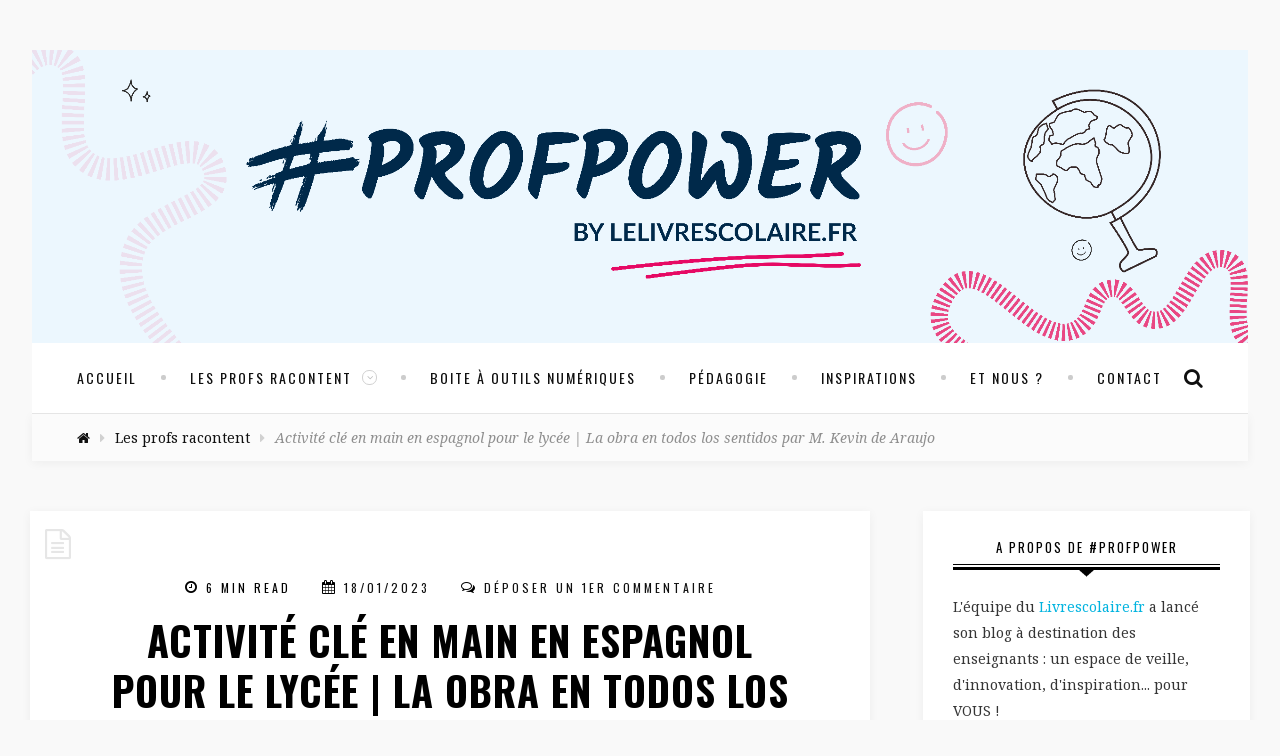

--- FILE ---
content_type: text/html; charset=UTF-8
request_url: https://profpower.lelivrescolaire.fr/activite-espagnol-cle-en-main-lycee-obra-en-todos-los-sentidos/
body_size: 22579
content:
<!DOCTYPE html>
<!--[if IE 7]>
<html class="ie ie7" lang="fr-FR" xmlns:og="//opengraphprotocol.org/schema/" xmlns:fb="//www.facebook.com/2008/fbml">
<![endif]-->
<!--[if IE 8]>
<html class="ie ie8" lang="fr-FR" xmlns:og="//opengraphprotocol.org/schema/" xmlns:fb="//www.facebook.com/2008/fbml">
<![endif]-->
<!--[if !(IE 7) | !(IE 8) ]><!-->
<html lang="fr-FR" xmlns:og="//opengraphprotocol.org/schema/" xmlns:fb="//www.facebook.com/2008/fbml">
<head>
<meta charset="UTF-8">
<meta name="viewport" content="width=device-width">
<link rel="profile" href="//gmpg.org/xfn/11">
<link rel="pingback" href="//profpower.lelivrescolaire.fr/xmlrpc.php">

<!-- Facebook Pixel Code -->
<script>
!function(f,b,e,v,n,t,s){if(f.fbq)return;n=f.fbq=function(){n.callMethod?
n.callMethod.apply(n,arguments):n.queue.push(arguments)};if(!f._fbq)f._fbq=n;
n.push=n;n.loaded=!0;n.version='2.0';n.queue=[];t=b.createElement(e);t.async=!0;
t.src=v;s=b.getElementsByTagName(e)[0];s.parentNode.insertBefore(t,s)}(window,
document,'script','//connect.facebook.net/en_US/fbevents.js');

fbq('init', '1529715513991262');
fbq('track', "PageView");</script>
<noscript><img height="1" width="1" style="display:none"
src="//www.facebook.com/tr?id=1529715513991262&ev=PageView&noscript=1"
/></noscript>
<!-- End Facebook Pixel Code -->

<meta name='robots' content='index, follow, max-image-preview:large, max-snippet:-1, max-video-preview:-1' />

	<!-- This site is optimized with the Yoast SEO plugin v20.11 - //yoast.com/wordpress/plugins/seo/ -->
	<title>Activité clé en main en espagnol pour le lycée | #ProfPower</title>
	<meta name="description" content="Dans le cadre du projet Musée 5i Picasso dans tous les sens, Kevin de Araujo propose une activité clé en main d’espagnol pour le lycée." />
	<link rel="canonical" href="https://profpower.lelivrescolaire.fr/activite-espagnol-cle-en-main-lycee-obra-en-todos-los-sentidos/" />
	<meta property="og:locale" content="fr_FR" />
	<meta property="og:type" content="article" />
	<meta property="og:title" content="Activité clé en main en espagnol pour le lycée | #ProfPower" />
	<meta property="og:description" content="Dans le cadre du projet Musée 5i Picasso dans tous les sens, Kevin de Araujo propose une activité clé en main d’espagnol pour le lycée." />
	<meta property="og:url" content="//profpower.lelivrescolaire.fr/activite-espagnol-cle-en-main-lycee-obra-en-todos-los-sentidos/" />
	<meta property="og:site_name" content="#PROFPOWER" />
	<meta property="article:publisher" content="//www.facebook.com/lelivrescolaire.fr/" />
	<meta property="article:published_time" content="2023-01-18T10:04:31+00:00" />
	<meta property="article:modified_time" content="2025-04-24T15:56:56+00:00" />
	<meta property="og:image" content="//profpower.lelivrescolaire.fr/wp-content/uploads/2023/01/Blog-chocolat-1.png" />
	<meta property="og:image:width" content="700" />
	<meta property="og:image:height" content="514" />
	<meta property="og:image:type" content="image/png" />
	<meta name="author" content="Claire Espinasse" />
	<meta name="twitter:card" content="summary_large_image" />
	<meta name="twitter:creator" content="@lelivrescolaire" />
	<meta name="twitter:site" content="@lelivrescolaire" />
	<meta name="twitter:label1" content="Écrit par" />
	<meta name="twitter:data1" content="Claire Espinasse" />
	<meta name="twitter:label2" content="Durée de lecture estimée" />
	<meta name="twitter:data2" content="5 minutes" />
	<script type="application/ld+json" class="yoast-schema-graph">{"@context":"//schema.org","@graph":[{"@type":"WebPage","@id":"//profpower.lelivrescolaire.fr/activite-espagnol-cle-en-main-lycee-obra-en-todos-los-sentidos/","url":"//profpower.lelivrescolaire.fr/activite-espagnol-cle-en-main-lycee-obra-en-todos-los-sentidos/","name":"Activité clé en main en espagnol pour le lycée | #ProfPower","isPartOf":{"@id":"//profpower.lelivrescolaire.fr/#website"},"primaryImageOfPage":{"@id":"//profpower.lelivrescolaire.fr/activite-espagnol-cle-en-main-lycee-obra-en-todos-los-sentidos/#primaryimage"},"image":{"@id":"//profpower.lelivrescolaire.fr/activite-espagnol-cle-en-main-lycee-obra-en-todos-los-sentidos/#primaryimage"},"thumbnailUrl":"//profpower.lelivrescolaire.fr/wp-content/uploads/2023/01/Blog-chocolat-1.png","datePublished":"2023-01-18T10:04:31+00:00","dateModified":"2025-04-24T15:56:56+00:00","author":{"@id":"//profpower.lelivrescolaire.fr/#/schema/person/3bc374e2cf7c3890318b070338b7fd09"},"description":"Dans le cadre du projet Musée 5i Picasso dans tous les sens, Kevin de Araujo propose une activité clé en main d’espagnol pour le lycée.","breadcrumb":{"@id":"//profpower.lelivrescolaire.fr/activite-espagnol-cle-en-main-lycee-obra-en-todos-los-sentidos/#breadcrumb"},"inLanguage":"fr-FR","potentialAction":[{"@type":"ReadAction","target":["//profpower.lelivrescolaire.fr/activite-espagnol-cle-en-main-lycee-obra-en-todos-los-sentidos/"]}]},{"@type":"ImageObject","inLanguage":"fr-FR","@id":"//profpower.lelivrescolaire.fr/activite-espagnol-cle-en-main-lycee-obra-en-todos-los-sentidos/#primaryimage","url":"//profpower.lelivrescolaire.fr/wp-content/uploads/2023/01/Blog-chocolat-1.png","contentUrl":"//profpower.lelivrescolaire.fr/wp-content/uploads/2023/01/Blog-chocolat-1.png","width":3333,"height":2446},{"@type":"BreadcrumbList","@id":"//profpower.lelivrescolaire.fr/activite-espagnol-cle-en-main-lycee-obra-en-todos-los-sentidos/#breadcrumb","itemListElement":[{"@type":"ListItem","position":1,"name":"Accueil","item":"//profpower.lelivrescolaire.fr/"},{"@type":"ListItem","position":2,"name":"Activité clé en main en espagnol pour le lycée | La obra en todos los sentidos par M. Kevin de Araujo"}]},{"@type":"WebSite","@id":"//profpower.lelivrescolaire.fr/#website","url":"//profpower.lelivrescolaire.fr/","name":"#PROFPOWER","description":"Le blog lelivrescolaire.fr","potentialAction":[{"@type":"SearchAction","target":{"@type":"EntryPoint","urlTemplate":"//profpower.lelivrescolaire.fr/?s={search_term_string}"},"query-input":"required name=search_term_string"}],"inLanguage":"fr-FR"},{"@type":"Person","@id":"//profpower.lelivrescolaire.fr/#/schema/person/3bc374e2cf7c3890318b070338b7fd09","name":"Claire Espinasse","image":{"@type":"ImageObject","inLanguage":"fr-FR","@id":"//profpower.lelivrescolaire.fr/#/schema/person/image/","url":"//secure.gravatar.com/avatar/34e5ce4661197021bb084f2f2aad619a?s=96&d=mm&r=g","contentUrl":"//secure.gravatar.com/avatar/34e5ce4661197021bb084f2f2aad619a?s=96&d=mm&r=g","caption":"Claire Espinasse"},"url":"//profpower.lelivrescolaire.fr/author/claire-espinasse/"}]}</script>
	<!-- / Yoast SEO plugin. -->


<link rel='dns-prefetch' href='//secure.gravatar.com' />
<link rel='dns-prefetch' href='//stats.wp.com' />
<link rel='dns-prefetch' href='//fonts.googleapis.com' />
<link rel='dns-prefetch' href='//v0.wordpress.com' />
<link rel="alternate" type="application/rss+xml" title="#PROFPOWER &raquo; Flux" href="//profpower.lelivrescolaire.fr/feed/" />
<link rel="alternate" type="application/rss+xml" title="#PROFPOWER &raquo; Flux des commentaires" href="//profpower.lelivrescolaire.fr/comments/feed/" />
<link rel="alternate" type="application/rss+xml" title="#PROFPOWER &raquo; Activité clé en main en espagnol pour le lycée | La obra en todos los sentidos par M. Kevin de Araujo Flux des commentaires" href="//profpower.lelivrescolaire.fr/activite-espagnol-cle-en-main-lycee-obra-en-todos-los-sentidos/feed/" />
<meta property="og:title" content="Activité clé en main en espagnol pour le lycée | La obra en todos los sentidos par M. Kevin de Araujo"/>
<meta property="og:type" content="article"/>
<meta property="og:url" content="//profpower.lelivrescolaire.fr/activite-espagnol-cle-en-main-lycee-obra-en-todos-los-sentidos/"/>
<meta property="og:site_name" content="#PROFPOWER"/>
<meta property="og:image" content="//profpower.lelivrescolaire.fr/wp-content/uploads/2023/01/Blog-chocolat-1.png"/>
		<!-- This site uses the Google Analytics by MonsterInsights plugin v9.1.1 - Using Analytics tracking - //www.monsterinsights.com/ -->
							<script src="//www.googletagmanager.com/gtag/js?id=G-6QNFXSMBM7"  data-cfasync="false" data-wpfc-render="false" type="text/javascript" async></script>
			<script data-cfasync="false" data-wpfc-render="false" type="text/javascript">
				var mi_version = '9.1.1';
				var mi_track_user = true;
				var mi_no_track_reason = '';
								var MonsterInsightsDefaultLocations = {"page_location":"https:\/\/profpower.lelivrescolaire.fr\/activite-espagnol-cle-en-main-lycee-obra-en-todos-los-sentidos\/"};
				if ( typeof MonsterInsightsPrivacyGuardFilter === 'function' ) {
					var MonsterInsightsLocations = (typeof MonsterInsightsExcludeQuery === 'object') ? MonsterInsightsPrivacyGuardFilter( MonsterInsightsExcludeQuery ) : MonsterInsightsPrivacyGuardFilter( MonsterInsightsDefaultLocations );
				} else {
					var MonsterInsightsLocations = (typeof MonsterInsightsExcludeQuery === 'object') ? MonsterInsightsExcludeQuery : MonsterInsightsDefaultLocations;
				}

								var disableStrs = [
										'ga-disable-G-6QNFXSMBM7',
									];

				/* Function to detect opted out users */
				function __gtagTrackerIsOptedOut() {
					for (var index = 0; index < disableStrs.length; index++) {
						if (document.cookie.indexOf(disableStrs[index] + '=true') > -1) {
							return true;
						}
					}

					return false;
				}

				/* Disable tracking if the opt-out cookie exists. */
				if (__gtagTrackerIsOptedOut()) {
					for (var index = 0; index < disableStrs.length; index++) {
						window[disableStrs[index]] = true;
					}
				}

				/* Opt-out function */
				function __gtagTrackerOptout() {
					for (var index = 0; index < disableStrs.length; index++) {
						document.cookie = disableStrs[index] + '=true; expires=Thu, 31 Dec 2099 23:59:59 UTC; path=/';
						window[disableStrs[index]] = true;
					}
				}

				if ('undefined' === typeof gaOptout) {
					function gaOptout() {
						__gtagTrackerOptout();
					}
				}
								window.dataLayer = window.dataLayer || [];

				window.MonsterInsightsDualTracker = {
					helpers: {},
					trackers: {},
				};
				if (mi_track_user) {
					function __gtagDataLayer() {
						dataLayer.push(arguments);
					}

					function __gtagTracker(type, name, parameters) {
						if (!parameters) {
							parameters = {};
						}

						if (parameters.send_to) {
							__gtagDataLayer.apply(null, arguments);
							return;
						}

						if (type === 'event') {
														parameters.send_to = monsterinsights_frontend.v4_id;
							var hookName = name;
							if (typeof parameters['event_category'] !== 'undefined') {
								hookName = parameters['event_category'] + ':' + name;
							}

							if (typeof MonsterInsightsDualTracker.trackers[hookName] !== 'undefined') {
								MonsterInsightsDualTracker.trackers[hookName](parameters);
							} else {
								__gtagDataLayer('event', name, parameters);
							}
							
						} else {
							__gtagDataLayer.apply(null, arguments);
						}
					}

					__gtagTracker('js', new Date());
					__gtagTracker('set', {
						'developer_id.dZGIzZG': true,
											});
					if ( MonsterInsightsLocations.page_location ) {
						__gtagTracker('set', MonsterInsightsLocations);
					}
										__gtagTracker('config', 'G-6QNFXSMBM7', {"forceSSL":"true","anonymize_ip":"true"} );
															window.gtag = __gtagTracker;										(function () {
						/* //developers.google.com/analytics/devguides/collection/analyticsjs/ */
						/* ga and __gaTracker compatibility shim. */
						var noopfn = function () {
							return null;
						};
						var newtracker = function () {
							return new Tracker();
						};
						var Tracker = function () {
							return null;
						};
						var p = Tracker.prototype;
						p.get = noopfn;
						p.set = noopfn;
						p.send = function () {
							var args = Array.prototype.slice.call(arguments);
							args.unshift('send');
							__gaTracker.apply(null, args);
						};
						var __gaTracker = function () {
							var len = arguments.length;
							if (len === 0) {
								return;
							}
							var f = arguments[len - 1];
							if (typeof f !== 'object' || f === null || typeof f.hitCallback !== 'function') {
								if ('send' === arguments[0]) {
									var hitConverted, hitObject = false, action;
									if ('event' === arguments[1]) {
										if ('undefined' !== typeof arguments[3]) {
											hitObject = {
												'eventAction': arguments[3],
												'eventCategory': arguments[2],
												'eventLabel': arguments[4],
												'value': arguments[5] ? arguments[5] : 1,
											}
										}
									}
									if ('pageview' === arguments[1]) {
										if ('undefined' !== typeof arguments[2]) {
											hitObject = {
												'eventAction': 'page_view',
												'page_path': arguments[2],
											}
										}
									}
									if (typeof arguments[2] === 'object') {
										hitObject = arguments[2];
									}
									if (typeof arguments[5] === 'object') {
										Object.assign(hitObject, arguments[5]);
									}
									if ('undefined' !== typeof arguments[1].hitType) {
										hitObject = arguments[1];
										if ('pageview' === hitObject.hitType) {
											hitObject.eventAction = 'page_view';
										}
									}
									if (hitObject) {
										action = 'timing' === arguments[1].hitType ? 'timing_complete' : hitObject.eventAction;
										hitConverted = mapArgs(hitObject);
										__gtagTracker('event', action, hitConverted);
									}
								}
								return;
							}

							function mapArgs(args) {
								var arg, hit = {};
								var gaMap = {
									'eventCategory': 'event_category',
									'eventAction': 'event_action',
									'eventLabel': 'event_label',
									'eventValue': 'event_value',
									'nonInteraction': 'non_interaction',
									'timingCategory': 'event_category',
									'timingVar': 'name',
									'timingValue': 'value',
									'timingLabel': 'event_label',
									'page': 'page_path',
									'location': 'page_location',
									'title': 'page_title',
									'referrer' : 'page_referrer',
								};
								for (arg in args) {
																		if (!(!args.hasOwnProperty(arg) || !gaMap.hasOwnProperty(arg))) {
										hit[gaMap[arg]] = args[arg];
									} else {
										hit[arg] = args[arg];
									}
								}
								return hit;
							}

							try {
								f.hitCallback();
							} catch (ex) {
							}
						};
						__gaTracker.create = newtracker;
						__gaTracker.getByName = newtracker;
						__gaTracker.getAll = function () {
							return [];
						};
						__gaTracker.remove = noopfn;
						__gaTracker.loaded = true;
						window['__gaTracker'] = __gaTracker;
					})();
									} else {
										console.log("");
					(function () {
						function __gtagTracker() {
							return null;
						}

						window['__gtagTracker'] = __gtagTracker;
						window['gtag'] = __gtagTracker;
					})();
									}
			</script>
				<!-- / Google Analytics by MonsterInsights -->
		<script type="text/javascript">
/* <![CDATA[ */
window._wpemojiSettings = {"baseUrl":"https:\/\/s.w.org\/images\/core\/emoji\/15.0.3\/72x72\/","ext":".png","svgUrl":"https:\/\/s.w.org\/images\/core\/emoji\/15.0.3\/svg\/","svgExt":".svg","source":{"concatemoji":"https:\/\/profpower.lelivrescolaire.fr\/wp-includes\/js\/wp-emoji-release.min.js?ver=797a7ad6b25e5130ebccc39c9ec62009"}};
/*! This file is auto-generated */
!function(i,n){var o,s,e;function c(e){try{var t={supportTests:e,timestamp:(new Date).valueOf()};sessionStorage.setItem(o,JSON.stringify(t))}catch(e){}}function p(e,t,n){e.clearRect(0,0,e.canvas.width,e.canvas.height),e.fillText(t,0,0);var t=new Uint32Array(e.getImageData(0,0,e.canvas.width,e.canvas.height).data),r=(e.clearRect(0,0,e.canvas.width,e.canvas.height),e.fillText(n,0,0),new Uint32Array(e.getImageData(0,0,e.canvas.width,e.canvas.height).data));return t.every(function(e,t){return e===r[t]})}function u(e,t,n){switch(t){case"flag":return n(e,"\ud83c\udff3\ufe0f\u200d\u26a7\ufe0f","\ud83c\udff3\ufe0f\u200b\u26a7\ufe0f")?!1:!n(e,"\ud83c\uddfa\ud83c\uddf3","\ud83c\uddfa\u200b\ud83c\uddf3")&&!n(e,"\ud83c\udff4\udb40\udc67\udb40\udc62\udb40\udc65\udb40\udc6e\udb40\udc67\udb40\udc7f","\ud83c\udff4\u200b\udb40\udc67\u200b\udb40\udc62\u200b\udb40\udc65\u200b\udb40\udc6e\u200b\udb40\udc67\u200b\udb40\udc7f");case"emoji":return!n(e,"\ud83d\udc26\u200d\u2b1b","\ud83d\udc26\u200b\u2b1b")}return!1}function f(e,t,n){var r="undefined"!=typeof WorkerGlobalScope&&self instanceof WorkerGlobalScope?new OffscreenCanvas(300,150):i.createElement("canvas"),a=r.getContext("2d",{willReadFrequently:!0}),o=(a.textBaseline="top",a.font="600 32px Arial",{});return e.forEach(function(e){o[e]=t(a,e,n)}),o}function t(e){var t=i.createElement("script");t.src=e,t.defer=!0,i.head.appendChild(t)}"undefined"!=typeof Promise&&(o="wpEmojiSettingsSupports",s=["flag","emoji"],n.supports={everything:!0,everythingExceptFlag:!0},e=new Promise(function(e){i.addEventListener("DOMContentLoaded",e,{once:!0})}),new Promise(function(t){var n=function(){try{var e=JSON.parse(sessionStorage.getItem(o));if("object"==typeof e&&"number"==typeof e.timestamp&&(new Date).valueOf()<e.timestamp+604800&&"object"==typeof e.supportTests)return e.supportTests}catch(e){}return null}();if(!n){if("undefined"!=typeof Worker&&"undefined"!=typeof OffscreenCanvas&&"undefined"!=typeof URL&&URL.createObjectURL&&"undefined"!=typeof Blob)try{var e="postMessage("+f.toString()+"("+[JSON.stringify(s),u.toString(),p.toString()].join(",")+"));",r=new Blob([e],{type:"text/javascript"}),a=new Worker(URL.createObjectURL(r),{name:"wpTestEmojiSupports"});return void(a.onmessage=function(e){c(n=e.data),a.terminate(),t(n)})}catch(e){}c(n=f(s,u,p))}t(n)}).then(function(e){for(var t in e)n.supports[t]=e[t],n.supports.everything=n.supports.everything&&n.supports[t],"flag"!==t&&(n.supports.everythingExceptFlag=n.supports.everythingExceptFlag&&n.supports[t]);n.supports.everythingExceptFlag=n.supports.everythingExceptFlag&&!n.supports.flag,n.DOMReady=!1,n.readyCallback=function(){n.DOMReady=!0}}).then(function(){return e}).then(function(){var e;n.supports.everything||(n.readyCallback(),(e=n.source||{}).concatemoji?t(e.concatemoji):e.wpemoji&&e.twemoji&&(t(e.twemoji),t(e.wpemoji)))}))}((window,document),window._wpemojiSettings);
/* ]]> */
</script>
<link rel='stylesheet' id='jetpack_related-posts-css' href='//profpower.lelivrescolaire.fr/wp-content/plugins/jetpack/modules/related-posts/related-posts.css?ver=20240116' type='text/css' media='all' />
<style id='wp-emoji-styles-inline-css' type='text/css'>

	img.wp-smiley, img.emoji {
		display: inline !important;
		border: none !important;
		box-shadow: none !important;
		height: 1em !important;
		width: 1em !important;
		margin: 0 0.07em !important;
		vertical-align: -0.1em !important;
		background: none !important;
		padding: 0 !important;
	}
</style>
<link rel='stylesheet' id='wp-block-library-css' href='//profpower.lelivrescolaire.fr/wp-includes/css/dist/block-library/style.min.css?ver=797a7ad6b25e5130ebccc39c9ec62009' type='text/css' media='all' />
<link rel='stylesheet' id='mediaelement-css' href='//profpower.lelivrescolaire.fr/wp-includes/js/mediaelement/mediaelementplayer-legacy.min.css?ver=4.2.17' type='text/css' media='all' />
<link rel='stylesheet' id='wp-mediaelement-css' href='//profpower.lelivrescolaire.fr/wp-includes/js/mediaelement/wp-mediaelement.min.css?ver=797a7ad6b25e5130ebccc39c9ec62009' type='text/css' media='all' />
<style id='jetpack-sharing-buttons-style-inline-css' type='text/css'>
.jetpack-sharing-buttons__services-list{display:flex;flex-direction:row;flex-wrap:wrap;gap:0;list-style-type:none;margin:5px;padding:0}.jetpack-sharing-buttons__services-list.has-small-icon-size{font-size:12px}.jetpack-sharing-buttons__services-list.has-normal-icon-size{font-size:16px}.jetpack-sharing-buttons__services-list.has-large-icon-size{font-size:24px}.jetpack-sharing-buttons__services-list.has-huge-icon-size{font-size:36px}@media print{.jetpack-sharing-buttons__services-list{display:none!important}}.editor-styles-wrapper .wp-block-jetpack-sharing-buttons{gap:0;padding-inline-start:0}ul.jetpack-sharing-buttons__services-list.has-background{padding:1.25em 2.375em}
</style>
<style id='classic-theme-styles-inline-css' type='text/css'>
/*! This file is auto-generated */
.wp-block-button__link{color:#fff;background-color:#32373c;border-radius:9999px;box-shadow:none;text-decoration:none;padding:calc(.667em + 2px) calc(1.333em + 2px);font-size:1.125em}.wp-block-file__button{background:#32373c;color:#fff;text-decoration:none}
</style>
<style id='global-styles-inline-css' type='text/css'>
:root{--wp--preset--aspect-ratio--square: 1;--wp--preset--aspect-ratio--4-3: 4/3;--wp--preset--aspect-ratio--3-4: 3/4;--wp--preset--aspect-ratio--3-2: 3/2;--wp--preset--aspect-ratio--2-3: 2/3;--wp--preset--aspect-ratio--16-9: 16/9;--wp--preset--aspect-ratio--9-16: 9/16;--wp--preset--color--black: #000000;--wp--preset--color--cyan-bluish-gray: #abb8c3;--wp--preset--color--white: #ffffff;--wp--preset--color--pale-pink: #f78da7;--wp--preset--color--vivid-red: #cf2e2e;--wp--preset--color--luminous-vivid-orange: #ff6900;--wp--preset--color--luminous-vivid-amber: #fcb900;--wp--preset--color--light-green-cyan: #7bdcb5;--wp--preset--color--vivid-green-cyan: #00d084;--wp--preset--color--pale-cyan-blue: #8ed1fc;--wp--preset--color--vivid-cyan-blue: #0693e3;--wp--preset--color--vivid-purple: #9b51e0;--wp--preset--gradient--vivid-cyan-blue-to-vivid-purple: linear-gradient(135deg,rgba(6,147,227,1) 0%,rgb(155,81,224) 100%);--wp--preset--gradient--light-green-cyan-to-vivid-green-cyan: linear-gradient(135deg,rgb(122,220,180) 0%,rgb(0,208,130) 100%);--wp--preset--gradient--luminous-vivid-amber-to-luminous-vivid-orange: linear-gradient(135deg,rgba(252,185,0,1) 0%,rgba(255,105,0,1) 100%);--wp--preset--gradient--luminous-vivid-orange-to-vivid-red: linear-gradient(135deg,rgba(255,105,0,1) 0%,rgb(207,46,46) 100%);--wp--preset--gradient--very-light-gray-to-cyan-bluish-gray: linear-gradient(135deg,rgb(238,238,238) 0%,rgb(169,184,195) 100%);--wp--preset--gradient--cool-to-warm-spectrum: linear-gradient(135deg,rgb(74,234,220) 0%,rgb(151,120,209) 20%,rgb(207,42,186) 40%,rgb(238,44,130) 60%,rgb(251,105,98) 80%,rgb(254,248,76) 100%);--wp--preset--gradient--blush-light-purple: linear-gradient(135deg,rgb(255,206,236) 0%,rgb(152,150,240) 100%);--wp--preset--gradient--blush-bordeaux: linear-gradient(135deg,rgb(254,205,165) 0%,rgb(254,45,45) 50%,rgb(107,0,62) 100%);--wp--preset--gradient--luminous-dusk: linear-gradient(135deg,rgb(255,203,112) 0%,rgb(199,81,192) 50%,rgb(65,88,208) 100%);--wp--preset--gradient--pale-ocean: linear-gradient(135deg,rgb(255,245,203) 0%,rgb(182,227,212) 50%,rgb(51,167,181) 100%);--wp--preset--gradient--electric-grass: linear-gradient(135deg,rgb(202,248,128) 0%,rgb(113,206,126) 100%);--wp--preset--gradient--midnight: linear-gradient(135deg,rgb(2,3,129) 0%,rgb(40,116,252) 100%);--wp--preset--font-size--small: 13px;--wp--preset--font-size--medium: 20px;--wp--preset--font-size--large: 36px;--wp--preset--font-size--x-large: 42px;--wp--preset--spacing--20: 0.44rem;--wp--preset--spacing--30: 0.67rem;--wp--preset--spacing--40: 1rem;--wp--preset--spacing--50: 1.5rem;--wp--preset--spacing--60: 2.25rem;--wp--preset--spacing--70: 3.38rem;--wp--preset--spacing--80: 5.06rem;--wp--preset--shadow--natural: 6px 6px 9px rgba(0, 0, 0, 0.2);--wp--preset--shadow--deep: 12px 12px 50px rgba(0, 0, 0, 0.4);--wp--preset--shadow--sharp: 6px 6px 0px rgba(0, 0, 0, 0.2);--wp--preset--shadow--outlined: 6px 6px 0px -3px rgba(255, 255, 255, 1), 6px 6px rgba(0, 0, 0, 1);--wp--preset--shadow--crisp: 6px 6px 0px rgba(0, 0, 0, 1);}:where(.is-layout-flex){gap: 0.5em;}:where(.is-layout-grid){gap: 0.5em;}body .is-layout-flex{display: flex;}.is-layout-flex{flex-wrap: wrap;align-items: center;}.is-layout-flex > :is(*, div){margin: 0;}body .is-layout-grid{display: grid;}.is-layout-grid > :is(*, div){margin: 0;}:where(.wp-block-columns.is-layout-flex){gap: 2em;}:where(.wp-block-columns.is-layout-grid){gap: 2em;}:where(.wp-block-post-template.is-layout-flex){gap: 1.25em;}:where(.wp-block-post-template.is-layout-grid){gap: 1.25em;}.has-black-color{color: var(--wp--preset--color--black) !important;}.has-cyan-bluish-gray-color{color: var(--wp--preset--color--cyan-bluish-gray) !important;}.has-white-color{color: var(--wp--preset--color--white) !important;}.has-pale-pink-color{color: var(--wp--preset--color--pale-pink) !important;}.has-vivid-red-color{color: var(--wp--preset--color--vivid-red) !important;}.has-luminous-vivid-orange-color{color: var(--wp--preset--color--luminous-vivid-orange) !important;}.has-luminous-vivid-amber-color{color: var(--wp--preset--color--luminous-vivid-amber) !important;}.has-light-green-cyan-color{color: var(--wp--preset--color--light-green-cyan) !important;}.has-vivid-green-cyan-color{color: var(--wp--preset--color--vivid-green-cyan) !important;}.has-pale-cyan-blue-color{color: var(--wp--preset--color--pale-cyan-blue) !important;}.has-vivid-cyan-blue-color{color: var(--wp--preset--color--vivid-cyan-blue) !important;}.has-vivid-purple-color{color: var(--wp--preset--color--vivid-purple) !important;}.has-black-background-color{background-color: var(--wp--preset--color--black) !important;}.has-cyan-bluish-gray-background-color{background-color: var(--wp--preset--color--cyan-bluish-gray) !important;}.has-white-background-color{background-color: var(--wp--preset--color--white) !important;}.has-pale-pink-background-color{background-color: var(--wp--preset--color--pale-pink) !important;}.has-vivid-red-background-color{background-color: var(--wp--preset--color--vivid-red) !important;}.has-luminous-vivid-orange-background-color{background-color: var(--wp--preset--color--luminous-vivid-orange) !important;}.has-luminous-vivid-amber-background-color{background-color: var(--wp--preset--color--luminous-vivid-amber) !important;}.has-light-green-cyan-background-color{background-color: var(--wp--preset--color--light-green-cyan) !important;}.has-vivid-green-cyan-background-color{background-color: var(--wp--preset--color--vivid-green-cyan) !important;}.has-pale-cyan-blue-background-color{background-color: var(--wp--preset--color--pale-cyan-blue) !important;}.has-vivid-cyan-blue-background-color{background-color: var(--wp--preset--color--vivid-cyan-blue) !important;}.has-vivid-purple-background-color{background-color: var(--wp--preset--color--vivid-purple) !important;}.has-black-border-color{border-color: var(--wp--preset--color--black) !important;}.has-cyan-bluish-gray-border-color{border-color: var(--wp--preset--color--cyan-bluish-gray) !important;}.has-white-border-color{border-color: var(--wp--preset--color--white) !important;}.has-pale-pink-border-color{border-color: var(--wp--preset--color--pale-pink) !important;}.has-vivid-red-border-color{border-color: var(--wp--preset--color--vivid-red) !important;}.has-luminous-vivid-orange-border-color{border-color: var(--wp--preset--color--luminous-vivid-orange) !important;}.has-luminous-vivid-amber-border-color{border-color: var(--wp--preset--color--luminous-vivid-amber) !important;}.has-light-green-cyan-border-color{border-color: var(--wp--preset--color--light-green-cyan) !important;}.has-vivid-green-cyan-border-color{border-color: var(--wp--preset--color--vivid-green-cyan) !important;}.has-pale-cyan-blue-border-color{border-color: var(--wp--preset--color--pale-cyan-blue) !important;}.has-vivid-cyan-blue-border-color{border-color: var(--wp--preset--color--vivid-cyan-blue) !important;}.has-vivid-purple-border-color{border-color: var(--wp--preset--color--vivid-purple) !important;}.has-vivid-cyan-blue-to-vivid-purple-gradient-background{background: var(--wp--preset--gradient--vivid-cyan-blue-to-vivid-purple) !important;}.has-light-green-cyan-to-vivid-green-cyan-gradient-background{background: var(--wp--preset--gradient--light-green-cyan-to-vivid-green-cyan) !important;}.has-luminous-vivid-amber-to-luminous-vivid-orange-gradient-background{background: var(--wp--preset--gradient--luminous-vivid-amber-to-luminous-vivid-orange) !important;}.has-luminous-vivid-orange-to-vivid-red-gradient-background{background: var(--wp--preset--gradient--luminous-vivid-orange-to-vivid-red) !important;}.has-very-light-gray-to-cyan-bluish-gray-gradient-background{background: var(--wp--preset--gradient--very-light-gray-to-cyan-bluish-gray) !important;}.has-cool-to-warm-spectrum-gradient-background{background: var(--wp--preset--gradient--cool-to-warm-spectrum) !important;}.has-blush-light-purple-gradient-background{background: var(--wp--preset--gradient--blush-light-purple) !important;}.has-blush-bordeaux-gradient-background{background: var(--wp--preset--gradient--blush-bordeaux) !important;}.has-luminous-dusk-gradient-background{background: var(--wp--preset--gradient--luminous-dusk) !important;}.has-pale-ocean-gradient-background{background: var(--wp--preset--gradient--pale-ocean) !important;}.has-electric-grass-gradient-background{background: var(--wp--preset--gradient--electric-grass) !important;}.has-midnight-gradient-background{background: var(--wp--preset--gradient--midnight) !important;}.has-small-font-size{font-size: var(--wp--preset--font-size--small) !important;}.has-medium-font-size{font-size: var(--wp--preset--font-size--medium) !important;}.has-large-font-size{font-size: var(--wp--preset--font-size--large) !important;}.has-x-large-font-size{font-size: var(--wp--preset--font-size--x-large) !important;}
:where(.wp-block-post-template.is-layout-flex){gap: 1.25em;}:where(.wp-block-post-template.is-layout-grid){gap: 1.25em;}
:where(.wp-block-columns.is-layout-flex){gap: 2em;}:where(.wp-block-columns.is-layout-grid){gap: 2em;}
:root :where(.wp-block-pullquote){font-size: 1.5em;line-height: 1.6;}
</style>
<link rel='stylesheet' id='contact-form-7-css' href='//profpower.lelivrescolaire.fr/wp-content/plugins/contact-form-7/includes/css/styles.css?ver=5.7.7' type='text/css' media='all' />
<link rel='stylesheet' id='ez-toc-css' href='//profpower.lelivrescolaire.fr/wp-content/plugins/easy-table-of-contents/assets/css/screen.min.css?ver=2.0.69.1' type='text/css' media='all' />
<style id='ez-toc-inline-css' type='text/css'>
div#ez-toc-container .ez-toc-title {font-size: 120%;}div#ez-toc-container .ez-toc-title {font-weight: 500;}div#ez-toc-container ul li {font-size: 95%;}div#ez-toc-container ul li {font-weight: 500;}div#ez-toc-container nav ul ul li {font-size: 90%;}
</style>
<style id='jetpack_facebook_likebox-inline-css' type='text/css'>
.widget_facebook_likebox {
	overflow: hidden;
}

</style>
<link rel='stylesheet' id='zl_foundation-css' href='//profpower.lelivrescolaire.fr/wp-content/themes/acacia/lib/css/foundation.css?ver=1.0' type='text/css' media='all' />
<link rel='stylesheet' id='zl_font-awesome-css' href='//profpower.lelivrescolaire.fr/wp-content/themes/acacia/lib/css/font-awesome.min.css?ver=1.0' type='text/css' media='all' />
<link rel='stylesheet' id='fw-theme-gfonts-css' href='//fonts.googleapis.com/css?family=Oswald%3A400%2C300%2C700%7CNoto+Serif%3A400%2C400italic%2C700%2C700italic&#038;ver=1.0' type='text/css' media='all' />
<link rel='stylesheet' id='zl_plugins-css' href='//profpower.lelivrescolaire.fr/wp-content/themes/acacia/lib/css/plugins.css?ver=1.0' type='text/css' media='all' />
<link rel='stylesheet' id='acacia-theme-style-css' href='//profpower.lelivrescolaire.fr/wp-content/themes/acacia/style.css?ver=1.0' type='text/css' media='all' />
<style id='acacia-theme-style-inline-css' type='text/css'>


/* Accent */

body{
	background: #f9f9f9;
}


.loader svg path{
	fill: #00b3df}

.zl_widget input[type="search"],
.zl_widget input[type="text"],
.zl_widget input[type="password"],
.zl_widget input[type="email"],
.zl_content input[type="search"],
.zl_content input[type="text"],
.zl_content input[type="password"],
.zl_content input[type="email"],
.zl_content textarea,
.zl_foo_widget input[type="email"],
.zl_foo_widget input[type="search"],
.zl_foo_widget input[type="text"],
.zl_foo_widget input[type="password"],
.zl_foo_widget input[type="email"]{
	outline-color: #00b3df}

.comment-form input:focus, .comment-form textarea:focus,
.zl_tagcloud a:hover,
.zl_content a:hover:not(.more-link),
ul.zl_paging li a.current,
.topbarmenu > li:hover > a,
.comment-respond a:hover,
.zl_postmeta a:hover,
.zl_listpost_morelink:hover,
.zl_mainmenu4 > li.menu-item-has-children:hover > a:before,
.bypostauthor > article,
.reply a:hover ,
.zl_sg_wrap .zl_smallgridpost > em a,
.widgetsocial li a:hover i.fa,
.zl_footrd_item:hover,
.zl_acacia_next:hover, .zl_acacia_prev:hover
{
	border-color: #00b3df;
}

.zl_posttags a:hover{
	border-color: #00b3df!important;
}


.zl_mainmenu4 ul li:hover > a:before,
.zl_mainmenu4 ul li.current-menu-item > a:before,
.zl_mainmenu4 ul li.current-parent-item > a:before
{
	border-color: transparent transparent transparent #00b3df;
}

.zl_wideslidedesc_cat{
	-webkit-box-shadow: 0 0 0 1px #00b3df;
	box-shadow: 0 0 0 1px #00b3df;
}

.zl_footrd_post.owl-carousel .owl-controls .owl-dot:hover,
.zl_footrd_post.owl-carousel .owl-controls .owl-dot.active{
	background: #00b3df;
	border-color: #00b3df;
}

@media only screen and (min-width: 320px) and (max-width: 640px){
	.topbarmenu > li:hover > a,
	.topbarmenu ul > li:hover > a
	{
		color: #00b3df!important;
	}
}

/* BACKGROUND COLOR */
.zl_mainmenu ul,
.zl_tagcloud a:hover,
.zl_footer_soc input[type="submit"],
.zl_socicon li a:hover,
.zl_pagination a:not(.disabled):hover,
.comment-form input[type="submit"],
.zl_posttags a:hover,
ul.zl_paging li a.current, 
.zl_mainmenu2 ul,
.zl_mainmenu2 ul li a,
.topbarmenu ul,
.topbarmenu > li:hover > a,
.topbarmenu ul li a,
.zl_widget button,
.zl_foo_widget input[type="submit"],
.zl_foo_widget button,
.zl_mainmenu ul li a,
.m_menu_btn,
.zl_big_slide .owl-dots div:hover span,
.zl_big_slide .owl-dots div.active span,
.zl_content input[type="submit"],
.zl_mainmenu4 ul:before,
.zl_mainmenu4 > li > a:before,
.zl_featured_posts_wie .owl-nav div:hover,
.zl_wideslidedesc_readmore a:hover,
.zl_wideslidedesc_cat,
.zl_fullslide.owl-carousel .owl-controls .owl-nav div:hover,
.zl_listpost_morelink:hover,
.comment-list ul.children .bypostauthor > article:after,
.reply a:hover,
.zl_foo_widget .zl_featured_posts_wie .owl-nav div:hover,
.widgetsocial li a:hover i.fa,
.zl_acacia_more a,
.zl_acacia_next:hover, 
.zl_acacia_prev:hover,
.zl_acacai_slider_cat,
.zl_menu_expand,
.header3mobile_menu > li > a:hover
{
	background: #00b3df;
}
.zl_acacai_slider_cat{
	-webkit-box-shadow: 0 0 0 1px #00b3df;
	box-shadow: 0 0 0 1px #00b3df;
}
.m_menu_btn{
	-webkit-tap-highlight-color: #00b3df;
}
.zl_footer_soc input[type="submit"],
.m_menu_btn,
.zl_topbar3 .zl_searchcaller:hover
{
	color: #000;
}
.zl_big_slide .owl-dots div.active{
	-webkit-box-shadow: 0 0 0 2px #00b3df;
	box-shadow: 0 0 0 2px #00b3df;
}


/* TEXT COLOR */
.zl_mainmenu li:hover > a,
.zl_content a:not(.more-link),
.comment .url,
.zl_footerinner a:hover,
.ajaxsearchresult .row a:hover,
.twitcontent a,
.zl_mainmenu2 > li:hover > a,
.socheader li a:hover,
.zl_navmenu.light .zl_mainmenu li:hover > a,
.zl_foo_widget table#wp-calendar tr td a:hover,
.comment-respond a,
.zl_mainmenu4 > li:hover > a,
.zl_mainmenu4 ul li:hover > a,
.zl_srcinputbox .zl_ajaxsrcfire:hover > i,
.zl_datewrap span a:hover,
.zl_postmeta a:hover,
#zl_header4 .zl_searchcaller:hover,
.zl_wideslidedesc a:hover,
.breadcrumb_list li a:hover,
.widget_zl_aboutme a,
.zl_listpost .zl_post_title a:hover,
.zl_listpost .zl_list_post_meta a:hover,
.zl_listpost .zl_list_cat a:hover,
.zl_smallgridpost a:hover,
.zl_mainmenu4 > li.menu-item-has-children:hover > a:before,
.zl_gridpost .text-center a:hover,
.zl_ajax_src_rdmore,
.rp_date a,
.cat-item a:hover,
.zl_sg_wrap .zl_smallgridpost > em a:hover,
.zl_reccom li a:hover,
.foo_section.light a:hover,
.foo_section.light .rp_date a,
.foo_section.light a:hover,
.widgetsocial li a:hover,
.zl_mainmenu4 ul li.current-menu-item > a,
.zl_mainmenu4 ul li.current-menu-parent > a,
.zl_footrd_item:hover a,
.zl_acacia_slide_content a:hover,
.header3mobile_menu > li:hover > a,
.zl_recpostboigtitle:hover,
.zl_widget_recentposts li .zl_recpostsmalltitle:hover,
.header3mobile_menu ul li:hover > a
{
	color: #00b3df;
}
.foo_section.light a:hover{
	color: #00b3df!important;
}

.zl_footer_soc{
	background: #151616;
}








</style>
<link rel='stylesheet' id='acacia-responsive-css' href='//profpower.lelivrescolaire.fr/wp-content/themes/acacia/lib/css/responsive.css?ver=1.0' type='text/css' media='all' />
<link rel='stylesheet' id='sharedaddy-css' href='//profpower.lelivrescolaire.fr/wp-content/plugins/jetpack/modules/sharedaddy/sharing.css?ver=14.5' type='text/css' media='all' />
<link rel='stylesheet' id='social-logos-css' href='//profpower.lelivrescolaire.fr/wp-content/plugins/jetpack/_inc/social-logos/social-logos.min.css?ver=14.5' type='text/css' media='all' />
<script type="text/javascript" id="jetpack_related-posts-js-extra">
/* <![CDATA[ */
var related_posts_js_options = {"post_heading":"h4"};
/* ]]> */
</script>
<script type="text/javascript" src="//profpower.lelivrescolaire.fr/wp-content/plugins/jetpack/_inc/build/related-posts/related-posts.min.js?ver=20240116" id="jetpack_related-posts-js"></script>
<script type="text/javascript" src="//profpower.lelivrescolaire.fr/wp-content/plugins/google-analytics-for-wordpress/assets/js/frontend-gtag.min.js?ver=9.1.1" id="monsterinsights-frontend-script-js" async="async" data-wp-strategy="async"></script>
<script data-cfasync="false" data-wpfc-render="false" type="text/javascript" id='monsterinsights-frontend-script-js-extra'>/* <![CDATA[ */
var monsterinsights_frontend = {"js_events_tracking":"true","download_extensions":"doc,pdf,ppt,zip,xls,docx,pptx,xlsx,exe,js","inbound_paths":"[]","home_url":"https:\/\/profpower.lelivrescolaire.fr","hash_tracking":"false","v4_id":"G-6QNFXSMBM7"};/* ]]> */
</script>
<script type="text/javascript" src="//profpower.lelivrescolaire.fr/wp-includes/js/dist/hooks.min.js?ver=2810c76e705dd1a53b18" id="wp-hooks-js"></script>
<script type="text/javascript" id="say-what-js-js-extra">
/* <![CDATA[ */
var say_what_data = {"replacements":[]};
/* ]]> */
</script>
<script type="text/javascript" src="//profpower.lelivrescolaire.fr/wp-content/plugins/say-what/assets/build/frontend.js?ver=fd31684c45e4d85aeb4e" id="say-what-js-js"></script>
<script type="text/javascript" src="//profpower.lelivrescolaire.fr/wp-includes/js/jquery/jquery.min.js?ver=3.7.1" id="jquery-core-js"></script>
<script type="text/javascript" src="//profpower.lelivrescolaire.fr/wp-includes/js/jquery/jquery-migrate.min.js?ver=3.4.1" id="jquery-migrate-js"></script>
<script type="text/javascript" src="//profpower.lelivrescolaire.fr/wp-content/themes/acacia/lib/js/vendor/modernizr.js?ver=1.0" id="zl-modernizr-js"></script>
<link rel="//api.w.org/" href="//profpower.lelivrescolaire.fr/wp-json/" /><link rel="alternate" title="JSON" type="application/json" href="//profpower.lelivrescolaire.fr/wp-json/wp/v2/posts/4042" /><link rel="EditURI" type="application/rsd+xml" title="RSD" href="//profpower.lelivrescolaire.fr/xmlrpc.php?rsd" />

<link rel='shortlink' href='//wp.me/p7bnqv-13c' />
<link rel="alternate" title="oEmbed (JSON)" type="application/json+oembed" href="//profpower.lelivrescolaire.fr/wp-json/oembed/1.0/embed?url=https%3A%2F%2Fprofpower.lelivrescolaire.fr%2Factivite-espagnol-cle-en-main-lycee-obra-en-todos-los-sentidos%2F" />
	<style>img#wpstats{display:none}</style>
		<link rel="icon" href="//profpower.lelivrescolaire.fr/wp-content/uploads/2018/02/cropped-Capture-d’écran-2018-02-07-à-16.56.42-32x32.png" sizes="32x32" />
<link rel="icon" href="//profpower.lelivrescolaire.fr/wp-content/uploads/2018/02/cropped-Capture-d’écran-2018-02-07-à-16.56.42-192x192.png" sizes="192x192" />
<link rel="apple-touch-icon" href="//profpower.lelivrescolaire.fr/wp-content/uploads/2018/02/cropped-Capture-d’écran-2018-02-07-à-16.56.42-180x180.png" />
<meta name="msapplication-TileImage" content="//profpower.lelivrescolaire.fr/wp-content/uploads/2018/02/cropped-Capture-d’écran-2018-02-07-à-16.56.42-270x270.png" />
<style id="wpforms-css-vars-root">
				:root {
					--wpforms-field-border-radius: 3px;
--wpforms-field-border-style: solid;
--wpforms-field-border-size: 1px;
--wpforms-field-background-color: #ffffff;
--wpforms-field-border-color: rgba( 0, 0, 0, 0.25 );
--wpforms-field-border-color-spare: rgba( 0, 0, 0, 0.25 );
--wpforms-field-text-color: rgba( 0, 0, 0, 0.7 );
--wpforms-field-menu-color: #ffffff;
--wpforms-label-color: rgba( 0, 0, 0, 0.85 );
--wpforms-label-sublabel-color: rgba( 0, 0, 0, 0.55 );
--wpforms-label-error-color: #d63637;
--wpforms-button-border-radius: 3px;
--wpforms-button-border-style: none;
--wpforms-button-border-size: 1px;
--wpforms-button-background-color: #066aab;
--wpforms-button-border-color: #066aab;
--wpforms-button-text-color: #ffffff;
--wpforms-page-break-color: #066aab;
--wpforms-background-image: none;
--wpforms-background-position: center center;
--wpforms-background-repeat: no-repeat;
--wpforms-background-size: cover;
--wpforms-background-width: 100px;
--wpforms-background-height: 100px;
--wpforms-background-color: rgba( 0, 0, 0, 0 );
--wpforms-background-url: none;
--wpforms-container-padding: 0px;
--wpforms-container-border-style: none;
--wpforms-container-border-width: 1px;
--wpforms-container-border-color: #000000;
--wpforms-container-border-radius: 3px;
--wpforms-field-size-input-height: 43px;
--wpforms-field-size-input-spacing: 15px;
--wpforms-field-size-font-size: 16px;
--wpforms-field-size-line-height: 19px;
--wpforms-field-size-padding-h: 14px;
--wpforms-field-size-checkbox-size: 16px;
--wpforms-field-size-sublabel-spacing: 5px;
--wpforms-field-size-icon-size: 1;
--wpforms-label-size-font-size: 16px;
--wpforms-label-size-line-height: 19px;
--wpforms-label-size-sublabel-font-size: 14px;
--wpforms-label-size-sublabel-line-height: 17px;
--wpforms-button-size-font-size: 17px;
--wpforms-button-size-height: 41px;
--wpforms-button-size-padding-h: 15px;
--wpforms-button-size-margin-top: 10px;
--wpforms-container-shadow-size-box-shadow: none;

				}
			</style></head>

<body class="post-template-default single single-post postid-4042 single-format-standard">
	
		<div class="zl_searchscreen">

			<div class="zlsrc_closer"></div>

			<div class="zl_formbox">
				<!-- Search Head -->
				<div class="text-center srchead">
					<h3>Instant Search</h3>
				</div> <!-- srchead -->

				<!-- Search Form -->
				<form action="//profpower.lelivrescolaire.fr">
					<div class="zl_srcinputbox">
						<input type="text" name="s" id="s" placeholder="Just Type and Hit Enter" autocomplete="off"/>
						<div class="loader"></div>
						<a href="#" class="zl_ajaxsrcfire"><i class="fa fa-search"></i></a>
						<div class="clear"></div>
					</div> <!-- zl_srcinputbox -->
				</form> <!-- Form -->
				<div class="clear"></div>

				<!-- AJAX SEARCH RESULTS -->
				<div class="ajaxsearchresult"></div>
				<div class="clear"></div>
			</div> <!-- zl_formbox -->
			<div class="clear"></div>
		</div> <!-- zl_searchscreen -->
			
		<header id="zl_header4" class="desktoponly">
			<div class="zl_branding_4 text-center">
				<!-- TAGLINE -->
				<a href="//profpower.lelivrescolaire.fr"><img src="//profpower.lelivrescolaire.fr/wp-content/uploads/2025/04/bannière-profpower.png" alt=""/></a><div class="clear"></div>
			</div>
			<div class="clear"></div>


			<!-- NAVIGATION -->
			
			<div class="zl_mainmenu_bar_4 stickyplease">
				<ul class="zl_mainmenu4">
					<li id="menu-item-1540" class="menu-item menu-item-type-custom menu-item-object-custom menu-item-home menu-item-1540"><a href="//profpower.lelivrescolaire.fr">Accueil</a></li>
<li id="menu-item-1542" class="menu-item menu-item-type-taxonomy menu-item-object-category current-post-ancestor current-menu-parent current-post-parent menu-item-has-children menu-item-1542"><a href="//profpower.lelivrescolaire.fr/category/les-profs-racontent/">Les profs racontent</a>
<ul class="sub-menu">
	<li id="menu-item-2159" class="menu-item menu-item-type-post_type menu-item-object-page menu-item-2159"><a href="//profpower.lelivrescolaire.fr/les-podcasts-profpower/">Les podcasts ProfPower</a></li>
</ul>
</li>
<li id="menu-item-1543" class="menu-item menu-item-type-taxonomy menu-item-object-category menu-item-1543"><a href="//profpower.lelivrescolaire.fr/category/boite-a-outil/">Boite à outils numériques</a></li>
<li id="menu-item-1541" class="menu-item menu-item-type-taxonomy menu-item-object-category menu-item-1541"><a href="//profpower.lelivrescolaire.fr/category/pedagogie/">Pédagogie</a></li>
<li id="menu-item-1544" class="menu-item menu-item-type-taxonomy menu-item-object-category menu-item-1544"><a href="//profpower.lelivrescolaire.fr/category/inspirations/">Inspirations</a></li>
<li id="menu-item-1591" class="menu-item menu-item-type-taxonomy menu-item-object-category menu-item-1591"><a href="//profpower.lelivrescolaire.fr/category/et-nous/">Et nous ?</a></li>
<li id="menu-item-1545" class="menu-item menu-item-type-post_type menu-item-object-page menu-item-1545"><a href="//profpower.lelivrescolaire.fr/contact-lls/">Contact</a></li>
				</ul>
				<div class="clear"></div>
				<a href="#" class="zl_searchcaller"><i class="fa fa-search"></i></a>
				<div class="clear"></div>
			</div>
			<div class="clear"></div>
			<div  class="zl_breadcrumbs" id="breadcumb" xmlns:v="//rdf.data-vocabulary.org/#"><ul class="breadcrumb_list"><li><i class="icon-home"></i> <a href="//profpower.lelivrescolaire.fr/" rel="v:url" property="v:title"><i class="fa fa-home"></i></a></li><li class="zl_bc_delimieter"><i class="fa fa-caret-right"></i></li><li><a rel="v:url" property="v:title" href="//profpower.lelivrescolaire.fr/category/les-profs-racontent/">Les profs racontent</a></li><li class="zl_bc_delimieter"><i class="fa fa-caret-right"></i></li><li class="current">Activité clé en main en espagnol pour le lycée | La obra en todos los sentidos par M. Kevin de Araujo</li></ul></div><!-- .breadcrumbs -->		</header>
		<!-- MOBILE HEADER 3 -->
		<div class="header3mobile mobileonly">
			
			<div class="m_header3_logo">
				<a href="//profpower.lelivrescolaire.fr"><img src="//profpower.lelivrescolaire.fr/wp-content/uploads/2025/04/bannière-profpower.png" alt=""/></a>			</div>
			<div class="clear"></div>
			<div class="m_header_3_topbar">
				<div class="row">
					<div class="column small-12">
						<a href="#" class="m_header3_menuswitch"><i class="fa fa-bars"></i> Navigation</a>
						<a href="#" class="zl_searchcaller"><i class="fa fa-search"></i></a>
					</div>
				</div>
				<div class="clear"></div>
				<ul class="header3mobile_menu">
					<li class="menu-item menu-item-type-custom menu-item-object-custom menu-item-home menu-item-1540"><a href="//profpower.lelivrescolaire.fr">Accueil</a></li>
<li class="menu-item menu-item-type-taxonomy menu-item-object-category current-post-ancestor current-menu-parent current-post-parent menu-item-has-children menu-item-1542"><a href="//profpower.lelivrescolaire.fr/category/les-profs-racontent/">Les profs racontent</a>
<ul class="sub-menu">
	<li class="menu-item menu-item-type-post_type menu-item-object-page menu-item-2159"><a href="//profpower.lelivrescolaire.fr/les-podcasts-profpower/">Les podcasts ProfPower</a></li>
</ul>
</li>
<li class="menu-item menu-item-type-taxonomy menu-item-object-category menu-item-1543"><a href="//profpower.lelivrescolaire.fr/category/boite-a-outil/">Boite à outils numériques</a></li>
<li class="menu-item menu-item-type-taxonomy menu-item-object-category menu-item-1541"><a href="//profpower.lelivrescolaire.fr/category/pedagogie/">Pédagogie</a></li>
<li class="menu-item menu-item-type-taxonomy menu-item-object-category menu-item-1544"><a href="//profpower.lelivrescolaire.fr/category/inspirations/">Inspirations</a></li>
<li class="menu-item menu-item-type-taxonomy menu-item-object-category menu-item-1591"><a href="//profpower.lelivrescolaire.fr/category/et-nous/">Et nous ?</a></li>
<li class="menu-item menu-item-type-post_type menu-item-object-page menu-item-1545"><a href="//profpower.lelivrescolaire.fr/contact-lls/">Contact</a></li>
				</ul>
				<div class="clear"></div>
			</div>
			

			<div class="clear"></div>
		</div>

		<div class="clear"></div>

	<!-- ooooooooooooooooooooooooooooooooooooooooooooo
	CONTENT
	oooooooooooooooooooooooooooooooooooooooooooooo -->
	<div id="zl_maincontent" class="is_sidebar  right-sidebar" data-sticky_parent>
		
		
		<div id="zl_blogroll" data-sticky_column>
			<div class="zlarticlelist">
			

<!-- ZL POST -->
<article id="post-4042" class="zl_post post-4042 post type-post status-publish format-standard has-post-thumbnail hentry category-les-profs-racontent tag-espagnol" itemprop="blogPost" itemscope itemtype="//schema.org/BlogPosting">
	<header>
				<div class="zl_postmeta text-center">
			<span>
								
									<i class="fa fa-clock-o"></i> 6 Min Read								
									<i class="fa fa-calendar"></i> <a href="//profpower.lelivrescolaire.fr/activite-espagnol-cle-en-main-lycee-obra-en-todos-los-sentidos/">18/01/2023</a> 
								
									<i class="fa fa-comments-o"></i> <a href="//profpower.lelivrescolaire.fr/activite-espagnol-cle-en-main-lycee-obra-en-todos-los-sentidos/#respond">Déposer un 1er commentaire</a> 
							</span>
		</div>
		<div class="clear"></div>
				<!-- POST TITLE -->
		<h1 class="zl_post_title entry-title" itemprop="headline name">Activité clé en main en espagnol pour le lycée | La obra en todos los sentidos par M. Kevin de Araujo</h1>		<div class="clear"></div>

				

	</header>
	

	<div class="zl_postthumb"><img width="700" height="514" src="//profpower.lelivrescolaire.fr/wp-content/uploads/2023/01/Blog-chocolat-1.png" class="attachment-post_thumb size-post_thumb wp-post-image" alt="" decoding="async" fetchpriority="high" data-attachment-id="4536" data-permalink="//profpower.lelivrescolaire.fr/activite-espagnol-cle-en-main-lycee-obra-en-todos-los-sentidos/blog-chocolat-1/" data-orig-file="//profpower.lelivrescolaire.fr/wp-content/uploads/2023/01/Blog-chocolat-1.png" data-orig-size="3333,2446" data-comments-opened="1" data-image-meta="{&quot;aperture&quot;:&quot;0&quot;,&quot;credit&quot;:&quot;&quot;,&quot;camera&quot;:&quot;&quot;,&quot;caption&quot;:&quot;&quot;,&quot;created_timestamp&quot;:&quot;0&quot;,&quot;copyright&quot;:&quot;&quot;,&quot;focal_length&quot;:&quot;0&quot;,&quot;iso&quot;:&quot;0&quot;,&quot;shutter_speed&quot;:&quot;0&quot;,&quot;title&quot;:&quot;&quot;,&quot;orientation&quot;:&quot;0&quot;}" data-image-title="Blog chocolat (1)" data-image-description="" data-image-caption="" data-medium-file="//profpower.lelivrescolaire.fr/wp-content/uploads/2023/01/Blog-chocolat-1.png" data-large-file="//profpower.lelivrescolaire.fr/wp-content/uploads/2023/01/Blog-chocolat-1.png" /></div>
	
			
	<div class="entry-content zl_content" itemprop="articleBody">
		
<p><span style="font-family: &quot;Noto Serif&quot;, Georgia, serif; font-size: 16px; white-space: normal;">Toujours dans le cadre du&nbsp;</span><a style="border-width: 0px 0px 1px; border-top-style: initial; border-right-style: initial; border-left-style: initial; border-top-color: initial; border-right-color: initial; border-bottom-color: rgb(209, 209, 209); border-left-color: initial; border-image: initial; font-family: &quot;Noto Serif&quot;, Georgia, serif; font-size: 16px; margin: 0px; padding: 0px; vertical-align: baseline; -webkit-font-smoothing: antialiased; color: rgb(0, 179, 223); white-space: normal; text-decoration-line: none !important;" href="//profpower.lelivrescolaire.fr/musee-5i-picasso-dans-tous-les-sens/" target="_blank" rel="noreferrer noopener">projet Musée 5i Picasso dans tous les sens</a><span style="font-family: &quot;Noto Serif&quot;, Georgia, serif; font-size: 16px; white-space: normal;">, Kevin de Araujo vous propose aujourd’hui une&nbsp; activité clé en main d’espagnol pour le lycée . L’enjeu de cette activité ? </span>Offrir aux élèves la possibilité de goûter l’Œuvre pour ainsi entrer en contact direct avec elle à travers les papilles.</p>



<p>L’idée de cette activité est née après l’exposition au Salon du chocolat à Paris en 2021 d&#8217;un Guernica en chocolat et en taille réelle. Pour plus d’informations, <a href="//www.youtube.com/watch?v=hWeRRw4PRHY">cliquez ici</a>.&nbsp;&nbsp;</p>



<p>Il sera possible, dans le prolongement de la séance de dégustation à l’aveugle, de faire écouter aux élèves ce reportage, tout en sachant que le nom du tableau <em>Guernica</em> leur sera dévoilé.&nbsp;</p>



<div id="ez-toc-container" class="ez-toc-v2_0_69_1 counter-hierarchy ez-toc-counter ez-toc-light-blue ez-toc-container-direction">
<p class="ez-toc-title">Sommaire</p>
<label for="ez-toc-cssicon-toggle-item-6976ee9286f4c" class="ez-toc-cssicon-toggle-label"><span class=""><span class="eztoc-hide" style="display:none;">Toggle</span><span class="ez-toc-icon-toggle-span"><svg style="fill: #999;color:#999" xmlns="//www.w3.org/2000/svg" class="list-377408" width="20px" height="20px" viewBox="0 0 24 24" fill="none"><path d="M6 6H4v2h2V6zm14 0H8v2h12V6zM4 11h2v2H4v-2zm16 0H8v2h12v-2zM4 16h2v2H4v-2zm16 0H8v2h12v-2z" fill="currentColor"></path></svg><svg style="fill: #999;color:#999" class="arrow-unsorted-368013" xmlns="//www.w3.org/2000/svg" width="10px" height="10px" viewBox="0 0 24 24" version="1.2" baseProfile="tiny"><path d="M18.2 9.3l-6.2-6.3-6.2 6.3c-.2.2-.3.4-.3.7s.1.5.3.7c.2.2.4.3.7.3h11c.3 0 .5-.1.7-.3.2-.2.3-.5.3-.7s-.1-.5-.3-.7zM5.8 14.7l6.2 6.3 6.2-6.3c.2-.2.3-.5.3-.7s-.1-.5-.3-.7c-.2-.2-.4-.3-.7-.3h-11c-.3 0-.5.1-.7.3-.2.2-.3.5-.3.7s.1.5.3.7z"/></svg></span></span></label><input type="checkbox"  id="ez-toc-cssicon-toggle-item-6976ee9286f4c"  aria-label="Toggle" /><nav><ul class='ez-toc-list ez-toc-list-level-1 ' ><li class='ez-toc-page-1 ez-toc-heading-level-4'><a class="ez-toc-link ez-toc-heading-1" href="#Materiel_et_materiaux_necessaires" title="Matériel et matériaux nécessaires :">Matériel et matériaux nécessaires :</a></li><li class='ez-toc-page-1 ez-toc-heading-level-4'><a class="ez-toc-link ez-toc-heading-2" href="#Temps_estime" title="Temps estimé  :">Temps estimé  :</a></li><li class='ez-toc-page-1 ez-toc-heading-level-4'><a class="ez-toc-link ez-toc-heading-3" href="#Pre-requis" title="Pré-requis :">Pré-requis :</a></li><li class='ez-toc-page-1 ez-toc-heading-level-4'><a class="ez-toc-link ez-toc-heading-4" href="#PASO_1" title="PASO 1">PASO 1</a></li><li class='ez-toc-page-1 ez-toc-heading-level-4'><a class="ez-toc-link ez-toc-heading-5" href="#PASO_2" title="PASO 2">PASO 2</a></li><li class='ez-toc-page-1 ez-toc-heading-level-4'><a class="ez-toc-link ez-toc-heading-6" href="#PASO_3" title="PASO 3">PASO 3</a></li><li class='ez-toc-page-1 ez-toc-heading-level-4'><a class="ez-toc-link ez-toc-heading-7" href="#PASO_4" title="PASO 4">PASO 4</a></li><li class='ez-toc-page-1 ez-toc-heading-level-4'><a class="ez-toc-link ez-toc-heading-8" href="#PASO_5_subsidiaire" title="PASO 5 (subsidiaire)">PASO 5 (subsidiaire)</a></li></ul></nav></div>
<h4 class="wp-block-heading"><span class="ez-toc-section" id="Materiel_et_materiaux_necessaires"></span><strong>Matériel et matériaux nécessaires :</strong><span class="ez-toc-section-end"></span></h4>



<ul class="wp-block-list"><li>du chocolat blanc, au lait et noir et au piment d’Espelette (touche basque et piquante de la guerre) ;</li><li>des M&amp;M’s (pour le croquant) ;</li><li>des contenants pour mettre les carrés de chocolat à distribuer ;</li><li>des loups ou masques pour se cacher les yeux ;</li><li>des post-it (pour la réaction des élèves).</li></ul>



<h4 class="wp-block-heading"><span class="ez-toc-section" id="Temps_estime"></span>Temps estimé  :<span class="ez-toc-section-end"></span></h4>



<p>1h</p>



<h4 class="wp-block-heading"><span class="ez-toc-section" id="Pre-requis"></span><strong>Pré-requis</strong> :<span class="ez-toc-section-end"></span></h4>



<p>Le professeur aura pris le soin de se renseigner sur les éventuelles allergies de ses élèves. Il aura préparé des bols avec, dans chacun d’eux, une saveur chocolatée différente. Les textures pourront aussi changer. On pourrait aisément imaginer de proposer aux élèves du chocolat fondu sur une cuillère.</p>



<h4 class="wp-block-heading"><span class="ez-toc-section" id="PASO_1"></span><strong>PASO 1</strong><span class="ez-toc-section-end"></span></h4>



<p>1. Le professeur constitue des binômes d’élèves.</p>



<p>2. Le professeur dispose les binômes face à face et annoncera le cadre de cette séance.</p>



<p><strong><em>“Il sera interdit de :&nbsp;</em></strong></p>



<ul class="wp-block-list"><li><strong><em>parler ;</em></strong></li><li><strong><em>partager ses sentiments après avoir goûté l’aliment mystère ;</em></strong></li><li><strong><em>de donner des indices ou de dévoiler l’aliment à ses camarades.”</em></strong></li></ul>



<p>3. On distribue à chaque élève un post-it sur lequel, pour chaque aliment dégusté, on demandera d’écrire deux mots, les sentiments personnels remontés à la surface au contact gustatif de l’Œuvre.</p>



<p>4. Chaque binôme d’une même équipe ne goûtera pas le même aliment. Ainsi, ils vont avoir la sensation d’être encore un peu plus perdus.&nbsp;</p>



<p>Il y aura donc deux groupes.&nbsp;</p>



<p>Puisqu’il y a 5 aliments au total (chocolat noir, chocolat au lait, chocolat blanc, chocolat au piment, et M&amp;M’s), chaque élève en goûtera trois : deux seront différents et un, à la fin, identique à tous.</p>



<p>L’idée ici est de voir si après les dégustations tantôt différentes, tantôt similaires, les productions écrites seront similaires ou différentes.&nbsp;&nbsp;</p>



<h4 class="wp-block-heading"><span class="ez-toc-section" id="PASO_2"></span><strong>PASO 2</strong><span class="ez-toc-section-end"></span></h4>



<p>« Vais a entrar en contacto gustativamente hablando con la Obra. Dejaros llevar por sus sabores. »</p>



<p>Le professeur demandera le silence absolu et procèdera à la dégustation qu’il organisera.&nbsp;</p>



<p>Pour vous donner une idée précise de ce qui a été fait, nous ajoutons un schéma de celle-ci ci-après.</p>



<p><em>(Dans le tableau exemple, l’élève A est en binôme avec l’élève B.)</em></p>



<figure class="wp-block-table"><table><tbody><tr><td><strong>DÉGUSTATION 1 (chocolat noir)</strong></td><td><strong>DÉGUSTATION 2 (chocolat blanc)</strong></td></tr><tr><td>Élève A</td><td>Élève B</td></tr><tr><td>Élève C</td><td>Élève D</td></tr><tr><td>Élève E</td><td>Élève F</td></tr></tbody></table></figure>



<h4 class="wp-block-heading"><span class="ez-toc-section" id="PASO_3"></span><strong>PASO 3</strong><span class="ez-toc-section-end"></span></h4>



<p>Après chaque dégustation, et sur leur post-it de couleurs, chaque élève écrit deux adjectifs ou noms communs : l’un décrivant le produit goûté et l’autre les sentiments provoqués chez eux.&nbsp;</p>



<p class="has-text-align-center"><em>Il ne faudra en aucun cas donner le nom de l’aliment car tous n’auront pas goûté tous les produits.&nbsp;</em></p>



<p class="has-text-align-center"><br><img decoding="async" width="267" height="336" src="//lh4.googleusercontent.com/OrewqIXQz9N4qCBw5xQkVWaMspMlN1_cqlrkugxC15W6O9pKrk-UVqa97TNHCALyclKtDs3PbYDWRPSrSPlcaPZJPHCUsYFEqTrrXOc2YgP6pLmwdMaM-feKE3M8xFwOmtl4DGMeMqPslmmcvJtMofPr5ur_dD02yT6U1I684kWTYVfRsvzhGX0dgYzTlg"></p>



<p class="has-text-align-center has-small-font-size"><em>&nbsp;&nbsp;&nbsp;&nbsp;&nbsp;&nbsp;&nbsp;&nbsp;&nbsp;&nbsp;&nbsp;&nbsp;&nbsp;&nbsp;&nbsp;Visuel des post-it avec les évocations gustatives des élèves.</em></p>



<p>Ce qui est intéressant de lire dans les différentes lectures d’élèves, c’est que la&nbsp;découverte n’est pas évidente pour tous. <strong>&nbsp;</strong></p>



<h4 class="wp-block-heading"><span class="ez-toc-section" id="PASO_4"></span><strong>PASO 4</strong><span class="ez-toc-section-end"></span></h4>



<p>Enfin, après les mots sur les post-it, le professeur demandera aux élèves de rédiger une phrase en mélangeant les sentiments et la description du produit.&nbsp;</p>



<p>La phrase commencera par : <em>Moi, j’ai goûté…</em></p>



<p>Voici un échantillonnage des productions d’élèves que nous avons reçues :&nbsp;</p>



<p><strong><em>“Moi, j’ai goûté le désir floral qui s’est ensuite transformé en désir amer.”</em></strong></p>



<p><strong><em>“Moi, j’ai goûté la douceur de l’enfance ou de paix mais aussi l’amertume, l’intensité et la noirceur de la guerre.”</em></strong></p>



<p><strong><em>“Moi, j’ai goûté la douceur, le désir et la passion.”</em></strong></p>



<p><strong><em>“Moi, j’ai goûté la joie, l’envie, l’enfance et l’ignorance, un aliment que j’ai longtemps aimé.”</em></strong></p>



<h4 class="wp-block-heading"><span class="ez-toc-section" id="PASO_5_subsidiaire"></span><strong>PASO 5 (subsidiaire)</strong><span class="ez-toc-section-end"></span></h4>



<p>Ces phrases pourront faire l’objet d’une création d’un livre <em>L’Œuvre en noir</em>.&nbsp;</p>



<p>Gallimard Papeterie a sorti des carnets aux couleurs de certains titres de romans connus. Ici, il s’agit du roman de <strong>Marguerite Yourcenar</strong>, <em>L’Œuvre au noir</em>, 1968.</p>



<p class="has-text-align-center"><img decoding="async" src="//lh6.googleusercontent.com/XrKC2EUlZkSiMkMQVrCJOnMvg7rUuQib5rRGCcQAgDL57Fx6aJ8O1KGJOkb2JvmBCzj1SqIQ14DIBgKcnxzgampz5bskl58XXbXOhGpF33eD6Vx8VySTTnAAAISnSGDSF8rr_AfcIT59rFIgAqE5BBsQ5N4F6Y8zU1TZFpJeCiXMFsJyXpfX0aVcqNGPcg" width="263" height="337"></p>



<p>Dans la mesure où il s’agit d’un carnet, les créations pourront être collées ou  rédigées à la main.</p>



<p>Dans la perspective de la création d’un musée 5i au CDI du lycée, ce carnet sera mis à la disposition de tous les élèves souhaitant amorcer leur découverte de l’Œuvre par les créations littéraires et autres de leurs camarades experts.&nbsp;</p>
<div class="sharedaddy sd-sharing-enabled"><div class="robots-nocontent sd-block sd-social sd-social-icon sd-sharing"><h3 class="sd-title">Partager&nbsp;:</h3><div class="sd-content"><ul><li class="share-twitter"><a rel="nofollow noopener noreferrer" data-shared="sharing-twitter-4042" class="share-twitter sd-button share-icon no-text" href="//profpower.lelivrescolaire.fr/activite-espagnol-cle-en-main-lycee-obra-en-todos-los-sentidos/?share=twitter" target="_blank" title="Click to share on Twitter" ><span></span><span class="sharing-screen-reader-text">Click to share on Twitter(ouvre dans une nouvelle fenêtre)</span></a></li><li class="share-facebook"><a rel="nofollow noopener noreferrer" data-shared="sharing-facebook-4042" class="share-facebook sd-button share-icon no-text" href="//profpower.lelivrescolaire.fr/activite-espagnol-cle-en-main-lycee-obra-en-todos-los-sentidos/?share=facebook" target="_blank" title="Cliquez pour partager sur Facebook" ><span></span><span class="sharing-screen-reader-text">Cliquez pour partager sur Facebook(ouvre dans une nouvelle fenêtre)</span></a></li><li class="share-end"></li></ul></div></div></div>
<div id='jp-relatedposts' class='jp-relatedposts' >
	
</div>		<!-- oooooooooooooooooooooooooooooooooo
		Tags
		oooooooooooooooooooooooooooooooooooo-->
		<div class='zl_posttags'><span><i class="fa fa-tags"></i> Tags:</span><a href="//profpower.lelivrescolaire.fr/tag/espagnol/" rel="tag">espagnol</a><br /></div>	</div><!-- .entry-content -->
		
	<div class="clear"></div>
			<footer>
		<div class="zl_post_footer">
			<div class="small-12 column text-center">
								<!-- SOCIAL SHARE - data-via="subrotoazhari"  -->
				<div class="links">
					<a href="#" data-type="twitter" data-url="//profpower.lelivrescolaire.fr/activite-espagnol-cle-en-main-lycee-obra-en-todos-los-sentidos/" data-description="Activité clé en main en espagnol pour le lycée | La obra en todos los sentidos par M. Kevin de Araujo" class="prettySocial fa fa-twitter"></a>
					<a href="#" data-type="facebook" data-url="//profpower.lelivrescolaire.fr/activite-espagnol-cle-en-main-lycee-obra-en-todos-los-sentidos/" data-title="//profpower.lelivrescolaire.fr/activite-espagnol-cle-en-main-lycee-obra-en-todos-los-sentidos/" data-description="Toujours dans le cadre du&nbsp;projet Musée 5i Picasso dans tous les sens, Kevin de Araujo vous propose aujourd’hui une&nbsp; activité clé en main d’espagnol pour le lycée . L’enjeu de cette activité ? Offrir aux élèves la possibilité de goûter l’Œuvre pour ainsi entrer en contact direct avec elle à travers les papilles. L’idée de [&hellip;]" data-media="//profpower.lelivrescolaire.fr/wp-content/uploads/2023/01/Blog-chocolat-1.png" class="prettySocial fa fa-facebook"></a>
					<a href="#" data-type="googleplus" data-url="//profpower.lelivrescolaire.fr/activite-espagnol-cle-en-main-lycee-obra-en-todos-los-sentidos/" data-description="Toujours dans le cadre du&nbsp;projet Musée 5i Picasso dans tous les sens, Kevin de Araujo vous propose aujourd’hui une&nbsp; activité clé en main d’espagnol pour le lycée . L’enjeu de cette activité ? Offrir aux élèves la possibilité de goûter l’Œuvre pour ainsi entrer en contact direct avec elle à travers les papilles. L’idée de [&hellip;]" class="prettySocial fa fa-google-plus"></a>
					<a href="#" data-type="pinterest" data-url="//profpower.lelivrescolaire.fr/activite-espagnol-cle-en-main-lycee-obra-en-todos-los-sentidos/" data-description="Toujours dans le cadre du&nbsp;projet Musée 5i Picasso dans tous les sens, Kevin de Araujo vous propose aujourd’hui une&nbsp; activité clé en main d’espagnol pour le lycée . L’enjeu de cette activité ? Offrir aux élèves la possibilité de goûter l’Œuvre pour ainsi entrer en contact direct avec elle à travers les papilles. L’idée de [&hellip;]" data-media="//profpower.lelivrescolaire.fr/wp-content/uploads/2023/01/Blog-chocolat-1.png" class="prettySocial fa fa-pinterest"></a>
					<a href="#" data-type="linkedin" data-url="//profpower.lelivrescolaire.fr/activite-espagnol-cle-en-main-lycee-obra-en-todos-los-sentidos/" data-title="//profpower.lelivrescolaire.fr/activite-espagnol-cle-en-main-lycee-obra-en-todos-los-sentidos/" data-description="Toujours dans le cadre du&nbsp;projet Musée 5i Picasso dans tous les sens, Kevin de Araujo vous propose aujourd’hui une&nbsp; activité clé en main d’espagnol pour le lycée . L’enjeu de cette activité ? Offrir aux élèves la possibilité de goûter l’Œuvre pour ainsi entrer en contact direct avec elle à travers les papilles. L’idée de [&hellip;]" data-media="//profpower.lelivrescolaire.fr/wp-content/uploads/2023/01/Blog-chocolat-1.png" class="prettySocial fa fa-linkedin"></a>
					
				</div>
				<div class="clear"></div>
			</div>
			<div class="clear"></div>
		</div>
	</footer>
	<div class="clear"></div>
</article> <!-- .zl_post -->

		<!-- ooooooooooooooooo
			POST NAVIGATOR
			oooooooooooooooooo -->
			<div class="clear"></div>
			<div class="zl_pagination row">
				<div class="row">
					<div class="large-6 column">
						<a href="//profpower.lelivrescolaire.fr/musee-5i-picasso-dans-tous-les-sens-groupe-ame-projet/"  class="older-post"><i class="fa fa-long-arrow-left"></i> Articles précédent</a>					</div>

					<div class="large-6 column">
						<a href="//profpower.lelivrescolaire.fr/chatgpt-profs/" class="newer-post">Derniers articles <i class="fa fa-long-arrow-right"></i> </a>					</div>

				</div>
			</div>
			<div class="clear"></div>
			
		<!-- widget related post -->
						

				<!-- RELATED ARTICLES -->
				<div class="zl_relposts_wrapper zl_whitebox">
					<h3 class="zl_whiteboxlabel"><span>+ d'articles</span></h3>
					<div class="clear"></div>
					<div class="row">
						<div class="row">
							<div class="large-12 columns">
								
																	<div class="rel_post relpostbig">
										<a href="//profpower.lelivrescolaire.fr/ressources-espagnol-selection-vacances/">
											<img width="266" height="177" src="//profpower.lelivrescolaire.fr/wp-content/uploads/2021/07/pineapple-supply-co-ag-wBPpLR9g-unsplash.jpg" class="attachment-widget-popular-posts size-widget-popular-posts wp-post-image" alt="" decoding="async" loading="lazy" data-attachment-id="3116" data-permalink="//profpower.lelivrescolaire.fr/ressources-espagnol-selection-vacances/pineapple-supply-co-ag-wbpplr9g-unsplash/" data-orig-file="//profpower.lelivrescolaire.fr/wp-content/uploads/2021/07/pineapple-supply-co-ag-wBPpLR9g-unsplash.jpg" data-orig-size="5974,3983" data-comments-opened="1" data-image-meta="{&quot;aperture&quot;:&quot;0&quot;,&quot;credit&quot;:&quot;&quot;,&quot;camera&quot;:&quot;&quot;,&quot;caption&quot;:&quot;&quot;,&quot;created_timestamp&quot;:&quot;0&quot;,&quot;copyright&quot;:&quot;&quot;,&quot;focal_length&quot;:&quot;0&quot;,&quot;iso&quot;:&quot;0&quot;,&quot;shutter_speed&quot;:&quot;0&quot;,&quot;title&quot;:&quot;&quot;,&quot;orientation&quot;:&quot;0&quot;}" data-image-title="pineapple-supply-co-ag-wBPpLR9g-unsplash" data-image-description="" data-image-caption="" data-medium-file="//profpower.lelivrescolaire.fr/wp-content/uploads/2021/07/pineapple-supply-co-ag-wBPpLR9g-unsplash.jpg" data-large-file="//profpower.lelivrescolaire.fr/wp-content/uploads/2021/07/pineapple-supply-co-ag-wBPpLR9g-unsplash.jpg" />										</a>
										<div class="clear"></div>
										<a href="//profpower.lelivrescolaire.fr/ressources-espagnol-selection-vacances/" class="zl_rel_post_title">Ressources Espagnol : votre kit pour les vacances</a>
										<div class="relpost_date">
											<time>07/07/2021</time>
										</div>
										<div class="clear"></div><div class="zl_rel_post_exc">Vous ne pouvez pas aller en Espagne pour les vacances ? Qu&#8217;à cela ne tienne : l&#8217;Espagne vient à vous ! Ave...</div><div class="clear"></div>									</div>	
								
								
								<div class="rel_post">
									<div class="medium-3 columns">
										<a href="//profpower.lelivrescolaire.fr/musee-5i-picasso-dans-tous-les-sens-groupe-ame-projet/">
											<img width="100" height="67" src="//profpower.lelivrescolaire.fr/wp-content/uploads/2023/01/alexis-brown-omeaHbEFlN4-unsplash.jpg" class="attachment-eighty size-eighty wp-post-image" alt="groupe-ame-du-projet" decoding="async" loading="lazy" data-attachment-id="4047" data-permalink="//profpower.lelivrescolaire.fr/musee-5i-picasso-dans-tous-les-sens-groupe-ame-projet/alexis-brown-omeahbefln4-unsplash/" data-orig-file="//profpower.lelivrescolaire.fr/wp-content/uploads/2023/01/alexis-brown-omeaHbEFlN4-unsplash.jpg" data-orig-size="5760,3840" data-comments-opened="1" data-image-meta="{&quot;aperture&quot;:&quot;0&quot;,&quot;credit&quot;:&quot;&quot;,&quot;camera&quot;:&quot;&quot;,&quot;caption&quot;:&quot;&quot;,&quot;created_timestamp&quot;:&quot;0&quot;,&quot;copyright&quot;:&quot;&quot;,&quot;focal_length&quot;:&quot;0&quot;,&quot;iso&quot;:&quot;0&quot;,&quot;shutter_speed&quot;:&quot;0&quot;,&quot;title&quot;:&quot;&quot;,&quot;orientation&quot;:&quot;0&quot;}" data-image-title="alexis-brown-omeaHbEFlN4-unsplash" data-image-description="" data-image-caption="" data-medium-file="//profpower.lelivrescolaire.fr/wp-content/uploads/2023/01/alexis-brown-omeaHbEFlN4-unsplash.jpg" data-large-file="//profpower.lelivrescolaire.fr/wp-content/uploads/2023/01/alexis-brown-omeaHbEFlN4-unsplash.jpg" />										</a>
									</div>
									<div class="medium-9 columns">
										<a href="//profpower.lelivrescolaire.fr/musee-5i-picasso-dans-tous-les-sens-groupe-ame-projet/" class="rel_postsmalltitle">Musée 5i Picasso dans tous les sens : le groupe Âme du projet</a>
										<div class="relpost_date">
											<time>18/01/2023</time>
										</div>
									</div>
								</div>
								
								
								<div class="rel_post">
									<div class="medium-3 columns">
										<a href="//profpower.lelivrescolaire.fr/musee-5i-picasso-dans-tous-les-sens/">
											<img width="100" height="36" src="//profpower.lelivrescolaire.fr/wp-content/uploads/2022/10/Logo-projet.png" class="attachment-eighty size-eighty wp-post-image" alt="" decoding="async" loading="lazy" data-attachment-id="3935" data-permalink="//profpower.lelivrescolaire.fr/musee-5i-picasso-dans-tous-les-sens/logo-projet/" data-orig-file="//profpower.lelivrescolaire.fr/wp-content/uploads/2022/10/Logo-projet.png" data-orig-size="943,339" data-comments-opened="1" data-image-meta="{&quot;aperture&quot;:&quot;0&quot;,&quot;credit&quot;:&quot;&quot;,&quot;camera&quot;:&quot;&quot;,&quot;caption&quot;:&quot;&quot;,&quot;created_timestamp&quot;:&quot;0&quot;,&quot;copyright&quot;:&quot;&quot;,&quot;focal_length&quot;:&quot;0&quot;,&quot;iso&quot;:&quot;0&quot;,&quot;shutter_speed&quot;:&quot;0&quot;,&quot;title&quot;:&quot;&quot;,&quot;orientation&quot;:&quot;0&quot;}" data-image-title="Logo projet" data-image-description="" data-image-caption="" data-medium-file="//profpower.lelivrescolaire.fr/wp-content/uploads/2022/10/Logo-projet.png" data-large-file="//profpower.lelivrescolaire.fr/wp-content/uploads/2022/10/Logo-projet.png" />										</a>
									</div>
									<div class="medium-9 columns">
										<a href="//profpower.lelivrescolaire.fr/musee-5i-picasso-dans-tous-les-sens/" class="rel_postsmalltitle">Le Musée 5i Picasso&#8230; dans tous les sens !</a>
										<div class="relpost_date">
											<time>21/10/2022</time>
										</div>
									</div>
								</div>
															</div>
						</div>
					</div>
				</div>
				
<div id="comments" class="comments-area zl_whitebox">

	
		<div id="respond" class="comment-respond">
		<h3 id="reply-title" class="comment-reply-title">Laisser un commentaire <small><a rel="nofollow" id="cancel-comment-reply-link" href="/activite-espagnol-cle-en-main-lycee-obra-en-todos-los-sentidos/#respond" style="display:none;">Annuler la réponse</a></small></h3><form action="//profpower.lelivrescolaire.fr/wp-comments-post.php" method="post" id="commentform" class="comment-form" novalidate><p class="comment-notes"><span id="email-notes">Votre adresse e-mail ne sera pas publiée.</span> <span class="required-field-message">Les champs obligatoires sont indiqués avec <span class="required">*</span></span></p><p class="comment-form-comment"><label for="comment">Commentaire <span class="required">*</span></label> <textarea autocomplete="new-password"  id="c2c19c7e79"  name="c2c19c7e79"   cols="45" rows="8" maxlength="65525" required></textarea><textarea id="comment" aria-label="hp-comment" aria-hidden="true" name="comment" autocomplete="new-password" style="padding:0 !important;clip:rect(1px, 1px, 1px, 1px) !important;position:absolute !important;white-space:nowrap !important;height:1px !important;width:1px !important;overflow:hidden !important;" tabindex="-1"></textarea><script data-noptimize>document.getElementById("comment").setAttribute( "id", "a7ab95c809073538a77dbab7c1b40c36" );document.getElementById("c2c19c7e79").setAttribute( "id", "comment" );</script></p><p class="comment-form-author"><label for="author">Nom <span class="required">*</span></label> <input id="author" name="author" type="text" value="" size="30" maxlength="245" autocomplete="name" required /></p>
<p class="comment-form-email"><label for="email">E-mail <span class="required">*</span></label> <input id="email" name="email" type="email" value="" size="30" maxlength="100" aria-describedby="email-notes" autocomplete="email" required /></p>
<p class="comment-form-url"><label for="url">Site web</label> <input id="url" name="url" type="url" value="" size="30" maxlength="200" autocomplete="url" /></p>
<p class="comment-form-cookies-consent"><input id="wp-comment-cookies-consent" name="wp-comment-cookies-consent" type="checkbox" value="yes" /> <label for="wp-comment-cookies-consent">Enregistrer mon nom, mon e-mail et mon site dans le navigateur pour mon prochain commentaire.</label></p>
<p class="comment-subscription-form"><input type="checkbox" name="subscribe_comments" id="subscribe_comments" value="subscribe" style="width: auto; -moz-appearance: checkbox; -webkit-appearance: checkbox;" /> <label class="subscribe-label" id="subscribe-label" for="subscribe_comments">Prévenez-moi de tous les nouveaux commentaires par e-mail.</label></p><p class="comment-subscription-form"><input type="checkbox" name="subscribe_blog" id="subscribe_blog" value="subscribe" style="width: auto; -moz-appearance: checkbox; -webkit-appearance: checkbox;" /> <label class="subscribe-label" id="subscribe-blog-label" for="subscribe_blog">Prévenez-moi de tous les nouveaux articles par e-mail.</label></p><p class="form-submit"><input name="submit" type="submit" id="submit" class="submit" value="Laisser un commentaire" /> <input type='hidden' name='comment_post_ID' value='4042' id='comment_post_ID' />
<input type='hidden' name='comment_parent' id='comment_parent' value='0' />
</p></form>	</div><!-- #respond -->
	
</div><!-- #comments -->
			</div>
		</div> <!-- END #zl_blogroll -->

		<!-- ooooooooooooooooooooooooooooooooooooooooooooo
SIDEBAR
oooooooooooooooooooooooooooooooooooooooooooooo -->
<div id="zl_sidebar" data-sticky_column class="">

	<div class="zl_widget" id="text-3"><h3 class="zl_widtitle"><span>A propos de #ProfPower</span></h3>			<div class="textwidget"><p>L'équipe du <a href="//www.lelivrescolaire.fr" target="_blank" rel="noopener"><span style="color:#00B3DF">Livrescolaire.fr</a> a lancé son blog à destination des enseignants : un espace de veille, d'innovation, d'inspiration... pour VOUS !<br />
Outils pédagogiques concrets, meilleures pratiques éprouvées et approuvées, décodage des réformes en cours... N'hésitez pas à commenter, proposer et faire vivre le collaboratif qui nous est si cher !</p>
</div>
		<div class="clear"></div></div><div class="widget_text zl_widget" id="custom_html-2"><h3 class="zl_widtitle"><span>Écoutez notre nouveau Podcast</span></h3><div class="textwidget custom-html-widget"><iframe frameborder="0" loading="lazy" id="ausha-EZCy" height="500" style="border: none; width:100%; height:500px" src="//player.ausha.co/index.html?showId=B4VpgSJl4zrL&display=vertical&color=%2300b2df&podcastId=y8Rq2Up8ZLlN&v=3&playerId=ausha-EZCy"></iframe><script src="//player.ausha.co/ausha-player.js"></script></div><div class="clear"></div></div><div class="zl_widget" id="text-7"><h3 class="zl_widtitle"><span>Continuité pédagogique : nos formations gratuites</span></h3>			<div class="textwidget"><div id="element-2" class="widget item-absolute headline " data-at="headline">
<div class="contents">
<p class="x_5abc7d7f x_06e86a31"><img loading="lazy" decoding="async" class="aligncenter size-full wp-image-2121" src="//profpower.lelivrescolaire.fr/wp-content/uploads/2020/03/Travail-à-distance.jpg" alt="" width="800" height="800" /><img loading="lazy" decoding="async" class="aligncenter size-full wp-image-2123" src="//profpower.lelivrescolaire.fr/wp-content/uploads/2020/03/travailadistanceformations.png" alt="formations travail à distance" width="333" height="333" /></p>
<p class="x_5abc7d7f x_06e86a31">En lien avec notre communauté de 3000 professeurs, notre équipe a préparé pour vous une sélection de fonctionnalités, de conseils et d&#8217;outils pour vous aider à maintenir un service de continuité pédagogique.</p>
</div>
</div>
<div id="element-271" class="widget item-absolute paragraph " data-at="paragraph">
<div class="contents">
<p class="x_e6507cf2 x_bcbce646"><span class="x_f2074b6c">Pour vous inscrire, <strong><a href="//lls.fr/webinaire_blog_profpower"><em>cliquez ici.</em></a></strong></span></p>
</div>
</div>
</div>
		<div class="clear"></div></div><div class="zl_widget" id="text-5"><h3 class="zl_widtitle"><span>La newsletter #ProfPower</span></h3>			<div class="textwidget"><p><CENTER>Pour la recevoir tous les mois, inscrivez-vous <a href=" //newsletter.lelivrescolaire.fr/"><span style="color:#00B3DF"> par ici :) </a></CENTER></p>
</div>
		<div class="clear"></div></div><div class="zl_widget" id="text-2"><h3 class="zl_widtitle"><span>Rejoindre la communauté</span></h3>			<div class="textwidget"><p>Vous souhaitez participer à l'aventure <a href="//www.lelivrescolaire.fr/#target="_blank"><span style="color:#00B3DF">Lelivrescolaire.fr</a> au sein d'une communauté de plus de 3000 professeurs auteurs et co-auteurs de nos manuels scolaires ? Écrivez-nous à :  <span style="color:#00B3DF">contact@lelivrescolaire.fr </p>
<p>Pour plus d'informations sur notre maison d'édition, <a href="//www.lelivrescolaire.fr/#!qui-sommes-nous" target="_blank" rel="noopener"><span style="color:#00B3DF">cliquez ici.</a></p>
</div>
		<div class="clear"></div></div><div class="zl_widget" id="facebook-likebox-3"><h3 class="zl_widtitle"><span><a href="//www.facebook.com/lelivrescolaire.fr/">Suivez-nous sur Facebook</a></span></h3>		<div id="fb-root"></div>
		<div class="fb-page" data-href="//www.facebook.com/lelivrescolaire.fr/" data-width="340"  data-height="432" data-hide-cover="false" data-show-facepile="true" data-tabs="false" data-hide-cta="false" data-small-header="false">
		<div class="fb-xfbml-parse-ignore"><blockquote cite="//www.facebook.com/lelivrescolaire.fr/"><a href="//www.facebook.com/lelivrescolaire.fr/">Suivez-nous sur Facebook</a></blockquote></div>
		</div>
		<div class="clear"></div></div><div class="zl_widget" id="twitter_timeline-3"><h3 class="zl_widtitle"><span>Suivez-nous sur Twitter</span></h3><a class="twitter-timeline" data-theme="light" data-border-color="#e8e8e8" data-tweet-limit="1" data-lang="FR" data-partner="jetpack" data-chrome="nofooter" href="//twitter.com/@lelivrescolaire" href="//twitter.com/@lelivrescolaire">Mes Tweets</a><div class="clear"></div></div><div class="zl_widget" id="top-posts-6"><h3 class="zl_widtitle"><span>Les articles les plus lus</span></h3><ul><li><a href="//profpower.lelivrescolaire.fr/nouveaux-programmes-2025-cycle-2-ce-qui-change-en-francais-et-en-maths/" class="bump-view" data-bump-view="tp">Nouveaux programmes 2025 cycle 2 : ce qui change en français et en maths !</a></li><li><a href="//profpower.lelivrescolaire.fr/escape-game-pedagogique/" class="bump-view" data-bump-view="tp">Créer un Escape Game pédagogique, mode d&#039;emploi !</a></li><li><a href="//profpower.lelivrescolaire.fr/reforme-du-college-2025-ce-qui-change-en-anglais-6e/" class="bump-view" data-bump-view="tp">Réforme du collège 2025 : ce qui change en anglais 6e</a></li><li><a href="//profpower.lelivrescolaire.fr/reforme-du-college-2025-ce-qui-change-en-maths-6e/" class="bump-view" data-bump-view="tp">Réforme du collège 2025 : ce qui change en maths 6e</a></li><li><a href="//profpower.lelivrescolaire.fr/reforme-du-college-2025-ce-qui-change-en-francais-6e/" class="bump-view" data-bump-view="tp">Réforme du collège 2025 : ce qui change en français 6e</a></li><li><a href="//profpower.lelivrescolaire.fr/8-idees-de-rituels-de-classe-pour-la-rentree/" class="bump-view" data-bump-view="tp">10 idées de rituels de classe pour la rentrée !</a></li><li><a href="//profpower.lelivrescolaire.fr/repenser-lamenagement-de-la-classe/" class="bump-view" data-bump-view="tp">Repenser l’aménagement de la classe</a></li></ul><div class="clear"></div></div>
	<div class="clear"></div>
</div>		
	</div>

	<div class="clear"></div>
	<!-- ooooooooooooooooooooooooooooooooooooooooooooo
	FOOTER .zl_footer
	oooooooooooooooooooooooooooooooooooooooooooooo -->
	<footer id="zl_footer">
		<!-- Start of footer-social-icon-->
<div style='background-color: #ffffff; padding: 20px 0;' class="foo_section footer-social-icon dark" id="footer-social-icon">
<div class="large-12 columns"><div class="zl_foo_widget" id="media_image-3"><a href="//www.lelivrescolaire.fr/" target="_blank" rel="noopener"><img width="400" height="72" src="//profpower.lelivrescolaire.fr/wp-content/uploads/2017/01/logo-lls-web-700x124.png" class="image wp-image-1366 aligncenter attachment-400x72 size-400x72" alt="#Profpower par lelivrescolaires.fr" style="max-width: 100%; height: auto;" title="logo lelivrescolaire.fr" decoding="async" loading="lazy" srcset="//profpower.lelivrescolaire.fr/wp-content/uploads/2017/01/logo-lls-web-700x124.png 700w, //profpower.lelivrescolaire.fr/wp-content/uploads/2017/01/logo-lls-web-300x53.png 300w, //profpower.lelivrescolaire.fr/wp-content/uploads/2017/01/logo-lls-web-768x136.png 768w, //profpower.lelivrescolaire.fr/wp-content/uploads/2017/01/logo-lls-web-1024x181.png 1024w" sizes="(max-width: 400px) 100vw, 400px" data-attachment-id="1366" data-permalink="//profpower.lelivrescolaire.fr/logo-lls-web/" data-orig-file="//profpower.lelivrescolaire.fr/wp-content/uploads/2017/01/logo-lls-web.png" data-orig-size="2227,394" data-comments-opened="1" data-image-meta="{&quot;aperture&quot;:&quot;0&quot;,&quot;credit&quot;:&quot;&quot;,&quot;camera&quot;:&quot;&quot;,&quot;caption&quot;:&quot;&quot;,&quot;created_timestamp&quot;:&quot;0&quot;,&quot;copyright&quot;:&quot;&quot;,&quot;focal_length&quot;:&quot;0&quot;,&quot;iso&quot;:&quot;0&quot;,&quot;shutter_speed&quot;:&quot;0&quot;,&quot;title&quot;:&quot;&quot;,&quot;orientation&quot;:&quot;0&quot;}" data-image-title="logo-lls-web" data-image-description="" data-image-caption="" data-medium-file="//profpower.lelivrescolaire.fr/wp-content/uploads/2017/01/logo-lls-web-300x53.png" data-large-file="//profpower.lelivrescolaire.fr/wp-content/uploads/2017/01/logo-lls-web-1024x181.png" /></a><div class="clear"></div></div><div class="clear"></div>
</div><div class="clear"></div>
</div><!-- end of footer-social-icon-->
<div class="clear"></div>	</footer>
	<div class="clear"></div>

	<script type="text/javascript">
		window.WPCOM_sharing_counts = {"https:\/\/profpower.lelivrescolaire.fr\/activite-espagnol-cle-en-main-lycee-obra-en-todos-los-sentidos\/":4042};
	</script>
				<script type="text/javascript">!function(t,e){"use strict";function n(){if(!a){a=!0;for(var t=0;t<d.length;t++)d[t].fn.call(window,d[t].ctx);d=[]}}function o(){"complete"===document.readyState&&n()}t=t||"docReady",e=e||window;var d=[],a=!1,c=!1;e[t]=function(t,e){return a?void setTimeout(function(){t(e)},1):(d.push({fn:t,ctx:e}),void("complete"===document.readyState||!document.attachEvent&&"interactive"===document.readyState?setTimeout(n,1):c||(document.addEventListener?(document.addEventListener("DOMContentLoaded",n,!1),window.addEventListener("load",n,!1)):(document.attachEvent("onreadystatechange",o),window.attachEvent("onload",n)),c=!0)))}}("wpBruiserDocReady",window);
			(function(){var wpbrLoader = (function(){var g=document,b=g.createElement('script'),c=g.scripts[0];b.async=1;b.src='//profpower.lelivrescolaire.fr/?gdbc-client=3.1.43-'+(new Date()).getTime();c.parentNode.insertBefore(b,c);});wpBruiserDocReady(wpbrLoader);window.onunload=function(){};window.addEventListener('pageshow',function(event){if(event.persisted){(typeof window.WPBruiserClient==='undefined')?wpbrLoader():window.WPBruiserClient.requestTokens();}},false);})();
</script><link rel='stylesheet' id='jetpack-top-posts-widget-css' href='//profpower.lelivrescolaire.fr/wp-content/plugins/jetpack/modules/widgets/top-posts/style.css?ver=20141013' type='text/css' media='all' />
<script type="text/javascript" src="//profpower.lelivrescolaire.fr/wp-content/plugins/contact-form-7/includes/swv/js/index.js?ver=5.7.7" id="swv-js"></script>
<script type="text/javascript" id="contact-form-7-js-extra">
/* <![CDATA[ */
var wpcf7 = {"api":{"root":"https:\/\/profpower.lelivrescolaire.fr\/wp-json\/","namespace":"contact-form-7\/v1"},"cached":"1"};
/* ]]> */
</script>
<script type="text/javascript" src="//profpower.lelivrescolaire.fr/wp-content/plugins/contact-form-7/includes/js/index.js?ver=5.7.7" id="contact-form-7-js"></script>
<script type="text/javascript" id="jetpack-facebook-embed-js-extra">
/* <![CDATA[ */
var jpfbembed = {"appid":"249643311490","locale":"fr_FR"};
/* ]]> */
</script>
<script type="text/javascript" src="//profpower.lelivrescolaire.fr/wp-content/plugins/jetpack/_inc/build/facebook-embed.min.js?ver=14.5" id="jetpack-facebook-embed-js"></script>
<script type="text/javascript" src="//profpower.lelivrescolaire.fr/wp-includes/js/comment-reply.min.js?ver=797a7ad6b25e5130ebccc39c9ec62009" id="comment-reply-js" async="async" data-wp-strategy="async"></script>
<script type="text/javascript" src="//profpower.lelivrescolaire.fr/wp-content/themes/acacia/lib/js/plugins.js?ver=1.0" id="zl-theme-plugins-js-js"></script>
<script type="text/javascript" src="//profpower.lelivrescolaire.fr/wp-content/themes/acacia/lib/js/isotope.pkgd.min.js?ver=1.0" id="zl_isotope-js"></script>
<script type="text/javascript" src="//profpower.lelivrescolaire.fr/wp-content/themes/acacia/lib/js/packery.pkgd.min.js?ver=1.0" id="packery-js"></script>
<script type="text/javascript" src="//profpower.lelivrescolaire.fr/wp-content/themes/acacia/lib/js/gridmode.js?ver=1.0" id="grid_run-js"></script>
<script type="text/javascript" id="zl-acacia-js-js-extra">
/* <![CDATA[ */
var jp = {"nonce":"287d531ff6","ajaxURL":"https:\/\/profpower.lelivrescolaire.fr\/wp-admin\/admin-ajax.php"};
/* ]]> */
</script>
<script type="text/javascript" src="//profpower.lelivrescolaire.fr/wp-content/themes/acacia/lib/js/acacia.js?ver=1.0" id="zl-acacia-js-js"></script>
<script type="text/javascript" src="//profpower.lelivrescolaire.fr/wp-content/themes/acacia/lib/js/retina.js?ver=1.0" id="retina_js-js"></script>
<script type="text/javascript" id="jetpack-stats-js-before">
/* <![CDATA[ */
_stq = window._stq || [];
_stq.push([ "view", JSON.parse("{\"v\":\"ext\",\"blog\":\"106146015\",\"post\":\"4042\",\"tz\":\"1\",\"srv\":\"profpower.lelivrescolaire.fr\",\"j\":\"1:14.5\"}") ]);
_stq.push([ "clickTrackerInit", "106146015", "4042" ]);
/* ]]> */
</script>
<script type="text/javascript" src="//stats.wp.com/e-202605.js" id="jetpack-stats-js" defer="defer" data-wp-strategy="defer"></script>
<script type="text/javascript" src="//profpower.lelivrescolaire.fr/wp-content/plugins/jetpack/_inc/build/twitter-timeline.min.js?ver=4.0.0" id="jetpack-twitter-timeline-js"></script>
<script type="text/javascript" id="sharing-js-js-extra">
/* <![CDATA[ */
var sharing_js_options = {"lang":"en","counts":"1","is_stats_active":"1"};
/* ]]> */
</script>
<script type="text/javascript" src="//profpower.lelivrescolaire.fr/wp-content/plugins/jetpack/_inc/build/sharedaddy/sharing.min.js?ver=14.5" id="sharing-js-js"></script>
<script type="text/javascript" id="sharing-js-js-after">
/* <![CDATA[ */
var windowOpen;
			( function () {
				function matches( el, sel ) {
					return !! (
						el.matches && el.matches( sel ) ||
						el.msMatchesSelector && el.msMatchesSelector( sel )
					);
				}

				document.body.addEventListener( 'click', function ( event ) {
					if ( ! event.target ) {
						return;
					}

					var el;
					if ( matches( event.target, 'a.share-twitter' ) ) {
						el = event.target;
					} else if ( event.target.parentNode && matches( event.target.parentNode, 'a.share-twitter' ) ) {
						el = event.target.parentNode;
					}

					if ( el ) {
						event.preventDefault();

						// If there's another sharing window open, close it.
						if ( typeof windowOpen !== 'undefined' ) {
							windowOpen.close();
						}
						windowOpen = window.open( el.getAttribute( 'href' ), 'wpcomtwitter', 'menubar=1,resizable=1,width=600,height=350' );
						return false;
					}
				} );
			} )();
var windowOpen;
			( function () {
				function matches( el, sel ) {
					return !! (
						el.matches && el.matches( sel ) ||
						el.msMatchesSelector && el.msMatchesSelector( sel )
					);
				}

				document.body.addEventListener( 'click', function ( event ) {
					if ( ! event.target ) {
						return;
					}

					var el;
					if ( matches( event.target, 'a.share-facebook' ) ) {
						el = event.target;
					} else if ( event.target.parentNode && matches( event.target.parentNode, 'a.share-facebook' ) ) {
						el = event.target.parentNode;
					}

					if ( el ) {
						event.preventDefault();

						// If there's another sharing window open, close it.
						if ( typeof windowOpen !== 'undefined' ) {
							windowOpen.close();
						}
						windowOpen = window.open( el.getAttribute( 'href' ), 'wpcomfacebook', 'menubar=1,resizable=1,width=600,height=400' );
						return false;
					}
				} );
			} )();
/* ]]> */
</script>
<script>
	</script>
</body>
</html>
<!-- Dynamic page generated in 1.660 seconds. -->
<!-- Cached page generated by WP-Super-Cache on 2026-01-26 05:33:22 -->

<!-- super cache -->

--- FILE ---
content_type: text/css
request_url: https://profpower.lelivrescolaire.fr/wp-content/themes/acacia/style.css?ver=1.0
body_size: 19008
content:
/*
Theme Name: Acacia
Theme URI: http://juarathemes.com
Author: Juarathemes
Author URI: http://themeforest.net/user/juarathemes
Description: Content Focused Personal Blog WordPress Theme
Version: 1.2.0
Tags: black, brown, orange, tan, white, yellow, light, one-column, two-columns, right-sidebar, fluid-layout, custom-header, custom-menu, editor-style, featured-images, microformats, post-formats, rtl-language-support, sticky-post, translation-ready
Text Domain: zatolab
Domain Path: /languages
License:
License URI:

*/
/**
 * Table of Contents:
 *
 *	Reset
 *	HEADER
	- MENU
 *	SEARCH LAYER
 *	Paging Ajax
 *	3 Columns SLIDESHOW FEATURED
 *	Full Width SLIDESHOW FEATURED
 *	GRID PACKERY FEATURED
 *	MAIN CONTAINER
 *	ARTICLE LOOP, Default
 *	Article Title
 *	Article Typography
 *	Single Page (article) typography
 *	POST GALLERY: Slide
 *	READ MORE
 *	Article's Footer
 *	ARTICLE SHARE
 *	White Box Default
 *	Related Articles
 *	COMMENTS
 *	Comment Form
 *	SIDEBAR
 *	Sidebar's Widget box
 *	PAGE BUILDER
 *	PAGINATION
 *	FOOTER
 *	FOOTER Widget Styling
 *	Footer Carousel zl_footrd_post
 *	Social Icons
 *	COPYRIGHT
 * -----------------------------------------------------------------------------
 */
/**
 * Reset
 *
 * Resetting and rebuilding styles have been helped along thanks to the fine
 * work of Eric Meyer http://meyerweb.com/eric/tools/css/reset/index.html
 * along with Nicolas Gallagher and Jonathan Neal
 * http://necolas.github.com/normalize.css/ and Blueprint
 * http://www.blueprintcss.org/
 *
 * -----------------------------------------------------------------------------
 */

 html,
 body,
 div,
 span,
 applet,
 object,
 iframe,
 h1,
 h2,
 h3,
 h4,
 h5,
 h6,
 p,
 blockquote,
 pre,
 a,
 abbr,
 acronym,
 address,
 big,
 cite,
 code,
 del,
 dfn,
 em,
 font,
 ins,
 kbd,
 q,
 s,
 samp,
 small,
 strike,
 strong,
 sub,
 sup,
 tt,
 var,
 dl,
 dt,
 dd,
 ol,
 ul,
 li,
 fieldset,
 form,
 label,
 legend,
 table,
 caption,
 tbody,
 tfoot,
 thead,
 tr,
 th,
 td {
 	border: 0;
 	font-family: inherit;
 	font-size: 100%;
 	font-style: inherit;
 	font-weight: inherit;
 	margin: 0;
 	outline: 0;
 	padding: 0;
 	vertical-align: baseline;
 	-webkit-font-smoothing: antialiased;
 }

 pre {
 	background-color: #F3F3F3;
 	background-image: -webkit-gradient(linear, 50% 0%, 50% 100%, color-stop(50%, #F3F3F3), color-stop(50%, #EDEDED));
 	background-image: -webkit-linear-gradient(#F3F3F3 50%, #EDEDED 50%);
 	background-image: -webkit-gradient(linear, left top, left bottom, color-stop(50%, #F3F3F3), color-stop(50%, #EDEDED));
 	background-image: -webkit-linear-gradient(#F3F3F3 50%, #EDEDED 50%);
 	background-image: linear-gradient(#F3F3F3 50%, #EDEDED 50%);
 	-webkit-background-size: 38px 38px;
 	background-size: 38px 38px;
 	border: 1px solid #E3E3E3;
 	display: block;
 	line-height: 19px!important;
 	margin-bottom: 10px;
 	overflow: visible;
 	overflow-y: hidden;
 	padding: 0 0 0 4px;
 	tab-size: 4;
 	-o-tab-size: 4;
 	-moz-tab-size: 4;
 }

 code {
 	display: inline-block;
 	padding: 0 5px;
 	font-size: 13px;
 	line-height: 150%;
 	vertical-align: middle;
 	background: #F3F3F3;
 	border-radius: 3px;
 }

 input,
 textarea {
 	max-width: 100%;
 }

 hr {
 	color: #e5e5e5;
 	background-color: #e5e5e5;
 	height: 1px;
 	border: #e5e5e5!important;
 }

 dt {
 	font-weight: 700;
 	margin-top: 10px;
 }

 dl {
 	margin-left: 20px;
 }

 ul {
 	list-style: disc;
 }

 ul ul,
 ol ul {
 	list-style: disc;
 }

 table {
 	border-collapse: collapse;
 	width: 100%;
 	margin: 20px 0 40px;
 }

 th,
 td {
 	padding: 10px;
 	text-align: left;
 	border: 1px solid #ccc;
 }

 select {
 	padding: 10px;
 	border: 1px solid #e5e5e5;
 }

 ::-moz-selection {
 	color: #fff;
 	background: #101010;
 	display: inline-block;
 }

 ::selection {
 	color: #fff;
 	background: #101010;
 	display: inline-block;
 }

 body {
 	font-family: 'Noto Serif', Georgia, serif;
 	font-size: 14px;
 	line-height: 27px;
 	-webkit-backface-visibility: hidden;
 	position: relative;
 	text-rendering: optimizeLegibility;
 	background: #f5f5f5 url('lib/img/bg.jpg') repeat top center;
 }

 a {
 	text-decoration: none;
 	color: #101010;
 }

 a > img {
 	border: 0;
 }

 img {
 	-webkit-transition: all 0.1s;
 	-moz-transition: all 0.1s;
 	-o-transition: all 0.1s;
 	transition: all 0.1s;
 	opacity: 1;
 	backface-visibility: hidden;
 	-webkit-backface-visibility: hidden;
 }

 h1,
 h2,
 h3,
 h4,
 h5,
 h6 {
 	font-weight: 400;
 	font-family: 'Oswald', sans-serif;
 }

 .ampersand,
 h2 .ampersand {
 	font-family: Baskerville, 'Goudy Old Style', Palatino, 'Book Antiqua', serif!important;
 	font-style: italic;
 	font-weight: lighter;
 }

 .clear {
 	clear: both;
 }

 .text-right {
 	text-align: right;
 }

 .text-center {
 	text-align: center;
 }

 .noleft {
 	padding-left: 0;
 }

 .noright {
 	padding-right: 0;
 }

 p {
 	margin: 28px auto;
 	font-size: 16px;
 	line-height: 27px;
 }

/* xxxxxxxxxxxxxxxxxxxxxxxxxxxxxxxxxxxxxxxxxxxxxxxxxxxxxxxxxxxxxxx
HEADER
xxxxxxxxxxxxxxxxxxxxxxxxxxxxxxxxxxxxxxxxxxxxxxxxxxxxxxxxxxxxxxx */

.zl_branding_4 h1 {
	font-size: 50px;
	line-height: 60px;
	letter-spacing: 4px;
	text-transform: uppercase;
}

.zl_branding_4 .zl_tagline {
	margin-top: 20px;
	display: block;
	font-size: 20px;
	line-height: 100%;
}
/* Header 3 Mobile */

.header3mobile {
	position: relative;
}

.header3mobile .socheader {
	text-align: right;
}

.header3mobile .socheader li {
	display: inline-block;
}

.header3mobile .socheader li a i {
	line-height: 100%;
	vertical-align: middle;
}

.m_header_3_topbar {
	padding: 0 10px;
	background: #fff;
	border-bottom: 1px solid #e5e5e5;
	position: relative;
	margin: 0 10px;
}

.m_header_3_topbar .small-12 a {
	line-height: 70px;
	font-size: 16px;
}

.m_header_3_topbar .zl_searchcaller {
	margin-left: 20px;
	font-size: 20px;
	float: right;
}

.header3mobile_menu {
	display: none;
	font-family: 'Oswald', sans-serif;
	text-transform: uppercase;
}

.header3mobile_menu ul {
	display: none;
}

.header3mobile_menu > li > a{
	background: #f5f5f5;
	display: block;
	padding: 10px;
	position: relative;
}

.header3mobile_menu ul li a{
	font-size: 14px;
}

.header3mobile_menu ul li:hover > a{
	color: #CCA34D
}

.zl_menu_expand{
	position: absolute;
	height: 100%;
	width: 50px;
	background: #CCA34D;
	color: #fff;
	font-size: 14px;
	line-height: 100%;
	text-align: center;
	top: 0;
	bottom: 0;
	margin: auto 0;
	right: 0;
	z-index: 20;
	border-left: 10px solid #fff
}
.zl_menu_expand:before{
	position: absolute;
	font-size: 14px;
	height: 14px;
	right: 0;
	left: 0;
	width: 16px;
	top: 0;
	bottom: 0;
	margin: auto;
}
.zl_menu_expand:hover{
	background: #000;
	color: #fff;
}

.header3mobile_menu > li > a:hover{
	background: #CCA34D;
	color: #fff!important;
}

.m_header3_menuswitch{
	font-family: 'Oswald', sans-serif;
}

.m_header3_menuswitch {
	font-size: 20px;
	line-height: 40px;
	margin-right: 10px;
	text-transform: uppercase;
}

.m_header3_menuswitch i{
	margin-right: 10px;
	display: inline-block;
}

.m_header_3_topbar .socheader {
	padding: 0;
}

.m_header_3_topbar .socheader li a {
	line-height: 40px;
	font-size: 16px!important;
}

.m_header3_logo {
	text-align: center;
	padding: 30px 30px 0px 30px;
}

.m_header3_logo h1 {
	font-size: 30px;
}


/* xxxxxxxxxxxxxxxxxxxxxxxxxxxxxxxxxxxxxxxxxxxxxxxxxxxxxxxxxxxxxxx
HEADER 4
xxxxxxxxxxxxxxxxxxxxxxxxxxxxxxxxxxxxxxxxxxxxxxxxxxxxxxxxxxxxxxx */

#zl_header4 {
	position: relative;
	width: 95%;
	margin: 0 auto;
	max-width: 1220px;
	z-index: 50;
}

#zl_header4 .zl_searchcaller {
	font-size: 20px;
	position: absolute;
	width: 70px;
	height: 70px;
	line-height: 70px;
	top: 0;
	right: 45px;
	text-align: right;
}

#zl_header4 .zl_searchcaller:hover {
	color: #CCA34D;
}

.zl_branding_4 {
	margin: 50px auto 0px auto;
}
/* MAIN MENU 4 */

.zl_mainmenu_bar_4 {
	background: #fff;
	-webkit-box-shadow: 0 2px 10px 0 rgba(0, 0, 0, .05);
	-moz-box-shadow: 0 2px 10px 0 rgba(0, 0, 0, .05);
	box-shadow: 0 2px 10px 0 rgba(0, 0, 0, .05);
	border-bottom: 1px solid #e5e5e5;
	padding: 0;
	position: relative;
	z-index: 10;
}

.single .zl_mainmenu_bar_4,
.archive .zl_mainmenu_bar_4,
.page .zl_mainmenu_bar_4 {
	-webkit-box-shadow: none;
	box-shadow: none;
}

.is-sticky {
	z-index: 30;
	top: 0;
}

.is-sticky .zl_mainmenu_bar_4 {
	width: 100%;
	max-width: 1220px;
	margin: 0 auto;
	margin-top: 0;
	box-shadow: 0 2px 10px 0 rgba(0, 0, 0, .1);
	z-index: 30;
	display: block;
	opacity: 1;
	backface-visibility: hidden;
	-webkit-backface-visibility: hidden;
}

#zl_header4 .is-sticky .zl_searchcaller {
	line-height: 50px;
	height: 50px;
}

.zl_mainmenu4 {
	list-style: none;
	padding: 0;
	margin: 0;
	display: inline-block;
	text-align: left;
	width: 100%;
	float: left;
	font-family: 'Oswald';
}

.zl_mainmenu4 > li {
	display: inline-block;
	padding: 0 25px;
	position: relative;
	z-index: 0;
}

.zl_mainmenu4 > li:nth-of-type(1) {
	padding-left: 45px;
}

.zl_mainmenu4 > li.menu-item-has-children > a {
	position: relative;
	padding-right: 25px;
}

.zl_mainmenu4 > li.menu-item-has-children > a:before {
	content: "\f107";
	display: block;
	font-family: FontAwesome;
	border-radius: 90px;
	border: 1px solid #d1d1d1;
	background: none!important;
	position: absolute;
	width: 15px;
	height: 15px;
	line-height: 13px;
	font-size: 10px;
	text-align: center;
	top: 0;
	bottom: 0;
	margin: auto;
	right: 0;
	letter-spacing: normal;
	color: #BBBBBB;
}

.zl_mainmenu4 > li.menu-item-has-children:hover > a:before {
	color: #CCA34D;
	border-color: #CCA34D;
}

.zl_mainmenu4 > li:last-child {
	padding-right: 28px;
}

.zl_mainmenu4.rightside > li:first-child {
	padding-left: 28px;
}

.zl_mainmenu4 > li:last-of-type:after {
	content: none;
	display: none;
}

.zl_mainmenu4 > li:after {
	content: "";
	background: rgba(0, 0, 0, .2);
	position: absolute;
	right: -4px;
	top: 0;
	bottom: 0;
	width: 5px;
	height: 5px;
	border-radius: 5px;
	margin: auto 0;
	display: block;
	line-height: 70px;
	z-index: -1;
}

.zl_mainmenu4 > li > a {
	line-height: 70px;
	font-size: 14px;
	text-transform: uppercase;
	letter-spacing: 2px;
	display: block;
	position: relative;
	-webkit-transition: all 200ms;
	-moz-transition: all 200ms;
	-o-transition: all 200ms;
	transition: all 200ms;
}

.is-sticky .zl_mainmenu4 > li > a {
	line-height: 50px;
}

.zl_mainmenu4 > li:hover > a {
	color: #CCA34D;
}

.zl_mainmenu4 ul {
	position: absolute;
	top: 100%;
	width: auto;
	left: 0;
	background: #fff;
	border-top: none;
	margin: 0;
	list-style: none;
	-webkit-box-sizing: content-box;
	-moz-box-sizing: content-box;
	box-sizing: content-box;
	text-align: left;
	z-index: 10;
	visibility: hidden;
	opacity: 0;
	-webkit-box-shadow: 0 2px 30px 0 rgba(0, 0, 0, .1);
	-moz-box-shadow: 0 2px 30px 0 rgba(0, 0, 0, .1);
	box-shadow: 0 2px 30px 0 rgba(0, 0, 0, .1);
	-webkit-transition: all 0.1s;
	-moz-transition: all 0.1s;
	-o-transition: all 0.1s;
	transition: all 0.1s;
}

.zl_mainmenu4 ul:before {
	background: #CCA34D;
	content: "";
	position: absolute;
	top: -3px;
	left: -1px;
	right: -1px;
	margin: 0 auto;
	width: 100%;
	display: block;
	height: 3px;
}

.zl_mainmenu4 li:hover > ul {
	visibility: visible;
	opacity: 1;
}

.zl_mainmenu4 ul li {
	width: auto;
	-webkit-box-sizing: content-box;
	-moz-box-sizing: content-box;
	box-sizing: content-box;
	white-space: nowrap;
	z-index: 10;
	text-transform: uppercase;
	position: relative;
	font-size: 12px!important;
	letter-spacing: 2px;
	padding: 0 15px;
	-webkit-transition: all 200ms;
	-moz-transition: all 200ms;
	-o-transition: all 200ms;
	transition: all 200ms;
	border-bottom: 1px solid #e5e5e5;
}

.zl_mainmenu4 ul li:nth-child(odd) > a, .zl_mainmenu4 ul li:nth-child(odd) {
	background: #fff;
}

.zl_mainmenu4 ul li:nth-child(even) > a, .zl_mainmenu4 ul li:nth-child(even) {
	background: #f8f8f8;
}

.zl_mainmenu4 ul li > a {
	-webkit-box-sizing: content-box;
	-moz-box-sizing: content-box;
	box-sizing: content-box;
	width: auto;
	padding: 15px;
	line-height: 120%;
	background: #fff;
	position: relative;
	display: inline-block;
	-webkit-transition: all 200ms;
	-moz-transition: all 200ms;
	-o-transition: all 200ms;
	transition: all 200ms;
}

.zl_mainmenu4 ul li:hover > a,
.zl_mainmenu4 ul li.current-menu-item > a {
	color: #CCA34D;
}

.zl_mainmenu4 ul li > a:before {
	content: "";
	width: 0;
	height: 0;
	border-style: solid;
	border-width: 3px 0 3px 5px;
	border-color: transparent transparent transparent #e5e5e5;
	position: absolute;
	top: 0;
	bottom: 0;
	margin: auto 0;
	left: -2.5px;
}

.zl_mainmenu4 ul li:hover {
	padding-left: 25px;
}

.zl_mainmenu4 ul li:hover > a:before,
.zl_mainmenu4 ul li:hover > a:after {
	border-color: transparent transparent transparent #CCA34D;
	-webkit-transition: all 0.2s;
	-o-transition: all 0.2s;
	transition: all 0.2s;
}

.zl_mainmenu4 ul li:hover > a:before,
.zl_mainmenu4 ul li.current-menu-item > a:before,
.zl_mainmenu4 ul li.current-parent-item > a:before {
	border-color: transparent transparent transparent #CCA34D;
}

.zl_mainmenu4 ul ul {
	top: 0;
	left: 100%;
}

.bandeau {
	margin: 10px auto;
	background: #FFF;
	width: 95%;
	height: auto;
	position: relative;
	padding: 10px 30px;
}

.bandeau p {
	font-family: 'Noto Serif', Georgia, serif;
	color: #000;
	font-size: 12px;
}

/* xxxxxxxxxxxxxxxxxxxxxxxxxxxxxxxxxxxxxxxxxxxxxxxxxxxxxxxxxxxxxxx
BREADCRUMBS
xxxxxxxxxxxxxxxxxxxxxxxxxxxxxxxxxxxxxxxxxxxxxxxxxxxxxxxxxxxxxxx */

.zl_breadcrumbs {
	box-shadow: 0 2px 10px 0 rgba(0, 0, 0, .05);
	max-width: 1220px;
	margin: 0 auto;
	overflow: hidden;
	background: #FBFBFB;
	padding: 10px 45px;
}

.archive .zl_breadcrumbs {
	box-shadow: none!important;
}

.breadcrumb_list {
	list-style: none;
	margin: 0;
	padding: 0;
	text-transform: capitalize;
}

.breadcrumb_list li {
	float: left;
	margin-right: 10px;
	display: block;
	font-size: 14px;
}

.breadcrumb_list li a:hover {
	color: #CCA34D;
}

.breadcrumb_list li.current {
	font-style: italic;
	color: #8E8E8E;
}

.zl_bc_delimieter {
	color: #d1d1d1;
}


/* xxxxxxxxxxxxxxxxxxxxxxxxxxxxxxxxxxxxxxxxxxxxxxxxxxxxxxxxxxxxxxx
SEARCH LAYER
xxxxxxxxxxxxxxxxxxxxxxxxxxxxxxxxxxxxxxxxxxxxxxxxxxxxxxxxxxxxxxx */

.zl_searchscreen {
	position: fixed;
	top: 0;
	left: 0;
	right: 0;
	margin: auto;
	background: #f9f9f9;
	overflow-x: hidden;
	overflow-y: auto;
	width: 100%;
	height: 100%;
	display: none;
	z-index: 1000000;
	padding: 50px 50px 0;
}

body.searchmode {
	overflow: hidden;
	overflow-y: hidden;
	height: 100%;
}

.loader {
	height: 25px;
	width: 25px;
	text-align: center;
	padding: 0;
	vertical-align: top;
	position: absolute;
	top: 0;
	bottom: 0;
	right: 16px;
	margin: auto 0;
	display: none;
	background: url(lib/img/preloader.gif) no-repeat center center;
	background-size: 100% 100%;
}
/*
	Set the color of the icon
	*/

	.loader svg path,
	.loader svg rect {
		fill: #F88F79;
	}

	.zl_searchscreen form {
		display: block;
		width: 100%;
		margin: 0 auto;
	}

	.srchead {
		font-size: 22px;
		text-transform: uppercase;
		letter-spacing: 4px;
		margin: 30px 0;
	}

	.zl_formbox {
		width: 100%;
		margin: 0 auto;
		max-width: 640px;
	}

	.zl_srcinputbox {
		width: 100%;
		border: 1px solid #d1d1d1;
		line-height: 100%;
		padding: 15px;
		font-size: 16px;
		border-radius: 5px;
		margin: 0 auto;
		position: relative;
		background: #fff;
	}

	.zl_srcinputbox:hover {
		border-color: #B3B3B3;
	}

	.zl_srcinputbox .zl_ajaxsrcfire {
		display: inline-block;
		position: absolute;
		top: 0;
		bottom: 0;
		right: 0;
		font-size: 20px;
		height: 60px;
		width: 60px;
		text-align: center;
		margin: auto 0;
	}

	.zl_srcinputbox .zl_ajaxsrcfire:hover > i {
		color: #CCA34D;
	}

	.zl_srcinputbox .zl_ajaxsrcfire > i {
		display: inline-block;
		position: absolute;
		top: 0;
		bottom: 0;
		margin: auto;
		right: 0;
		left: 0;
		font-size: 20px;
		height: 20px;
		width: 20px;
		text-align: center;
		line-height: 20px;
		color: #969696;
	}

	.zl_searchscreen form input {
		display: block;
		height: auto;
		line-height: 25px;
		background: none;
		padding-right: 100px;
		width: 100%;
		outline: none;
		border: none;
		border-radius: 3px;
		font-size: 20px;
		font-family: inherit;
		letter-spacing: 1px;
	}

	.zl_searchscreen form input::-webkit-input-placeholder {
		opacity: .5;
	}

	.zl_searchscreen form input:-moz-placeholder {
		/* Firefox 18- */
		opacity: .5;
	}

	.zl_searchscreen form input::-moz-placeholder {
		/* Firefox 19+ */
		opacity: .5;
	}

	.zl_searchscreen form input:-ms-input-placeholder {
		opacity: .5;
	}
	/* Closer */

	.zlsrc_closer {
		width: 40px;
		height: 40px;
		position: absolute;
		right: 25px;
		top: 25px;
		cursor: pointer;
		-webkit-transform: rotate(45deg);
		-moz-transform: rotate(45deg);
		-ms-transform: rotate(45deg);
		-o-transform: rotate(45deg);
		transform: rotate(45deg);
		-webkit-transition: all 300ms;
		-moz-transition: all 300ms;
		-o-transition: all 300ms;
		transition: all 300ms;
		z-index: 0;
	}

	.zlsrc_closer:after {
		position: absolute;
		content: "";
		height: 40px;
		width: 1px;
		top: 0;
		right: 0;
		left: 0;
		bottom: 0;
		margin: auto;
		background: #9A9A9A;
	}

	.zlsrc_closer:before {
		position: absolute;
		content: "";
		width: 40px;
		height: 1px;
		top: 0;
		right: 0;
		left: 0;
		bottom: 0;
		margin: auto;
		background: #9A9A9A;
	}

	.zlsrc_closer:hover:after,
	.zlsrc_closer:hover:before {
		background: #000;
	}

	.ajaxsearchresult {
		margin-top: 50px;
	}

	.ajaxsearchresult ul {
		list-style: none;
	}

	ul.resultlist li {
		padding: 25px 0;
		border-bottom: 1px solid #d1d1d1;
		overflow: hidden;
		visibility: hidden;
		-webkit-animation-duration: 500ms;
		-moz-animation-duration: 500ms;
		-o-animation-duration: 500ms;
		animation-duration: 500ms;
	}

	.result-total {
		display: block;
		border-bottom: 1px solid #d1d1d1;
		padding-bottom: 25px;
		margin-bottom: 0;
		line-height: 100%;
		text-transform: uppercase;
		letter-spacing: 2px;
	}

	.ajax_postlink {
		font-size: 16px;
		display: block;
		margin-bottom: 5px;
		line-height: 26px;
		text-transform: capitalize;
		font-weight: bold;
	}

	.zl_ajax_src_rdmore {
		font-style: italic;
		text-decoration: underline;
		color: #CCA34D;
	}

	.zl_aj_src_meta {
		color: #CECECE;
		font-size: 12px;
		margin: 5px 0;
		text-transform: capitalize;
		line-height: 100%;
		margin-bottom: 5px;
	}

	.zl_aj_src_meta a {
		font-size: 12px;
		color: #9B9B9B!important;
		font-style: italic;
		display: inline-block;
		padding-right: 5px;
	}

	.zl_aj_src_meta i {
		display: inline-block;
		margin-right: 5px;
		color: #9B9B9B;
	}

	.zl_aj_src_meta i:nth-of-type(2) {
		margin-left: 15px;
	}

	.ajaxsearchresult .row a:hover {
		text-decoration: underline;
		color: #CCA34D;
	}

	.ajaxsearchresult .row img {
		border-radius: 5px;
		margin-top: 8px;
	}


/* xxxxxxxxxxxxxxxxxxxxxxxxxxxxxxxxxxxxxxxxxxxxxxxxxxxxxxxxxxxxxxx
Paging Ajax
xxxxxxxxxxxxxxxxxxxxxxxxxxxxxxxxxxxxxxxxxxxxxxxxxxxxxxxxxxxxxxx */

ul.zl_paging {
	list-style: none;
	padding: 0;
	margin: 20px 0;
	text-align: center;
}

ul.zl_paging li {
	display: inline-block;
	border: none;
}

ul.zl_paging li a {
	font-size: 16px;
	display: inline-block;
	padding: 0;
	border: 1px solid #d1d1d1;
	border-radius: 90px;
	width: 30px;
	height: 30px;
	text-align: center;
	line-height: 29px;
	letter-spacing: 0;
	margin: 0 2px;
	-webkit-transition: all 200ms;
	-moz-transition: all 200ms;
	-o-transition: all 200ms;
	transition: all 200ms;
	color: #7E7E7E;
}

ul.zl_paging li a:hover {
	border-color: #000;
	color: #000;
}

ul.zl_paging li a.current {
	background: #CCA34D;
	color: #fff;
	border-color: #CCA34D;
}


/* xxxxxxxxxxxxxxxxxxxxxxxxxxxxxxxxxxxxxxxxxxxxxxxxxxxxxxxxxxxxxxx
3 column SLIDESHOW FEATURED
xxxxxxxxxxxxxxxxxxxxxxxxxxxxxxxxxxxxxxxxxxxxxxxxxxxxxxxxxxxxxxx */

.zl_big_slide .owl-controls {
	text-align: center;
}

.zl_big_slide.owl-carousel .owl-controls .owl-nav div {
	position: absolute;
	font-size: 25px;
	background: #000;
	background: rgba(0, 0, 0, .2);
	height: 35px;
	width: 35px;
	color: #fff;
	top: 10px;
	line-height: 0;
	text-align: center;
	border: 2px solid #fff;
	-webkit-transition: all 300ms;
	-moz-transition: all 300ms;
	-o-transition: all 300ms;
	transition: all 300ms;
	-webkit-box-shadow: 2px 2px 0 0 rgba(0, 0, 0, 0), inset 2px 2px 0 0 rgba(0, 0, 0, 0);
	-moz-box-shadow: 2px 2px 0 0 rgba(0, 0, 0, 0), inset 2px 2px 0 0 rgba(0, 0, 0, 0);
	box-shadow: 2px 2px 0 0 rgba(0, 0, 0, 0), inset 2px 2px 0 0 rgba(0, 0, 0, 0);
	text-shadow: 2px 2px 0 rgba(0, 0, 0, 0);
}

.zl_big_slide.owl-carousel .owl-controls .owl-nav div > i:before {
	line-height: 33px;
	display: block;
}

.zl_big_slide.owl-carousel .owl-controls .owl-nav div:hover {
	-webkit-box-shadow: 2px 2px 0 0 rgba(0, 0, 0, .5), inset 2px 2px 0 0 rgba(0, 0, 0, .5);
	-moz-box-shadow: 2px 2px 0 0 rgba(0, 0, 0, .5), inset 2px 2px 0 0 rgba(0, 0, 0, .5);
	box-shadow: 2px 2px 0 0 rgba(0, 0, 0, .5), inset 2px 2px 0 0 rgba(0, 0, 0, .5);
	text-shadow: 2px 2px 0 rgba(0, 0, 0, .5);
}

.zl_big_slide.owl-carousel .owl-controls .owl-nav .owl-prev {
	right: 53px;
}

.zl_big_slide.owl-carousel .owl-controls .owl-nav .owl-next {
	right: 10px;
}

.zl_big_slide {
	position: relative;
}

.zl_big_slide .owl-controls {
	text-align: center;
}
/* Dots Navigation */

.zl_big_slide .owl-dots {
	width: auto;
	display: inline-block;
	text-align: center;
	line-height: 0;
	position: relative;
}

.zl_big_slide .owl-dots:before {
	content: "";
	position: absolute;
	width: 100%;
	height: 1px;
	top: 0;
	bottom: 0;
	margin: auto 0;
	background: #B2B2B2;
	z-index: -1;
}

.zl_big_slide .owl-dots div {
	display: inline-block;
	width: 15px;
	height: 15px;
	-webkit-box-shadow: 0 0 0 0 #CCA34D;
	-moz-box-shadow: 0 0 0 0 #CCA34D;
	box-shadow: 0 0 0 0 #CCA34D;
	border-radius: 90px;
	margin: 20px 7px;
	line-height: 100%;
	-webkit-transition: all .35s;
	-moz-transition: all .35s;
	-o-transition: all .35s;
	transition: all .35s;
	overflow: hidden;
}

.zl_big_slide .owl-dots div:first-child {
	margin-left: 0;
}

.zl_big_slide .owl-dots div:last-child {
	margin-right: 0;
}

.zl_big_slide .owl-dots div span {
	-webkit-transition: all .35s;
	-moz-transition: all .35s;
	-o-transition: all .35s;
	transition: all .35s;
	display: block;
	width: 100%;
	height: 100%;
	background: #B2B2B2;
	border-radius: 90px;
}

.zl_big_slide .owl-dots div.active {
	-webkit-box-shadow: 0 0 0 2px #CCA34D;
	-moz-box-shadow: 0 0 0 2px #CCA34D;
	box-shadow: 0 0 0 2px #CCA34D;
	background: #fff;
}

.zl_big_slide .owl-dots div:hover span {
	background: #CCA34D;
	-webkit-transform: scale(1);
	-moz-transform: scale(1);
	-ms-transform: scale(1);
	-o-transform: scale(1);
	transform: scale(1);
}

.zl_big_slide .owl-dots div.active span {
	background: #CCA34D;
	-webkit-transform: scale(0.4);
	-moz-transform: scale(0.4);
	-ms-transform: scale(0.4);
	-o-transform: scale(0.4);
	transform: scale(0.4);
}


/* xxxxxxxxxxxxxxxxxxxxxxxxxxxxxxxxxxxxxxxxxxxxxxxxxxxxxxxxxxxxxxx
Full Width SLIDESHOW FEATURED
xxxxxxxxxxxxxxxxxxxxxxxxxxxxxxxxxxxxxxxxxxxxxxxxxxxxxxxxxxxxxxx */

.zl_fullslide {
	max-width: 1220px;
	margin: 50px auto 0;
	position: relative;
	min-height: 200px;
}

.zl_fullslide.owl-carousel {
	display: block;
	box-shadow: 0 2px 10px 0 rgba(0, 0, 0, .05);
}

.zl_fullslide.owl-carousel .zl_slide_wrap {
	display: none;
}

.zl_fullslide.owl-carousel.owl-loaded .zl_slide_wrap {
	display: block;
}

.zl_fullslide:before {
	content: ""!important;
	width: 100%;
	height: 200px;
	top: 0;
	left: 0;
	right: 0;
	bottom: 0;
	margin: auto;
	position: absolute;
	background: #fff url(lib/img/preloader.gif) no-repeat center center;
}

.owl-loaded.zl_fullslide:before {
	background: none;
	content: none!important;
	min-height: inherit;
}

.zl_fullslide .zl_slide_wrap {
	text-align: center;
	backface-visibility: hidden;
	-webkit-backface-visibility: hidden;
	height: 500px;
	position: relative;
	background-size: cover;
}

.zl_fullslide.owl-carousel .owl-controls .owl-nav div {
	position: absolute;
	font-size: 30px;
	height: 50px;
	width: 50px;
	color: #fff;
	top: 0;
	bottom: 0;
	margin: auto 0;
	line-height: 48px;
	text-align: center;
	-webkit-transition: all .2s;
	-moz-transition: all .2s;
	-o-transition: all .2s;
	transition: all .2s;
	background: #000;
}

.zl_fullslide.owl-carousel .owl-controls .owl-nav .owl-prev {
	right: 50px;
}

.zl_fullslide.owl-carousel .owl-controls .owl-nav .owl-next {
	right: 0;
}

.zl_fullslide.owl-carousel .owl-controls .owl-nav div:hover {
	background: #CCA34D;
}
/* The Caption */

.zl_wideslidedesc_wrapper {
	position: relative;
	width: 100%;
	max-width: 525px;
	height: 100%;
	z-index: 100;
	left: 0;
	bottom: 0;
	top: 0;
	margin: auto 0;
	background: #fff;
	-webkit-transition: all .1s;
	-moz-transition: all .1s;
	-o-transition: all .1s;
	transition: all .1s;
	opacity: 0;
	backface-visibility: hidden;
	-webkit-backface-visibility: hidden;
}

.zl_fullslide .owl-item.active .zl_wideslidedesc_wrapper {
	opacity: 1;
}

.zl_wideslidedesc_wrapper img {
	display: none;
}

.zl_wideslidedesc_table {
	display: table;
	width: 100%;
	vertical-align: middle;
	height: 100%;
}

.zl_wideslidedesc_cell {
	display: table-cell;
	width: 100%;
	vertical-align: middle;
	height: 100%;
	position: relative;
	z-index: 0;
	opacity: 1;
}

.zl_wideslidedesc_cell:before {
	content: "";
	height: 50%;
	width: 40px;
	position: absolute;
	top: 0;
	right: -35px;
	border-radius: 0 0 90px 0;
	background: #fff;
	opacity: 1;
}

.zl_wideslidedesc_cell:after {
	content: "";
	height: 50%;
	width: 40px;
	position: absolute;
	bottom: 0;
	right: -35px;
	border-radius: 0 90px 0 0;
	background: #fff;
	opacity: 1;
}

.zl_wideslidedesc {
	text-align: center;
	color: #000;
	height: auto;
	overflow: hidden;
	width: 80%;
	z-index: 10;
	left: 0;
	bottom: 0;
	right: 0;
	margin: 0 auto;
}

.zl_wideslidedesc a {
	color: #000;
}

.zl_wideslidedesc a:hover {
	color: #CCA34D;
}

.zl_wideslidedesc_cat {
	font-size: 12px;
	text-transform: uppercase;
	padding: 7px 10px;
	line-height: 100%;
	margin-bottom: 15px;
	margin-top: 2px;
	display: inline-block;
	background: #CCA34D;
	-webkit-transition: all 0.2s;
	-moz-transition: all 0.2s;
	-o-transition: all 0.2s;
	transition: all 0.2s;
	opacity: 1;
	color: #fff;
	border: 3px solid #fff;
	-webkit-box-shadow: 0 0 0 1px #CCA34D;
	box-shadow: 0 0 0 1px #CCA34D;
}

.zl_wideslidedesc_cat:hover {
	opacity: .6;
}

.zl_wideslidedesc_cat a {
	display: inline-block;
	color: #fff;
	line-height: 100%;
}

.zl_wideslidedesc_cat a:hover {
	color: #fff!important;
}

.zl_wideslidedesc_cat .fa {
	display: inline-block;
	margin-right: 15px;
}

.zl_wideslidedesc_title h2 {
	font-size: 30px;
	font-weight: bolder;
	letter-spacing: normal;
	text-align: center;
	line-height: 35px;
	color: #000;
	text-transform: uppercase;
	margin-top: 0;
}

.zl_wideslidedesc_title h2 a {
	-webkit-transition: color .1s;
	-moz-transition: color .1s;
	-o-transition: color .1s;
	transition: color .1s;
}

.zl_wideslidedesc em {
	display: block;
	margin-top: 15px;
	letter-spacing: 1px;
	text-transform: capitalize;
	border-top: 1px solid #000;
	border-bottom: 1px solid #000;
	padding: 5px 0;
	font-size: 12px;
}

.zl_wideslidedesc_readmore {
	background: url(lib/img/stripes.png) repeat;
	padding: 7px;
	margin-top: 15px;
	border-radius: 3px;
}

.zl_wideslidedesc_readmore a {
	display: block;
	background: #fff;
	line-height: 100%;
	padding: 22px 27px;
	font-size: 16px;
	color: #888;
	text-transform: uppercase;
	-webkit-transition: all 300ms;
	-moz-transition: all 300ms;
	-o-transition: all 300ms;
	transition: all 300ms;
	letter-spacing: 4px;
	-webkit-box-shadow: 0 1px 5px 0 rgba(0, 0, 0, .22);
	-moz-box-shadow: 0 1px 5px 0 rgba(0, 0, 0, .22);
	box-shadow: 0 1px 5px 0 rgba(0, 0, 0, .22);
	border-radius: 3px;
}

.zl_wideslidedesc_readmore a:hover {
	background: #CCA34D;
	color: #fff!important;
}

.zl_wideslidedesc_intro {
	font-size: 16px;
	letter-spacing: normal;
	line-height: 26px;
	margin-top: 15px;
}
/* Thumbnail */

.zl_postthumb img,
.zl_postthumb iframe{
	widows: 100%;
}

.zl_wideslide_image {
	position: absolute;
	margin-left: 500px;
	width: auto;
	height: 100%;
	bottom: 0;
	top: 0;
	margin: auto 0;
	right: 0;
	overflow: hidden;
	opacity: .99;
	backface-visibility: hidden;
	-webkit-backface-visibility: hidden;
}

.zl_wideslide_image img {
	height: 100%;
	width: auto!important;
	bottom: 0;
	top: 0;
	margin: auto;
	opacity: .99;
}


/* xxxxxxxxxxxxxxxxxxxxxxxxxxxxxxxxxxxxxxxxxxxxxxxxxxxxxxxxxxxxxxx
ACACIA SLIDER
xxxxxxxxxxxxxxxxxxxxxxxxxxxxxxxxxxxxxxxxxxxxxxxxxxxxxxxxxxxxxxx */
.zl_acacia_slider {
	position: relative;
	width: 100%;
	max-width: 1220px;
	margin: 50px auto 0;
	overflow: hidden;
	cursor: move;
	cursor: -webkit-grab;
	cursor: -o-grab;
	cursor: -ms-grab;
	cursor: grab;
}

.zl_acacia_slider.owl-carousel .zl_acacia_slider_item {
	display: none;
}

.zl_acacia_slider.owl-carousel.owl-loaded .zl_acacia_slider_item {
	display: block;
}

.zl_acacia_slider:before {
	content: ""!important;
	width: 100%;
	height: 200px;
	top: 0;
	left: 0;
	right: 0;
	bottom: 0;
	margin: auto;
	position: absolute;
	background: #fff url(lib/img/preloader.gif) no-repeat center center;
}

.owl-loaded.zl_acacia_slider:before {
	background: none;
	min-height: inherit;
	content: ""!important;
}

.zl_acacia_slider_item {
	background-size: cover!important;
	position: relative;
	opacity: 1;
	backface-visibility: hidden;
	-webkit-backface-visibility: hidden;
	padding-top: 200px;
	background: #fff;
}

.zl_acacia_slide_detail {
	width: 90%;
	max-width: 500px;
	margin: 0 auto 0;
	background: #fff;
	z-index: 10;
	backface-visibility: hidden;
	-webkit-backface-visibility: hidden;
	text-align: center;
	position: relative;
	z-index: 1;
	-webkit-box-shadow: 0 8px 6px -6px rgba(0,0,0,.25);
	box-shadow: 0 8px 6px -6px rgba(0,0,0,.25);
}

.zl_acacia_slide_detail:before,
.zl_acacia_slide_detail:after {
	content: "";
	width: 50%;
	height: 30px;
	background: #fff;
	position: absolute;
	top: -30px;
	-webkit-box-shadow: 0 0 6px -6px rgba(0,0,0,.25);
	box-shadow: 0 0 6px -6px rgba(0,0,0,.25);
}

.zl_acacia_slide_detail:before {
	left: 0;
	border-radius: 0 90px 0 0;
}

.zl_acacia_slide_detail:after {
	right: 0;
	border-radius: 90px 0 0 0;
}

.zl_acacia_slide_content div,
.zl_acacia_slide_content i.fa {
	backface-visibility: hidden;
	-webkit-backface-visibility: hidden;
}

.zl_acacia_slide_content {
	padding: 15px 50px 0 50px;
}

.zl_acacia_slide_content a {
	-webkit-transition: all 0.2s;
	-moz-transition: all 0.2s;
	-o-transition: all 0.2s;
	transition: all 0.2s;
}

.zl_acacia_slide_content a:hover {
	color: #CCA34D;
}

.zl_acacai_slider_cat {
	font-size: 12px;
	text-transform: uppercase;
	padding: 7px 10px;
	line-height: 100%;
	margin-bottom: 15px;
	margin-top: 2px;
	display: inline-block;
	background: #CCA34D;
	-webkit-transition: all 0.2s;
	-moz-transition: all 0.2s;
	-o-transition: all 0.2s;
	transition: all 0.2s;
	opacity: 1;
	color: #fff;
	border: 3px solid #fff;
	-webkit-box-shadow: 0 0 0 1px #CCA34D;
	box-shadow: 0 0 0 1px #CCA34D;
}

.zl_acacai_slider_cat a, .zl_acacai_slider_cat a:hover {
	color: #fff!important;
}

.zl_acacai_slider_cat:hover {
	opacity: .7;
}

.zl_acacia_slide_content h2 {
	font-size: 25px;
	text-transform: uppercase;
	font-weight: bold;
	margin: 0 0 15px;
}

.zl_acacia_slide_content em {
	display: block;
	padding: 5px 0;
	border-top: 1px solid #e5e5e5;
	border-bottom: 1px solid #e5e5e5;
	margin-bottom: 15px;
}

.zl_acacia_slide_controller {
	border-top: 1px solid #e5e5e5;
}

.zl_control {
	width: 33.3333333333%;
	width: calc(100% / 3);
	float: left;
	display: block;
	text-align: center;
	padding: 15px;
	backface-visibility: hidden;
	-webkit-backface-visibility: hidden;
	opacity: 0.9999;
}

.zl_acacia_slide_controller .zl_control:nth-of-type(2) {
	border: none;
}

.zl_acacia_slide_counts {
	font-style: italic;
}

.zl_control i.fa {
	font-size: 16px;
}

.zl_acacia_slider_excerpt {
	margin-bottom: 15px;
}

.zl_acacia_more {
	display: block;
	width: 33.333333333%;
	margin: 15px auto 0;
	width: calc(100 / 3)px;
	backface-visibility: hidden;
	-webkit-backface-visibility: hidden;
	text-transform: uppercase;
}

.zl_acacia_more a {
	color: #fff;
	display: block;
	padding: 15px;
	background: #CCA34D;
	color: #fff;
	-webkit-transition: all 0.2s;
	-moz-transition: all 0.2s;
	-o-transition: all 0.2s;
	transition: all 0.2s;
	z-index: 10;
	bottom: -1px;
	position: relative;
	backface-visibility: hidden;
	-webkit-backface-visibility: hidden;
}

.zl_acacia_more a:hover {
	background: #000;
}

.zl_acacia_next {
	border-left: 1px solid #e5e5e5;
}

.zl_acacia_prev {
	border-right: 1px solid #e5e5e5;
}

.zl_acacia_next, .zl_acacia_prev {
	-webkit-transition: all 0.2s;
	-moz-transition: all 0.2s;
	-o-transition: all 0.2s;
	transition: all 0.2s;
	cursor: pointer;
}

.zl_acacia_next:hover, .zl_acacia_prev:hover {
	color: #fff;
	background: #CCA34D;
	border-color: #CCA34D;
}


/* xxxxxxxxxxxxxxxxxxxxxxxxxxxxxxxxxxxxxxxxxxxxxxxxxxxxxxxxxxxxxxx
GRID PACKERY FEATURED
xxxxxxxxxxxxxxxxxxxxxxxxxxxxxxxxxxxxxxxxxxxxxxxxxxxxxxxxxxxxxxx */

.zl_featured_grid {
	width: 100%;
	display: none;
	max-width: 1220px;
	margin: 50px auto 0;
	overflow: hidden;
}

.zl_herogrid {
	margin-right: -2px;
}

.fitgrid {
	width: 33.3333333333%;
	position: relative;
	border: none;
	padding: 0;
	margin: 0;
	float: left;
	-webkit-box-sizing: border-box;
	-moz-box-sizing: border-box;
	box-sizing: border-box;
	overflow: hidden;
	z-index: 0;
	/* 	width: 25%; */;
}

.fitgrid:before {
	content: "";
	position: absolute;
	top: 0;
	left: 0;
	margin: auto;
	width: 100%;
	height: 100%;
	background: #000;
	opacity: 0.5;
	z-index: 0;
	-webkit-transition: all 0.2s;
	-o-transition: all 0.2s;
	transition: all 0.2s;
}

.fitgrid:hover:before {
	opacity: .8;
}

.fitgrid img {
	backface-visibility: hidden;
	-webkit-backface-visibility: hidden;
	width: 100%;
}

.zl_featured_grid .fitgrid:nth-of-type(1) {
	border-right: 2px solid transparent;
}

.zl_featured_grid .fitgrid:nth-of-type(3) {
	border-right: 2px solid transparent;
	border-left: 2px solid transparent;
}

.zl_featured_grid .fitgrid:nth-of-type(4) {
	border-left: 2px solid transparent;
	border-right: 2px solid transparent;
}

.fitgrid.w2 {
	width: 66.6666666667%;
	width: calc(33.33% * 2);
	border-left: 2px solid transparent;
	border-right: 2px solid transparent;
	border-bottom: 4px solid transparent;
}

.fitgrid.w2 .fitgrid_caption {
	max-width: 450px;
}

.fitgrid.w2 .fitgrid_caption h2 {
	font-size: 25px;
}

.fitgrid_caption {
	position: absolute;
	bottom: 0;
	right: 30px;
	left: 30px;
	height: auto;
	font-size: 16px;
	color: #fff;
	-webkit-transition: all .3s;
	-moz-transition: all .3s;
	-o-transition: all .3s;
	transition: all .3s;
	padding: 30px;
	text-align: center;
	margin: 0 auto;
}

.fitgrid_caption a {
	color: #fff;
}

.fitgrid_caption h2 {
	font-size: 20px;
	font-weight: 700;
	text-transform: uppercase;
	letter-spacing: 1px;
	line-height: 120%;
	position: relative;
	display: inline-block;
	margin-bottom: 5px;
}

.fitgrid_caption h2 a {
	display: block;
	width: 100%;
	border-bottom: 1px solid #fff;
	padding-bottom: 13px;
}

.fitgrid_caption h2 a:before {
	content: "";
	width: 7px;
	height: 7px;
	display: block;
	position: absolute;
	bottom: -3px;
	left: 0;
	right: 0;
	margin: 0 auto;
	background: #fff;
	-webkit-transform: rotate(45deg);
	-moz-transform: rotate(45deg);
	-ms-transform: rotate(45deg);
	-o-transform: rotate(45deg);
	transform: rotate(45deg);
}

.fitgrid_cat {
	position: absolute;
	left: 0;
	top: 0;
	right: 0;
	text-align: center;
	line-height: 100%;
	width: 100%;
}

.fitgrid_cat a {
	display: inline-block;
	line-height: 0;
	font-size: 10px;
	color: #000;
	background: #fff;
	padding: 15px;
	margin-bottom: 0;
	text-transform: uppercase;
	-webkit-transition: all .15s;
	-moz-transition: all .15s;
	-o-transition: all .15s;
	transition: all .15s;
}

.fitgrid_readmore a {
	font-size: 12px;
	padding: 17px 15px 15px;
	color: #fff;
	background: transparent;
	border: 1px solid #fff;
	border-radius: 90px;
}

.fitgrid_readmore a:hover {
	background: #fff;
	border-color: transparent;
	color: #000;
}

.fitgrid_meta {
	font-size: 14px;
	margin-bottom: 15px;
}


/* xxxxxxxxxxxxxxxxxxxxxxxxxxxxxxxxxxxxxxxxxxxxxxxxxxxxxxxxxxxxxxx
3 Columns SLIDESHOW FEATURED
xxxxxxxxxxxxxxxxxxxxxxxxxxxxxxxxxxxxxxxxxxxxxxxxxxxxxxxxxxxxxxx */

.threecol-wrapper {
	position: relative;
	z-index: 0;
	background: #000;
	overflow: hidden;
	backface-visibility: hidden;
	-webkit-backface-visibility: hidden;
	text-align: center;
}
/* The Animated Square Border */

.threecol-wrapper:before,
.threecol-wrapper:after {
	content: "";
	position: absolute;
	width: 0;
	height: 0;
	-webkit-transition: all .35s;
	-moz-transition: all .35s;
	-o-transition: all .35s;
	transition: all .35s;
	opacity: 0;
}

.threecol-wrapper:before {
	top: 50px;
	left: 50px;
	border-left: 1px solid #fff;
	border-top: 1px solid #fff;
}

.threecol-wrapper:after {
	bottom: 50px;
	right: 50px;
	left: inherit;
	top: inherit;
	border-right: 1px solid #fff;
	border-bottom: 1px solid #fff;
}

.threecol-wrapper:hover:before,
.threecol-wrapper:hover:after {
	width: 100%;
	height: 100%;
	opacity: 1;
	-webkit-transition-delay: 200ms;
	-moz-transition-delay: 200ms;
	-o-transition-delay: 200ms;
	transition-delay: 200ms;
}
/* IMAGE */

.threecol-wrapper img {
	-webkit-transition: all .35s;
	-moz-transition: all .35s;
	-o-transition: all .35s;
	transition: all .35s;
	opacity: .9;
	backface-visibility: hidden;
	-webkit-backface-visibility: hidden;
}

.threecol-wrapper:hover img {
	opacity: .3;
}
/* Caption */

.threecol-cap {
	position: absolute;
	top: 30px;
	bottom: 30px;
	right: 30px;
	left: 30px;
	z-index: 10;
	color: #fff;
	padding: 40px;
	background: rgba(0, 0, 0, 0);
	-webkit-transition: all .35s;
	-moz-transition: all .35s;
	-o-transition: all .35s;
	transition: all .35s;
	-webkit-box-shadow: 0 0 0 0 rgba(255, 255, 255, 0);
	-moz-box-shadow: 0 0 0 0 rgba(255, 255, 255, 0);
	box-shadow: 0 0 0 0 rgba(255, 255, 255, 0);
	opacity: .99;
}

.threecol-cap > * {
	position: relative;
	z-index: 10;
}

.threecol-wrapper:hover .threecol-cap {
	-webkit-box-shadow: 0 0 0 30px rgba(255, 255, 255, .2);
	-moz-box-shadow: 0 0 0 30px rgba(255, 255, 255, .2);
	box-shadow: 0 0 0 30px rgba(255, 255, 255, .2);
}

.threecol-cap:before {
	content: "";
	position: absolute;
	width: 100%;
	height: 100%;
	top: 0;
	left: 0;
	right: 0;
	bottom: 0;
	border-left: 1px solid #fff;
	border-right: 1px solid #fff;
	-webkit-transition: -webkit-transform .35s;
	-moz-transition: -moz-transform .35s;
	transition: transform .35s;
	-webkit-transform: scale(1, 0);
	-moz-transform: scale(1, 0);
	-ms-transform: scale(1, 0);
	-o-transform: scale(1, 0);
	transform: scale(1, 0);
}

.threecol-cap:after {
	content: "";
	position: absolute;
	width: 100%;
	height: 100%;
	top: 0;
	left: 0;
	right: 0;
	bottom: 0;
	border-top: 1px solid #fff;
	border-bottom: 1px solid #fff;
	-webkit-transition: -webkit-transform .35s;
	transition: transform .35s;
	-webkit-transform: scale(0, 1);
	transform: scale(0, 1);
}

.threecol-wrapper:hover .threecol-cap::before {
	-webkit-transform: scale(1);
	-moz-transform: scale(1);
	-ms-transform: scale(1);
	-o-transform: scale(1);
	transform: scale(1);
}

.threecol-wrapper:hover .threecol-cap::after {
	-webkit-transform: scale(1);
	-moz-transform: scale(1);
	-ms-transform: scale(1);
	-o-transform: scale(1);
	transform: scale(1);
}
/* Category */

.threecol-cat {
	-webkit-transition: all .35s;
	-moz-transition: all .35s;
	-o-transition: all .35s;
	transition: all .35s;
	-webkit-transform: translate3d(0, 100%, 0);
	-moz-transform: translate3d(0, 100%, 0);
	-ms-transform: translate3d(0, 100%, 0);
	-o-transform: translate3d(0, 100%, 0);
	transform: translate3d(0, 100%, 0);
	opacity: 0;
	text-transform: capitalize;
	font-style: italic;
}

.threecol-wrapper:hover .threecol-cat {
	-webkit-transform: translate3d(0, 0, 0);
	-moz-transform: translate3d(0, 0, 0);
	-ms-transform: translate3d(0, 0, 0);
	-o-transform: translate3d(0, 0, 0);
	transform: translate3d(0, 0%, 0);
	opacity: 1;
}
/* TITLE */

.threecol-cap h3 {
	font-size: 25px;
	text-transform: capitalize;
	-webkit-transition: all .35s;
	-moz-transition: all .35s;
	-o-transition: all .35s;
	transition: all .35s;
	-webkit-transform: translate3d(0, 10%, 0);
	-moz-transform: translate3d(0, 10%, 0);
	-ms-transform: translate3d(0, 10%, 0);
	-o-transform: translate3d(0, 10%, 0);
	transform: translate3d(0, 10%, 0);
	margin-top: 10px;
	margin-bottom: 0;
	line-height: 120%;
	padding-bottom: 10px;
}

.threecol-wrapper:hover .threecol-cap h3 {
	-webkit-transform: translate3d(0, 0, 0);
	-moz-transform: translate3d(0, 0, 0);
	-ms-transform: translate3d(0, 0, 0);
	-o-transform: translate3d(0, 0, 0);
	transform: translate3d(0, 0, 0);
	-webkit-transition-delay: 50ms;
	-moz-transition-delay: 50ms;
	-o-transition-delay: 50ms;
	transition-delay: 50ms;
}

.threecol-cap h3:after {
	content: "";
	position: absolute;
	bottom: -5px;
	width: 50px;
	left: 0;
	right: 0;
	margin: 0 auto;
	height: 3px;
	background: #fff;
	-webkit-transition: all .35s;
	-moz-transition: all .35s;
	-o-transition: all .35s;
	transition: all .35s;
}

.threecol-wrapper:hover h3:after {
	width: 100px;
}

.threecol-cap a {
	color: #fff;
}
/* Excerpt */

.threecol-exc {
	margin-top: 20px;
	-webkit-transition: all .35s;
	-moz-transition: all .35s;
	-o-transition: all .35s;
	transition: all .35s;
	-webkit-transform: translate3d(0, 100%, 0);
	-moz-transform: translate3d(0, 100%, 0);
	-ms-transform: translate3d(0, 100%, 0);
	-o-transform: translate3d(0, 100%, 0);
	transform: translate3d(0, 100%, 0);
	opacity: 0;
	font-size: 15px;
	line-height: 26px;
}

.threecol-wrapper:hover .threecol-exc {
	-webkit-transform: translate3d(0, 0, 0);
	-moz-transform: translate3d(0, 0, 0);
	-ms-transform: translate3d(0, 0, 0);
	-o-transform: translate3d(0, 0, 0);
	transform: translate3d(0, 0, 0);
	opacity: 1;
	-webkit-transition-delay: 100ms;
	-moz-transition-delay: 100ms;
	-o-transition-delay: 100ms;
	transition-delay: 100ms;
}
/* Read More */

a.threecol-mor {
	margin-top: 15px;
	-webkit-transition: all .35s;
	-moz-transition: all .35s;
	-o-transition: all .35s;
	transition: all .35s;
	display: inline-block;
	background: #fff;
	color: #000;
	padding: 0 20px;
	line-height: 40px;
	-webkit-transform: translate3d(0, 100%, 0);
	-moz-transform: translate3d(0, 100%, 0);
	-ms-transform: translate3d(0, 100%, 0);
	-o-transform: translate3d(0, 100%, 0);
	transform: translate3d(0, 100%, 0);
	opacity: 0;
	border: 1px solid #fff;
}

.threecol-wrapper:hover a.threecol-mor {
	-webkit-transform: translate3d(0, 0, 0);
	-moz-transform: translate3d(0, 0, 0);
	-ms-transform: translate3d(0, 0, 0);
	-o-transform: translate3d(0, 0, 0);
	transform: translate3d(0, 0, 0);
	-webkit-transition-delay: 150ms;
	-moz-transition-delay: 150ms;
	-o-transition-delay: 200ms;
	transition-delay: 200ms;
	opacity: 1;
}

a.threecol-mor:hover {
	background: transparent;
	color: #fff;
	-moz-transition-delay: 0!important;
	-webkit-transition-delay: 0!important;
	-ms-transition-delay: 0!important;
	-o-transition-delay: 0!important;
	transition-delay: 0!important;
}


/* xxxxxxxxxxxxxxxxxxxxxxxxxxxxxxxxxxxxxxxxxxxxxxxxxxxxxxxxxxxxxxx
PAGE INFO TITLE
xxxxxxxxxxxxxxxxxxxxxxxxxxxxxxxxxxxxxxxxxxxxxxxxxxxxxxxxxxxxxxx */

.zl_page_info.zl_whitebox {
	background: #FBFBFB;
	text-align: center;
	width: 100%;
	max-width: none;
	margin: 0;
	padding: 40px 30px 50px;
	max-width: 1220px;
	margin-left: auto;
	margin-right: auto;
	border-top: 1px solid #e5e5e5;
}

.page-title {
	font-size: 25px;
	line-height: 100%;
	letter-spacing: 4px;
	text-transform: uppercase;
	color: #000;
}

.page-title em {
	font-size: 14px;
	display: inline-block;
	margin-bottom: 10px;
	font-family: 'Noto Serif', Georgia, serif;
	color: #999;
	vertical-align: top;
	letter-spacing: normal;
	text-transform: capitalize;
	letter-spacing: 1px;
}


/* xxxxxxxxxxxxxxxxxxxxxxxxxxxxxxxxxxxxxxxxxxxxxxxxxxxxxxxxxxxxxxx
MAIN CONTAINER
xxxxxxxxxxxxxxxxxxxxxxxxxxxxxxxxxxxxxxxxxxxxxxxxxxxxxxxxxxxxxxx */

#zl_maincontent,
#zl_maincontent.is_sidebar.no-sidebar {
	width: 100%;
	max-width: 1220px;
	margin: 0 auto 50px;
	position: relative;
}

#zl_maincontent.is_sidebar.right-sidebar,
#zl_maincontent.is_sidebar.left-sidebar {
	max-width: 1220px;
}

#zl_maincontent.is_sidebar.right-sidebar #zl_blogroll,
#zl_maincontent.is_sidebar.left-sidebar #zl_blogroll {
	max-width: 840px;
	display: inline-block;
}

#zl_blogroll {
	width: 100%;
	max-width: 1220px;
	margin: 0 auto;
}

#zl_maincontent.is_sidebar {
	max-width: 1220px;
	position: relative;
}

#zl_maincontent.is_sidebar.masonry,
#zl_maincontent.is_sidebar.masonry.no-sidebar {
	max-width: 1220px;
	width: 100%!important;
}

#zl_maincontent.is_sidebar.masonry.no-sidebar #zl_blogroll {
	max-width: 100%!important;
	position: relative;
}

#zl_maincontent.is_sidebar #zl_blogroll {
	display: block;
}


/* xxxxxxxxxxxxxxxxxxxxxxxxxxxxxxxxxxxxxxxxxxxxxxxxxxxxxxxxxxxxxxx
ARTICLE LOOP, Default
xxxxxxxxxxxxxxxxxxxxxxxxxxxxxxxxxxxxxxxxxxxxxxxxxxxxxxxxxxxxxxx */

.zl_post,
.zl_whitebox {
	margin: 50px auto 0;
	width: 100%;
	max-width: 1220px;
	padding: 70px 70px 0;
	background: #fff;
	-webkit-box-shadow: 0 2px 10px 0 rgba(0, 0, 0, .05);
	box-shadow: 0 2px 10px 0 rgba(0, 0, 0, .05);
	color: #000;
	font-size: 16px;
	line-height: 27px;
	position: relative;
	z-index: 0;
}

article.zl_post {
	border-bottom: 2px dotted #e6e6e6;
	margin-bottom: 0;
	margin-top: 0;
	padding-bottom: 70px;
}

article.zl_post:nth-of-type(1) {
	margin-top: 50px;
}

.page-template-wide article.zl_post.has-post-thumbnail:nth-of-type(1) {
	margin-top: 0;
}

article.zl_post:nth-last-of-type(1) {
	border-bottom: none;
}

.noresult.zl_post {
	padding-bottom: 70px;
}

body.page .zl_post {
	padding: 70px;
}

body.page-template-homepage .zl_post:not(.format-quote) {
	padding-bottom: 0;
}

#zl_maincontent.page-template-wide #zl_blogroll,
#zl_maincontent.page-template-wide,
#zl_maincontent.page-template-wide .zl_post {
	max-width: 1220px;
}

.heroimagepage {
	max-width: 1220px;
	margin: 0 auto;
}

#zl_maincontent.page-template-wideboxed.nottopmargin #zl_blogroll .zl_post {
	margin-top: 0;
}
/* Grid Loop ( no sidebar ) */

.is_sidebar.masonry.no-sidebar .zl_gridpost,
.zl_gridpost {
	width: 32%;
	margin: 28px 0 0;
	background: #fff;
	padding: 0;
	box-shadow: 0 2px 10px 0 rgba(0, 0, 0, .05);
	font-size: 14px;
	line-height: 25px;
	position: relative;
	z-index: 0;
	display: inline-block;
	float: left;
}

.zl_gridpost .zl_masonrythumb img {
	margin: 0;
}

.zl_gridouterwrap {
	padding: 30px 30px 0;
}

.zl_gridouterwrap .text-center em,
.zl_gridouterwrap .text-center .zl_list_cat {
	text-transform: capitalize;
	font-size: 12px;
}

.zl_gridouterwrap .text-center em i.fa-clock-o {
	margin-left: 25px;
	display: inline-block;
}

.zl_gridouterwrap .text-center .zl_list_cat {
	border-bottom: 2px solid #000;
	padding-bottom: 10px;
}

.zl_gridpost img {
	display: block;
	margin: 0 0 30px;
}

.zl_gridpost .zl_postmeta {
	margin-bottom: 20px;
}

.zl_gridpost a.zl_sg_post_morelink {
	font-style: italic;
	color: #000;
	display: inline-block;
	marign-left: 4px;
}

.is_sidebar.masonry.no-sidebar .grid-sizer {
	width: 32%;
}

.is_sidebar.masonry.no-sidebar .gutter-sizer {
	width: 2%;
}

.zl_gridpost .entry-title {
	font-size: 22px;
	text-transform: uppercase;
	font-weight: 700;
	text-align: center;
	margin: 10px 0;
	line-height: 1.2;
}

.zl_gridpost .zl_postmeta i.fa {
	margin-left: 0;
}

.zl_gridpost .text-center a {
	-webkit-transition: all .15s;
	-moz-transition: all .15s;
	-o-transition: all .15s;
	transition: all .15s;
}

.zl_gridpost .text-center a:hover {
	color: #CCA34D;
}

.zl_gridpost .text-center .links a:hover {
	color: #fff;
}

.zl_gridpost p {
	font-size: 16px;
	line-height: 26px;
	margin: 20px 0;
}

.zl_gridpost iframe,
.zl_post iframe {
	max-width: 100%;
}

.zl_gridpost .more-link {
	font-size: 13px;
	padding: 2px 17px 0;
	position: relative;
	margin-bottom: -10px;
	line-height: 37px;
}

.zl_content {
	word-break: break-word;
	-ms-word-wrap: break-word;
}

.zl_gridpost .zl_content blockquote {
	margin-top: 0;
	padding-top: 0;
	font-size: 16px;
	line-height: 140%;
}

.zl_gridpost .zl_content blockquote p {
	font-size: 16px!important;
	line-height: 160%;
}

.zl_gridpost .zl_postmeta,
.zl_gridpost .zl_datewrap {
	font-size: 13px;
	letter-spacing: 2px;
}

.zl_gridpost .zl_post_footer {
	margin-bottom: 30px;
}
/* Grid for Quote */

.zl_gridpost.format-quote {
	padding-bottom: 0;
}

.zl_gridpost.format-quote .entry-title {
	display: none;
}

.zl_gridpost.format-quote .zl_content blockquote:before {
	font-family: Georgia;
	display: block;
	position: absolute;
	width: 100%;
	text-align: center;
}

.format-quote.zl_content blockquote {
	padding-top: 30px;
}
/* Grid with Sidebar */

.is_sidebar.masonry .zl_gridpost {
	width: 47%;
	margin-top: 50px;
}

.is_sidebar.masonry .grid-sizer {
	width: 47%;
}

.is_sidebar.masonry .gutter-sizer {
	width: 6%;
}
/* Post icons */

.zl_post:before {
	font-family: FontAwesome;
	font-size: 30px;
	position: absolute;
	top: 20px;
	left: 10px;
	z-index: -1;
	color: #e6e6e6;
	display: inline-block;
	text-align: center;
	width: 35px;
}

.zl_post.format-standard:before {
	content: "\f0f6";
}

.zl_post.format-gallery:before {
	content: "\f03e";
}

.zl_post.format-gallery:after {
	content: "";
	font-size: 30px;
	position: absolute;
	top: 24px;
	left: 19px;
	z-index: -1;
	color: #e6e6e6;
	display: inline-block;
	text-align: center;
	width: 29px;
	height: 27px;
	border-right: 2px solid #e6e6e6;
	border-bottom: 2px solid #e6e6e6;
	border-radius: 5px;
}

.zl_post.format-image:before {
	content: "\f083";
}

.zl_post.format-audio:before {
	content: "\f001";
}

.zl_post.format-video:before {
	content: "\f008";
}

.zl_post.format-quote:before {
	content: "\f10e";
}
/* Post Paragraph */

.zl_post p {
	font-size: 16px;
	line-height: 27px;
	margin: 27px 0;
	word-break: break-word;
	-ms-word-wrap: break-word;
}

.zl_post img {
	margin-bottom: 10px;
}

.zl_postmeta {
	line-height: 100%;
	clear: both;
	font-family: 'Oswald', sans-serif;
	font-size: 12px;
	margin-bottom: 20px;
	letter-spacing: 3px;
	text-transform: uppercase;
	color: #000;
}

.zl_postmeta span {
	display: inline-block;
}

.zl_postmeta .fa-calendar {
	margin-left: 20px;
}

.zl_postmeta .fa {
	margin-left: 25px;
}

.zl_postmeta .fa:nth-of-type(1) {
	margin-left: 0;
}

.zl_postmeta a {
	border-bottom: 1px solid transparent;
	-webkit-transition: all 200ms;
	-moz-transition: all 200ms;
	-o-transition: all 200ms;
	transition: all 200ms;
	text-transform: uppercase;
}

.zl_postmeta a:hover {
	border-bottom: 1px solid #101010;
}

.zl_postmeta .column:first-of-type {
	padding-left: 0;
}

.zl_postmeta .column.text-right {
	padding-right: 0;
}

.zl_postmeta i.fa {
	font-size: 14px;
	position: relative;
	top: -1px;
	color: #000;
}

.zl_post .zl_postmeta .text-right i.fa,
.zl_post_footer .text-right i.fa {
	padding-left: 10px;
	padding-right: 0;
}

.zl_postcat_box {
	position: relative;
}

.zl_postcat_btn {
	position: relative;
	cursor: pointer;
}

.zl_hidden_cat {
	position: absolute;
	top: calc(100% + 10px);
	width: auto;
	height: auto;
	background: #CCA34D;
	line-height: 150%;
	padding: 20px;
	display: none;
	z-index: 10;
	font-family: 'Noto Serif';
	text-transform: capitalize;
	color: #d1d1d1;
	letter-spacing: normal;
	word-spacing: 3px;
	overflow: hidden;
}

.zl_hidden_cat a {
	display: inline-block;
	vertical-align: middle;
	font-size: 13px;
	background: #000;
	background: rgba(0, 0, 0, .2);
	padding: 7px;
	line-height: 100%;
	float: left;
	margin: 4px;
	text-decoration: none!important;
	border-radius: 3px;
	clear: both;
	color: #fff;
}

.zl_hidden_cat a:hover {
	border-color: #000;
	background: #000;
	color: #fff;
}


/* xxxxxxxxxxxxxxxxxxxxxxxxxxxxxxxxxxxxxxxxxxxxxxxxxxxxxxxxxxxxxxx
Article Title
xxxxxxxxxxxxxxxxxxxxxxxxxxxxxxxxxxxxxxxxxxxxxxxxxxxxxxxxxxxxxxx */

.zl_post_title {
	font-family: 'Oswald', sans-serif;
	text-transform: uppercase;
	line-height: 50px;
	font-size: 40px;
	font-weight: 700;
	margin: 0 auto;
	text-align: center;
	color: #000;
	width: 100%;
	letter-spacing: 1px;
	position: relative;
}

.zl_post .zl_post_title {
	margin-bottom: 23px;
}

.zl_post_title a {
	display: block;
	color: #000;
	-webkit-transition: opacity 200ms;
	-moz-transition: opacity 200ms;
	-o-transition: opacity 200ms;
	transition: opacity 200ms;
}

.zl_post_title a:hover {
	opacity: .7;
}
/* POST DATE */

.zl_datewrap {
	/* background: #eee; */
	color: #fff;
	font-size: 14px;
	text-align: center;
	text-transform: uppercase;
	letter-spacing: 3px;
	font-family: 'Oswald', sans-serif;
	position: relative;
	z-index: 0;
	height: 35px;
	line-height: 35px;
	margin: 0 auto 30px;
}

.zl_datewrap:before {
	content: "";
	position: absolute;
	width: 100%;
	height: 6px;
	background: #fff;
	border-top: 3px solid #000;
	border-bottom: 1px solid #000;
	left: 0;
	right: 0;
	top: 0;
	bottom: 0;
	margin: auto;
}

.zl_datewrap > .column {
	display: inline-block;
	width: auto;
	margin: 0 auto;
	float: none;
	position: relative;
	background: #fff;
	padding: 0 25px;
}

.zl_datewrap > .column:before,
.zl_datewrap > .column:after {
	content: "";
	width: 5px;
	height: 5px;
	background-color: #fff;
	z-index: 2;
	position: absolute;
	border-radius: 90px;
	top: 0;
	bottom: 0;
	left: 20px;
	margin: auto 0;
}

.zl_datewrap > .column:after {
	right: 20px;
	left: inherit;
}

.zl_datewrap span {
	display: inline-block;
	position: relative;
	background: #000;
	line-height: 37px;
	padding: 0 20px;
	height: 36px
	/* border-radius: 20px; */;
}

.zl_datewrap span:before {
	content: "";
	position: absolute;
	top: 0;
	width: 0;
	height: 0;
	border-style: solid;
	border-width: 18px 17px 18px 0;
	border-color: transparent #000 transparent transparent;
	left: -17px;
}

.zl_datewrap span:after {
	content: "";
	position: absolute;
	top: 0;
	width: 0;
	height: 0;
	border-style: solid;
	border-width: 18px 0 18px 17px;
	border-color: transparent transparent transparent #000;
	right: -17px;
}

.zl_datewrap span i:last-of-type {
	margin-left: 20px;
	display: inline-block;
}

.zl_datewrap span i:nth-of-type(1) {
	margin-left: 0;
}

.masonry .zl_datewrap span i:last-of-type {
	margin-left: 0;
}

.zl_datewrap span a {
	color: #fff;
	-webkit-transition: all 300ms;
	-moz-transition: all 300ms;
	-o-transition: all 300ms;
	transition: all 300ms;
}

.zl_datewrap span a:hover {
	color: #CCA34D;
}

.zl_datewrap .zl_ower {
	text-transform: lowercase;
}


/* xxxxxxxxxxxxxxxxxxxxxxxxxxxxxxxxxxxxxxxxxxxxxxxxxxxxxxxxxxxxxxx
Article Typography
xxxxxxxxxxxxxxxxxxxxxxxxxxxxxxxxxxxxxxxxxxxxxxxxxxxxxxxxxxxxxxx */

.text-right {
	text-align: right;
}

.text-center {
	text-align: center;
}

.nogap {
	padding: 0;
	margin: 0;
}

.noleftgap {
	padding-left: 0;
}

.norightgap {
	padding-right: 0;
}

.alignleft {
	float: left;
	margin: 0 20px 20px 0;
}

.alignright {
	float: right;
	margin: 0 0 20px 20px;
}

.aligncenter {
	float: none;
	margin: 0 auto 20px;
	text-align: center;
	display: block;
}

.zl_post.sticky {
	border: 1px dashed #101010;
}

.zl_post blockquote {
	position: relative;
	width: 90%;
	margin: 20px auto;
	font-family: Georgia, serif;
	font-style: italic;
	font-size: 22px;
	color: #959595;
	overflow: hidden;
	text-transform: capitalize;
}

.zl_post blockquote p {
	font-size: 25px;
	line-height: 37px;
	color: #959595;
	margin-top: 0;
}

.zl_post blockquote:before,
.zl_post blockquote:after {
	content: "";
	position: absolute;
	left: 0;
	right: 0;
	margin: 0 auto;
	width: 150px;
	height: 1px;
	background: #e5e5e5;
}

.zl_post blockquote:before {
	top: 0;
}

.zl_post blockquote:after {
	bottom: 0;
}

.zl_content input,
.zl_content textarea {
	border: 1px solid #e5e5e5;
	padding: 10px;
	width: 100%;
	font-family: inherit;
	font-size: 14px;
	line-height: 100%;
	display: block;
}

.zl_content textarea {
	outline-color: #CCA34D;
}

.zl_content input[type="submit"] {
	display: inline-block;
	border: none;
	background: #CCA34D;
	line-height: 38px;
	padding: 10px 20px;
	color: #fff;
	cursor: pointer;
	border-bottom: 5px solid rgba(0, 0, 0, .1);
	outline: none;
	-webkit-transition: all 300ms;
	-moz-transition: all 300ms;
	-o-transition: all 300ms;
	transition: all 300ms;
	width: 100%;
	max-width: none;
	font-size: 18px;
	text-transform: uppercase;
	border-radius: 5px;
	-webkit-appearance: none!important;
}

.page-links a {
	display: inline-block;
	width: 30px;
	height: 30px;
	border-radius: 90px;
	border: 1px solid #d1d1d1;
	text-align: center;
	line-height: 30px;
	font-size: 14px;
}

.page-links a:hover {
	background: #000!important;
	color: #fff!important;
	border-color: #000!important;
}

.page-links span:nth-of-type(2) {
	margin-left: 10px;
}

.page-links a {
	display: inline-block;
	margin: 0 10px;
}
/* Contact Form 7 Hack */

div.wpcf7 img.ajax-loader {
	margin-bottom: 0;
}

.wpcf7-form-control-wrap {
	display: block;
	margin-bottom: 20px;
}

.zl_content input[type="submit"]:hover {
	opacity: .8;
}

.zl_content textarea {
	padding-top: 28px;
}

.zl_content blockquote,
.zl_content q {
	font-size: 20px;
	line-height: 170%;
	margin: 30px auto;
	padding: 30px 0 0;
	width: 90%;
	margin-left: auto;
	margin-right: auto;
	color: #777;
	position: relative;
	z-index: 1;
}

.zl_content q {
	margin: 0 auto;
	width: 100%;
	display: block;
	padding: 0;
	font-style: italic;
}

.zl_content blockquote p,
.zl_content blockquote p {
	color: #777!important;
	font-size: 20px!important;
	line-height: 170%;
	font-style: italic;
}

.zl_content blockquote cite {
	font-size: 16px;
	display: block;
	margin-top: 20px;
}

.zl_post .gallery {
	clear: both;
}

.gallery-item {
	display: inline-block;
	margin: 0;
	vertical-align: top;
}

.gallery-caption {
	display: block;
	width: 100%;
}

.bypostauthor {
	opacity: 1;
}

.bypostauthor b.fn {
	position: relative;
}

.bypostauthor > article > footer > .vcard > b.fn:before {
	content: "\f007";
	font-family: FontAwesome;
	display: inline-block;
	margin-left: 0;
	color: #B4B4B4;
	margin-right: 10px;
}

* .gallery-item:last-of-type {
	clear: right;
}

.gallery-item img {
	width: 100%;
}

.gallery-columns-2 .gallery-item {
	width: 33.31%;
	width: calc(100%/2);
}

.gallery-columns-3 .gallery-item {
	width: 33.31%;
	width: calc(100%/3);
}

.gallery-columns-4 .gallery-item {
	width: 33.31%;
	width: calc(100%/4);
}

.gallery-columns-5 .gallery-item {
	width: 33.31%;
	width: calc(100%/5);
}

.gallery-columns-6 .gallery-item {
	width: 33.31%;
	width: calc(100%/6);
}

.gallery-columns-7 .gallery-item {
	width: 33.31%;
	width: calc(100%/7);
}

.gallery-columns-8 .gallery-item {
	width: 33.31%;
	width: calc(100%/8);
}

.gallery-columns-9 .gallery-item {
	width: 33.31%;
	width: calc(100%/9);
}

.gallery-columns-10 .gallery-item {
	width: 33.31%;
	width: calc(100%/10);
}

.zl_wide_img {
	width: 100%;
	height: auto;
	overflow: hidden;
	padding: 0;
	text-align: center;
	text-transform: uppercase;
	color: #fff;
	position: relative;
	z-index: 0;
	background-size: cover!important;
	background-repeat: no-repeat;
	background-attachment: fixed!important;
}

.zl_wide_img header {
	position: relative;
	width: 90%;
	margin: 400px auto 50px;
	left: 0;
	right: 0;
}

.zl_wide_img header .zl_datewrap > .column,
.zl_wide_img header .zl_datewrap:before {
	background: transparent;
	border-color: #fff;
}

.zl_wide_img header .zl_datewrap span {
	background: #fff;
	color: #000;
}

.zl_wide_img header .zl_datewrap span a {
	color: #000;
}

.zl_wide_img header .zl_datewrap > .column:after,
.zl_wide_img header .zl_datewrap > .column:before {
	background: #fff;
}

.zl_wide_img header .zl_datewrap span:before {
	border-color: transparent #fff transparent transparent;
}

.zl_wide_img header .zl_datewrap span:after {
	border-color: transparent transparent transparent #fff;
}

.zl_wide_img header .zl_post_title,
.zl_wide_img header .zl_postmeta,
.zl_wide_img header .zl_postmeta a,
.zl_wide_img header .zl_postmeta i.fa {
	color: #fff;
}

.zl_wide_img header .zl_post_title {
	margin-bottom: 25px;
}

.zl_wide_img header .zl_postmeta a:hover {
	border-color: #fff!important;
}
/*
.parallax-mirror{
	visibility: visible!important;
	} */

	.zl_wide_img:before {
		content: "";
		background: rgba(0, 0, 0, .5) url(lib/img/overlay.png) repeat;
		position: absolute;
		width: 100%;
		height: 100%;
		z-index: 0;
		top: 0;
		left: 0;
	}

	.page .zl_wide_img:before {
		background: rgba(0, 0, 0, .1) url(lib/img/overlay.png) repeat;
	}

	.page-template-wide .zl_content p:nth-of-type(1),
	.single-post .zl_pagefullwidthboxed > div > article .zl_content p:nth-of-type(1) {
		margin-top: 0;
	}

	.single-post .zl_pagefullwidthboxed > div > article {
		margin-top: 0;
	}

	.page-template-wide .zl_content p,
	.single-post .zl_pagefullwidthboxed > div > article .zl_content p,
	.single-post .zl_pagefullwidthboxed > div > article .zl_content .zl_posttags {
		max-width: 700px;
		font-size: 16px;
		margin: 30px auto;
		line-height: 32px;
	}

	.single-post .zl_pagefullwidthboxed > div > article .zl_content {
		overflow: hidden;
	}

	.page-template-wide .zl_content img,
	.single-post .zl_pagefullwidthboxed > div > article .zl_content img {
		margin-bottom: 30px;
	}

	.page-template-wide .zl_content img.alignleft,
	.single-post .zl_pagefullwidthboxed > div > article .zl_content img.alignleft {
		position: relative;
		margin-top: 10px;
		margin-left: -180px;
		margin-right: 40px;
		margin-bottom: 0;
		max-width: 50%!important;
		width: 360px!important;
	}

	.page-template-wide .zl_content img.alignright,
	.single-post .zl_pagefullwidthboxed > div > article .zl_content img.alignright {
		position: relative;
		margin-top: 10px;
		margin-right: -180px;
		margin-left: 40px;
		margin-bottom: 0;
		max-width: 50%!important;
		width: 360px!important;
	}

	.page-template-wide .zl_content img.size-full,
	.single-post .zl_pagefullwidthboxed > div > article .zl_content img.size-full {
		position: relative;
		margin-top: 30px;
		margin-bottom: 30px;
		margin-left: -185px;
		margin-right: -185px;
		max-width: 1057px!important;
		width: 100%;
		text-align: center;
	}

	.size-full {
		text-align: center;
	}

	.page-template-wide .zl_content blockquote,
	.single-post .zl_pagefullwidthboxed > div > article .zl_content blockquote {
		max-width: 1100px;
	}

	.page-template-wide .zl_content blockquote p,
	.single-post .zl_pagefullwidthboxed > div > article .zl_content blockquote p {
		max-width: inherit;
		font-size: 25px!important;
		line-height: 37px;
	}

	.zl_pagefullwidthboxed .zl_content h1,
	.zl_pagefullwidthboxed .zl_content h2,
	.zl_pagefullwidthboxed .zl_content h3,
	.zl_pagefullwidthboxed .zl_content h4,
	.zl_pagefullwidthboxed .zl_content h5,
	.zl_pagefullwidthboxed .zl_content h6,
	.zl_pagefullwidthboxed .zl_content pre,
	.zl_pagefullwidthboxed .zl_content dl,
	.zl_pagefullwidthboxed .zl_content table,
	.zl_pagefullwidthboxed .zl_content address {
		max-width: 700px;
		margin-left: auto;
		margin-right: auto;
		margin-bottom: 30px;
	}

	.page-template-wide .zl_content > ul,
	.page-template-wide .zl_content > ol,
	.single-post .zl_pagefullwidthboxed > div > article .zl_content > ul,
	.single-post .zl_pagefullwidthboxed > div > article .zl_content > ol {
		max-width: 700px;
		margin-right: auto;
		margin-left: auto;
		padding-left: 60px;
	}

	#zl_maincontent.page-template-wideboxed,
	#zl_maincontent.page-template-wideboxed #zl_blogroll,
	body.page #zl_maincontent.page-template-wideboxed #zl_blogroll .zl_post {
		max-width: 1220px;
	}
	/* Remove margin-top for all first block element */

	.page-template-wideboxed.isbanner .zl_content >:first-child,
	.isbanner .zl_content >:first-child {
		margin-top: 0;
	}

	#zl_maincontent.page-template-wide,
	#zl_maincontent.page-template-wide .zl_post,
	#zl_maincontent.page-template-wide #zl_blogroll {
		max-width: none;
		margin: 0;
		-webkit-box-shadow: none;
		-moz-box-shadow: none;
		box-shadow: none;
	}

	.page-template-page-templatesfullwidthbanner-php .zl_content {
		max-width: 1220px;
		margin: 0 auto;
	}


/* xxxxxxxxxxxxxxxxxxxxxxxxxxxxxxxxxxxxxxxxxxxxxxxxxxxxxxxxxxxxxxx
LIST LOOP
xxxxxxxxxxxxxxxxxxxxxxxxxxxxxxxxxxxxxxxxxxxxxxxxxxxxxxxxxxxxxxx */

.zl_listpost {
	background: #fff;
	box-shadow: 0 2px 10px 0 rgba(0, 0, 0, .05);
	overflow: hidden;
	padding: 50px;
	border-bottom: 1px dotted #e5e5e5;
	position: relative;
	z-index: 0;
}

.zl_listpost:before {
	font-family: FontAwesome;
	font-size: 14px;
	position: absolute;
	top: 10px;
	right: 10px;
	z-index: -1;
	color: #d1d1d1;
	display: inline-block;
	text-align: center;
	width: 35px;
	height: 35px;
	line-height: 35px;
	border: 1px solid #d1d1d1;
	border-radius: 90px;
	letter-spacing: 0;
}

.zl_listpost.format-standard:before {
	content: "\f0f6";
}

.zl_listpost.format-gallery:before {
	content: "\f03e";
}

.zl_listpost.format-image:before {
	content: "\f083";
}

.zl_listpost.format-audio:before {
	content: "\f001";
}

.zl_listpost.format-video:before {
	content: "\f008";
}

.zl_listpost.format-quote:before {
	content: "\f10e";
}

.zl_listpost:nth-of-type(1) {
	margin-top: 50px;
}

.zl_listpost_thumb {
	float: left;
	margin-right: 35px;
	margin-bottom: 0;
}

.zl_listpost_thumb img {
	max-width: 200px;
	-webkit-transition: all 0.2s;
	-o-transition: all 0.2s;
	transition: all 0.2s;
}

.zl_listpost_thumb img:hover {
	opacity: .75;
}

.zl_listpost_details {
	word-break: break-word;
	-ms-word-wrap: break-word;
	overflow: hidden;
}

.zl_listpost_morelink {
	display: inline-block;
	line-height: 40px;
	padding: 0 20px;
	font-style: italic;
	border: 1px solid #d1d1d1;
	-webkit-transition: all .15s;
	-moz-transition: all .15s;
	-o-transition: all .15s;
	transition: all .15s;
	font-size: 16px;
}

.zl_listpost_morelink:hover {
	background: #CCA34D;
	color: #fff;
	border-color: #CCA34D;
}

.zl_listpost .zl_post_title {
	font-size: 25px;
	line-height: 35px;
	text-align: inherit;
	margin-bottom: 15px;
}

.zl_listpost .zl_list_post_meta {
	margin-bottom: 15px;
	line-height: 100%;
	text-transform: capitalize;
	font-size: 14px;
}

.zl_list_post_meta i.fa-clock-o {
	display: inline-block;
	margin-left: 15px;
}

.zl_listpost .zl_list_cat {
	margin-bottom: 15px;
	line-height: 100%;
	text-transform: capitalize;
	font-size: 14px;
}

.zl_listpost .zl_post_title a,
.zl_listpost .zl_list_post_meta a,
.zl_listpost .zl_list_cat a {
	-webkit-transition: color .15s;
	-moz-transition: color .15s;
	-o-transition: color .15s;
	transition: color .15s;
}

.zl_listpost .zl_post_title a:hover,
.zl_listpost .zl_list_post_meta a:hover,
.zl_listpost .zl_list_cat a:hover {
	color: #CCA34D;
}

.zl_list_cat span i {
	margin-left: 25px;
	display: inline-block;
}

.zl_list_cat span i:nth-of-type(1) {
	margin-left: 0;
}

.zl_listpost p {
	margin: 0 0 15px;
}

.zl_listpost blockquote p:nth-of-type(1) {
	font-size: 22px;
	line-height: 32px;
	font-style: italic;
}

.zl_listpost blockquote p:nth-of-type(1):before,
.zl_listpost blockquote p:nth-of-type(1):after {
	content: '"';
	font-size: 30px;
}

/* xxxxxxxxxxxxxxxxxxxxxxxxxxxxxxxxxxxxxxxxxxxxxxxxxxxxxxxxxxxxxxx
SMALL GRID POST
xxxxxxxxxxxxxxxxxxxxxxxxxxxxxxxxxxxxxxxxxxxxxxxxxxxxxxxxxxxxxxx */

.smallgrid .zlarticlelist {
	width: auto;
	border-spacing: 10px;
	border-collapse: separate;
	padding-top: 40px;
	margin: 0 -10px;
}
/* Small grid wrapper */

.zl_sg_wrap {
	display: table-row;
}

.zl_sg_wrap .zl_smallgridpost {
	display: table-cell;
	width: 50%;
	font-size: 13px;
	position: relative;
	z-index: 0;
	overflow: hidden;
	border: 5px solid #fff;
}

.zl_smallgridpost:before {
	font-family: FontAwesome;
	font-size: 78px;
	position: absolute;
	top: 15px;
	right: 15px;
	z-index: -1;
	color: #000;
	display: inline-block;
	text-align: center;
	width: 35px;
	height: 35px;
	line-height: 35px;
	letter-spacing: 0;
	opacity: .033;
	-webkit-transform: rotate(-25deg);
	-moz-transform: rotate(-25deg);
	-ms-transform: rotate(-25deg);
	-o-transform: rotate(-25deg);
	transform: rotate(-25deg);
}

.zl_smallgridpost.format-standard:before {
	content: "\f0f6";
}

.zl_smallgridpost.format-gallery:before {
	content: "\f03e";
}

.zl_smallgridpost.format-image:before {
	content: "\f083";
}

.zl_smallgridpost.format-audio:before {
	content: "\f001";
}

.zl_smallgridpost.format-video:before {
	content: "\f008";
}

.zl_smallgridpost.format-quote:before {
	content: "\f10e";
}

.zl_sg_wrap .zl_smallgridpost > em {
	letter-spacing: 1px;
	text-transform: capitalize;
	line-height: 100%;
	font-size: 12px;
}

.zl_sg_wrap .zl_smallgridpost > em a:hover {
	color: #CCA34D;
}

.zl_sg_wrap .zl_smallgridpost > em > i.fa-clock-o {
	display: inline-block;
	margin-left: 15px;
}

.zl_smallgridpost {
	background: #fff;
	position: relative;
	padding: 30px;
	box-shadow: 0 2px 10px 0 rgba(0, 0, 0, .05);
	width: 50%;
}

.zl_smallgridpost a {
	-webkit-transition: all .1s;
	-moz-transition: all .1s;
	-o-transition: all .1s;
	transition: all .1s;
}

.zl_smallgridpost h2.entry-title {
	font-size: 20px;
	line-height: normal;
	text-align: left;
	margin: 10px 0;
}

.zl_smallgridpost .zl_list_cat {
	text-align: left;
	margin-bottom: 15px;
	text-transform: capitalize;
	border-bottom: 2px solid #000;
	padding-bottom: 10px;
	clear: both;
	font-size: 12px;
}

.zl_sgpost_thumb {
	float: left;
	margin: 5px 20px 20px 0;
	width: 100%;
	max-width: 100px;
	height: 100px;
	background: #fff;
}

.zl_sgpost_thumb img {
	width: 100%;
	height: auto;
	-webkit-transition: all .1s;
	-moz-transition: all .1s;
	-o-transition: all .1s;
	transition: all .1s;
	opacity: 1;
}

.zl_sgpost_thumb:hover img {
	opacity: .8;
}

.zl_smallgridpost p {
	font-size: 14px;
	line-height: 22px;
	margin: 0;
}

.zl_smallgridpost p a {
	font-style: italic;
	font-weight: bolder;
	border-bottom: 1px dotted #d1d1d1;
}

.no-sidebar .zl_smallgridpost p {
	font-size: 16px;
	line-height: 25px;
}

/* xxxxxxxxxxxxxxxxxxxxxxxxxxxxxxxxxxxxxxxxxxxxxxxxxxxxxxxxxxxxxxx
Single Page (article) typography
xxxxxxxxxxxxxxxxxxxxxxxxxxxxxxxxxxxxxxxxxxxxxxxxxxxxxxxxxxxxxxx */

.zl_content h1,
.zl_content h2,
.zl_content h3,
.zl_content h4,
.zl_content h5,
.zl_content h6 {
	line-height: 160%;
	margin: 20px 0;
	font-weight: 700;
}

.zl_content h1 {
	font-size: 48px;
}

.zl_content h2 {
	font-size: 38px;
}

.zl_content h3 {
	font-size: 32px;
}

.zl_content h4 {
	font-size: 28px;
}

.zl_content h5 {
	font-size: 24px;
}

.zl_content h6 {
	font-size: 20px;
}

.zl_content ul,
.zl_content ol {
	margin-left: 40px;
}

.zl_content ul ul {
	list-style: circle;
}

.zl_content ul ul ul {
	list-style: square;
}

.zl_content cite {
	font-style: italic;
}

sub {
	vertical-align: bottom;
	font-size: 70%;
	line-height: 150%;
}

sup {
	vertical-align: top;
	font-size: 70%;
	line-height: 150%;
}

dd {
	margin-left: 40px;
}

strong,
b {
	font-weight: 700;
}

address,
em {
	font-style: italic;
}

pre,
code {
	font-size: 13px;
	font-family: monospace;
	line-height: 24px;
}

var {
	font-style: italic;
}

.zl_content a {
	text-decoration: underline;
}

.zl_content ul li,
.zl_content ol li {
	margin-bottom: 12px;
}

.zl_content img,
.wp-caption {
	max-width: 100%!important;
	height: auto!important;
}

.zl_content .wp-caption-text,
.zl_content p.wp-caption-text {
	color: #858585!important;
	font-style: italic;
	font-size: 14px;
	margin-top: 10px;
}

.zl_content .wp-caption-text {
	margin-top: 0;
	position: relative;
	top: -10px;
}

.zl_content .wp-caption-text:before {
	content: "- ";
}

/* xxxxxxxxxxxxxxxxxxxxxxxxxxxxxxxxxxxxxxxxxxxxxxxxxxxxxxxxxxxxxxx
POST GALLERY: Slide
xxxxxxxxxxxxxxxxxxxxxxxxxxxxxxxxxxxxxxxxxxxxxxxxxxxxxxxxxxxxxxx */

.post-gallery.owl-theme {
	margin-bottom: 30px;
	position: relative;
	overflow: hidden;
}

.post-gallery.owl-theme .owl-controls .owl-nav [class*=owl-] {
	background: #fff;
	background: rgba(255, 255, 255, .5);
	color: #000;
	font-size: 30px;
	position: absolute;
	top: 0;
	bottom: 0;
	margin: auto 0;
	width: 40px;
	height: 80%;
	line-height: 80%;
	-webkit-transition: all .2s;
	-moz-transition: all .2s;
	-o-transition: all .2s;
	transition: all .2s;
	text-align: center;
}

.post-gallery.owl-theme .owl-controls .owl-nav [class*=owl-] .fa {
	line-height: 100%;
	display: block;
	text-align: center;
	position: absolute;
	height: 40px;
	width: 40px;
	margin: auto;
	top: 0;
	bottom: 0;
}

.post-gallery.owl-theme img {
	line-height: 0;
	margin-bottom: 0!important;
}

.post-gallery.owl-theme .owl-controls .owl-nav [class*=owl-]:hover {
	background: #fff;
	background: rgba(255, 255, 255, .75);
}

.post-gallery.owl-theme .owl-controls .owl-nav .owl-prev {
	left: -40px;
	text-indent: -3px;
}

.post-gallery.owl-theme .owl-controls .owl-nav .owl-next {
	right: -40px;
	text-indent: 3px;
}

.post-gallery.owl-theme:hover .owl-controls .owl-nav .owl-prev {
	left: 0;
}

.post-gallery.owl-theme:hover .owl-controls .owl-nav .owl-next {
	right: 0;
}

.post-gallery .owl-item > div {
	position: relative;
	overflow: hidden;
}

.zl_post_gallery_caption {
	position: absolute;
	bottom: 0;
	left: 0;
	right: 0;
	margin: 0 auto;
	width: 100%;
	height: auto;
	padding: 20px;
	color: #fff;
	text-align: center;
	width: auto;
	background: url([data-uri]…EiIGhlaWdodD0iMSIgZmlsbD0idXJsKCNncmFkLXVjZ2ctZ2VuZXJhdGVkKSIgLz4KPC9zdmc+);
	background: -moz-linear-gradient(top, rgba(0, 0, 0, 0) 0%, rgba(0, 0, 0, 0.65) 100%);
	background: -webkit-gradient(linear, left top, left bottom, color-stop(0%, rgba(0, 0, 0, 0)), color-stop(100%, rgba(0, 0, 0, 0.65)));
	background: -webkit-linear-gradient(top, rgba(0, 0, 0, 0) 0%, rgba(0, 0, 0, 0.65) 100%);
	background: -o-linear-gradient(top, rgba(0, 0, 0, 0) 0%, rgba(0, 0, 0, 0.65) 100%);
	background: -ms-linear-gradient(top, rgba(0, 0, 0, 0) 0%, rgba(0, 0, 0, 0.65) 100%);
	background: linear-gradient(to bottom, rgba(0, 0, 0, 0) 0%, rgba(0, 0, 0, 0.65) 100%);
	filter: progid: DXImageTransform.Microsoft.gradient(startColorstr='#00000000', endColorstr='#a6000000', GradientType=0);
	opacity: 0.9;
	backface-visibility: hidden;
	-webkit-backface-visibility: hidden;
}

.zoomable img {
	cursor: -webkit-zoom-in;
	cursor: zoom-in;
}

/* xxxxxxxxxxxxxxxxxxxxxxxxxxxxxxxxxxxxxxxxxxxxxxxxxxxxxxxxxxxxxxx
TILED GALLERY
xxxxxxxxxxxxxxxxxxxxxxxxxxxxxxxxxxxxxxxxxxxxxxxxxxxxxxxxxxxxxxx */

.tiled-gallery {
	margin-bottom: 30px!important;
	display: none;
}

.tiled-gallery img {
	line-height: 0;
}

.tiled-gallery-caption {
	background: rgba(255, 255, 255, .7)!important;
	color: #000!important;
	max-width: 100%;
	margin: 0 auto;
	left: 0;
	right: 0;
	text-align: center;
	font-style: italic;
	text-transform: capitalize;
}

/* xxxxxxxxxxxxxxxxxxxxxxxxxxxxxxxxxxxxxxxxxxxxxxxxxxxxxxxxxxxxxxx
Quote Post
xxxxxxxxxxxxxxxxxxxxxxxxxxxxxxxxxxxxxxxxxxxxxxxxxxxxxxxxxxxxxxx */

.format-quote {
	padding-bottom: 50px;
	position: relative;
	background-size: cover!important;
	background-position: center center;
}

.zl_post.format-quote.has-post-thumbnail {
	border: none;
	margin-top: -2px;
	position: relative;
}

.zl_post.format-quote.has-post-thumbnail:nth-of-type(1) {
	margin-top: 50px;
}

.zl_post.format-quote.has-post-thumbnail:before {
	content: "";
	position: absolute;
	width: 100%;
	height: 100%;
	left: 0;
	top: 0;
	background: #fff;
	opacity: .85;
}

a.link-to-quote {
	display: block;
	position: absolute;
	top: 0;
	left: 0;
	z-index: 3;
	width: 100%;
	height: 100%;
}

.format-quote .zl_content blockquote {
	text-align: center;
	width: 100%;
	overflow: visible;
	margin: 0 auto;
	padding-top: 30px;
	font-style: normal!important;
}

.format-quote .zl_content blockquote:before {
	border: none;
	background: none;
	content: "\201C";
	font-size: 70px;
	height: auto;
	display: block;
	text-align: center;
	color: #000;
	font-style: normal;
}

.format-quote .zl_content blockquote:after {
	content: none;
}

.format-quote .zl_content blockquote p {
	font-size: 22px!important;
	line-height: 34px;
	margin-bottom: 20px;
	font-style: italic;
	color: #000!important;
}

.format-quote .zl_content blockquote p:last-of-type {
	margin-bottom: 0;
}

.zl_gridpost.format-quote .zl_content blockquote p:last-of-type {
	margin-bottom: 15px;
}

.format-quote .zl_content blockquote p small,
.format-quote .zl_content blockquote p cite {
	font-size: 16px!important;
	letter-spacing: 2px;
	position: relative;
	display: inline-block;
	width: auto;
	margin-top: 0;
	color: #777;
}

.format-quote .zl_content blockquote p small:before,
.format-quote .zl_content blockquote p cite:before,
.format-quote .zl_content blockquote p small:after,
.format-quote .zl_content blockquote p cite:after {
	content: "";
	height: 3px;
	background: #e5e5e5;
	width: 50px;
	position: absolute;
	top: 0;
	bottom: 0;
	margin: auto;
}

.format-quote .zl_content blockquote p small:before,
.format-quote .zl_content blockquote p cite:before {
	left: -70px;
	right: inherit;
}

.format-quote .zl_content blockquote p small:after,
.format-quote .zl_content blockquote p cite:after {
	left: inherit;
	right: -70px;
}

.format-quote blockquote small,
.format-quote blockquote cite {
	font-style: normal;
	font-size: 16px;
}

/* xxxxxxxxxxxxxxxxxxxxxxxxxxxxxxxxxxxxxxxxxxxxxxxxxxxxxxxxxxxxxxx
READ MORE
xxxxxxxxxxxxxxxxxxxxxxxxxxxxxxxxxxxxxxxxxxxxxxxxxxxxxxxxxxxxxxx */

.more-link {
	text-decoration: none!important;
	display: inline-block;
	padding: 0 25px;
	color: #000;
	color: rgba(0, 0, 0, 0.44);
	font-size: 16px;
	text-align: center;
	cursor: pointer;
	border: 4px double #d1d1d1;
	vertical-align: top;
	-o-transition: all 0.2s;
	-moz-transition: all 0.2s;
	-webkit-transition: all 0.2s;
	transition: all 0.2s;
	letter-spacing: 2px;
	font-style: normal;
	line-height: 45px;
	padding-top: 2px;
	position: relative;
	background: #fff;
}

.more-link::before {
	content: "\f105";
	font-family: FontAwesome;
	right: 40px;
	position: absolute;
	opacity: 0;
	visibility: hidden;
	z-index: 1;
	font-size: 20px;
	height: 20px;
	top: 0;
	bottom: 0;
	margin: auto;
	color: #000;
	-webkit-transition: all 0.2s;
	-moz-transition: all 0.2s;
	-o-transition: all 0.2s;
	transition: all 0.2s;
	line-height: 100%;
	display: block;
}

.more-link:hover:before {
	right: 20px;
	visibility: visible;
	opacity: 1;
}

.more-link:hover {
	border-color: #101010;
	color: #101010;
	padding-right: 60px;
}

.zlmorebutton {
	display: inline-block;
	width: 100%;
	text-align: center;
	position: relative;
	z-index: 1;
}

.zl_content a:not(.more-link) {
	color: #CCA34D;
	text-decoration: none!important;
	border-bottom: 1px solid #d1d1d1;
}

.zl_content a:hover:not(.more-link) {
	border-color: #CCA34D;
}

/* xxxxxxxxxxxxxxxxxxxxxxxxxxxxxxxxxxxxxxxxxxxxxxxxxxxxxxxxxxxxxxx
Article's Footer
xxxxxxxxxxxxxxxxxxxxxxxxxxxxxxxxxxxxxxxxxxxxxxxxxxxxxxxxxxxxxxx */

.zl_post_footer {
	background: #fff;
	padding: 0;
	line-height: 100%;
	position: relative
}
.zl_post_footer .links:before {
	content: "";
	width: 99%;
	height: 1px;
	background: #d1d1d1;
	position: absolute;
	top: 0;
	bottom: 0;
	right: 0;
	left: 0;
	margin: auto
}
.zl_post_footer .noleft {
	line-height: 37px
}
/* Article Tags */

.zl_posttags {
	margin: 28px 0;
	border-top: 1px solid #e5e5e5;
	border-bottom: 1px solid #e5e5e5;
	padding: 10px 0
}
.zl_posttags a {
	display: inline-block;
	background: #fff;
	border: none!important;
	color: #000!important;
	-webkit-transition: all 300ms;
	-moz-transition: all 300ms;
	-o-transition: all 300ms;
	transition: all 300ms;
	font-size: 14px;
	text-decoration: none;
	padding: 7px 10px;
	margin-right: 5px;
	line-height: 100%;
	border-radius: 90px
}
.zl_posttags a:before {
	content: "#";
}
.zl_posttags a:hover {
	background: #CCA34D;
	border-color: #CCA34D!important;
	color: #fff!important
}
.zl_posttags span {
	margin-bottom: 0;
	margin-right: 15px;
	display: inline-block;
	font-size: 14px;
}

/* xxxxxxxxxxxxxxxxxxxxxxxxxxxxxxxxxxxxxxxxxxxxxxxxxxxxxxxxxxxxxxx
ARTICLE SHARE
xxxxxxxxxxxxxxxxxxxxxxxxxxxxxxxxxxxxxxxxxxxxxxxxxxxxxxxxxxxxxxx */

.noshare {
	height: 40px;
	clear: both
}
.zl_post_footer{
	margin-top: 30px;
}
.zl_post_footer .links {
	display: inline-block;
	position: relative;
	height: 45px;
	width: 262px;
	letter-spacing: 0;
	font-size: 16px;
	line-height: 27px
}
.links a {
	cursor: pointer;
	margin: 0 2px;
	width: 45px;
	height: 45px;
	border-radius: 90px;
	border-radius: 50%;
	text-align: center;
	position: relative;
	z-index: 1;
	color: #d1d1d1;
	border: 1px solid #D1D1D1;
	outline-color: #D1D1D1;
	-webkit-transition: all 200ms;
	-moz-transition: all 200ms;
	-o-transition: all 200ms;
	transition: all 200ms;
	background: #fff;
	-webkit-transform: scale(1);
	-moz-transform: scale(1);
	-ms-transform: scale(1);
	-o-transform: scale(1);
	transform: scale(1);
	font-size: 16px;
	line-height: 43px;
	letter-spacing: normal
}
.links > strong {
	display: inline-block;
	margin-right: 20px;
	padding-right: 20px;
	border-right: 1px solid #d5d5d5
}
.links a:hover.fa-twitter {
	background: #00aced
}
.links a:hover.fa-facebook {
	background: #3b5998
}
.links a:hover.fa-google-plus {
	background: #dd4b39
}
.links a:hover.fa-pinterest {
	background: #cb2027
}
.links a:hover.fa-linkedin {
	background: #007bb6
}
.links a:hover {
	opacity: 1;
	border-color: transparent;
	color: #fff;
	-webkit-transform: scale(1.2);
	-moz-transform: scale(1.2);
	-ms-transform: scale(1.2);
	-o-transform: scale(1.2);
	transform: scale(1.2)
}

/* xxxxxxxxxxxxxxxxxxxxxxxxxxxxxxxxxxxxxxxxxxxxxxxxxxxxxxxxxxxxxxx
White Box Default
xxxxxxxxxxxxxxxxxxxxxxxxxxxxxxxxxxxxxxxxxxxxxxxxxxxxxxxxxxxxxxx */

.zl_whitebox {
	padding: 50px;
	font-size: 14px;
	line-height: 26px
}
.zl_whitebox .zl_whiteboxlabel {
	font-size: 20px;
	text-align: center;
	margin-bottom: 50px;
	text-transform: uppercase;
	letter-spacing: 4px;
	line-height: 100%;
	color: #000;
	position: relative
}
.zl_whitebox .zl_whiteboxlabel:before {
	content: "";
	width: 100%;
	height: 7px;
	position: absolute;
	bottom: -20px;
	left: 0;
	right: 0;
	margin: 0 auto;
	border-top: 1px solid #000;
	border-bottom: 3px solid #000
}
.zl_whitebox .zl_whiteboxlabel:after {
	content: "";
	position: absolute;
	bottom: -27px;
	left: 0;
	right: 0;
	margin: 0 auto;
	width: 0;
	height: 0;
	border-style: solid;
	border-width: 7px 7.5px 0;
	border-color: #000 transparent transparent
}
.zl_whitebox .zl_whiteboxlabel span {
	background: #fff;
	padding: 0 15px;
	display: inline-block;
	margin: 0 auto
}
.zl_whitebox img {
	margin: 0 0 15px
}

/* xxxxxxxxxxxxxxxxxxxxxxxxxxxxxxxxxxxxxxxxxxxxxxxxxxxxxxxxxxxxxxx
Related Articles
xxxxxxxxxxxxxxxxxxxxxxxxxxxxxxxxxxxxxxxxxxxxxxxxxxxxxxxxxxxxxxx */

.rel_post {
	text-align: left;
	overflow: hidden;
	margin-bottom: 15px;
}
.rel_post .columns{
	padding-left: 15px;
	padding-right: 15px;
}
.rel_postsmalltitle {
	line-height: 24px;
	font-size: 16px;
	display: block;
}
.rel_post img {
	width: 100%;
	-webkit-transition: all 0.2s;
	-o-transition: all 0.2s;
	transition: all 0.2s;
	opacity: 1;
	-webkit-backface-visibility: hidden;
	backface-visibility: hidden;
}
.rel_post img:hover {
	opacity: .75;
}
.rel_post a:hover {
	text-decoration: underline
}
.relpost_date {
	font-size: 12px;
	font-style: italic;
	color: #999
}
.relpostbig {
	width: 47.7%;
	float: left;
	margin-right: 20px;
}
.zl_rel_post_title {
	font-size: 18px;
}
.zl_rel_post_exc {
	font-size: 14px;
	line-height: 22px;
}

/* xxxxxxxxxxxxxxxxxxxxxxxxxxxxxxxxxxxxxxxxxxxxxxxxxxxxxxxxxxxxxxx
COMMENTS
xxxxxxxxxxxxxxxxxxxxxxxxxxxxxxxxxxxxxxxxxxxxxxxxxxxxxxxxxxxxxxx */

.comments-area p,
.comments-area {
	font-size: 14px;
	line-height: 26px
}
.comments-area p {
	margin: 15px 0
}
.comment-list {
	list-style: none;
	margin-bottom: 50px
}
.comment-list ol,
.comment-list ul {
	padding-left: 25px;
	margin-left: 25px;
	list-style: none
}
.comment-list ol.children,
.comment-list ul.children {
	border-left: 1px solid #e5e5e5;
	position: relative
}
.comment-list ol.children:before,
.comment-list ul.children:before,
.comment-list ul.children:after,
.comment-list ul.children:after {
	position: absolute;
	content: "";
	background: #e5e5e5;
	width: 7px;
	height: 7px;
	left: -3.5px;
	border-radius: 90px
}
.comment-list ol.children:before,
.comment-list ul.children:before {
	top: -3.5px
}
.comment-list ol.children:after,
.comment-list ul.children:after {
	bottom: -3.5px
}
.comment-list ol.children,
.comment-list ul.children article {
	position: relative
}
.comment-list ol.children,
.comment-list ul.children article:before {
	content: "";
	width: 25px;
	height: 1px;
	position: absolute;
	top: 55px;
	left: -26px;
	background: #e5e5e5
}
.comment-list ol.children,
.comment-list ul.children article:after {
	content: "";
	width: 7px;
	height: 7px;
	border-radius: 90px;
	position: absolute;
	top: 52px;
	left: -3.5px;
	background: #e5e5e5
}
.comment article {
	background: #fff;
	border: 1px solid #e5e5e5;
	clear: both;
	margin-bottom: 15px;
	padding: 30px;
	border-radius: 5px
}
.bypostauthor > article {
	border-color: #CCA34D;
}
.comment-list ul.children .bypostauthor > article:after {
	background: #CCA34D;
}
.comment-content {
	border-top: 1px solid #e5e5e5;
	margin-top: 20px
}
.comment .url {
	color: #CCA34D
}
.reply {
	text-align: right
}
.reply a {
	background: #fff;
	color: #000;
	-webkit-transition: all 150ms;
	-moz-transition: all 150ms;
	-o-transition: all 150ms;
	transition: all 150ms;
	display: inline-block;
	padding: 0 20px;
	line-height: 30px;
	border-radius: 90px;
	border: 1px solid #e5e5e5;
	font-size: 14px;
}
.reply a:hover {
	background: #CCA34D;
	border-color: #CCA34D;
	color: #fff;
}
.comment-list .avatar {
	float: left;
	vertical-align: top;
	margin-right: 15px;
	margin-bottom: 15px;
	border-radius: 5px;
}
.comment-metadata {
	font-style: italic;
	color: #999
}
.comment-metadata a {
	color: #999
}
.comment-metadata a:hover {
	text-decoration: underline
}
.comment-metadata .edit-link {
	display: inline-block;
	margin-left: 10px
}
#reply-title {
	font-size: 20px;
	line-height: 100%;
	text-transform: uppercase;
	letter-spacing: 4px
}
.comment-respond a {
	border-bottom: 1px solid #d1d1d1
}
.comment-respond a:hover {
	border-color: #CCA34D
}
.comment-awaiting-moderation {
	font-style: italic;
}

/* xxxxxxxxxxxxxxxxxxxxxxxxxxxxxxxxxxxxxxxxxxxxxxxxxxxxxxxxxxxxxxx
Comment Form
xxxxxxxxxxxxxxxxxxxxxxxxxxxxxxxxxxxxxxxxxxxxxxxxxxxxxxxxxxxxxxx */

.comment-form label {
	display: block;
	margin-top: 25px
}
.comment-form input,
.comment-form textarea {
	line-height: 28px;
	display: block;
	font-size: 16px;
	padding: 10px;
	outline: none;
	font-family: 'Noto Serif', Georgia, serif;
	width: 100%;
	max-width: 500px;
	border: 1px solid #e5e5e5;
	background: #f9f9f9
}
.required {
	color: red
}
.comment-form textarea {
	padding: 10px;
	max-width: 100%;
	font-size: 14px
}
.comment-form input:focus,
.comment-form textarea:focus {
	border-color: #CCA34D
}
.comment-form input[type="submit"] {
	display: inline-block;
	border: none;
	background: #CCA34D;
	line-height: 38px;
	padding: 10px 20px;
	color: #fff;
	cursor: pointer;
	border-bottom: 5px solid rgba(0, 0, 0, .1);
	outline: none;
	-webkit-transition: all 300ms;
	-moz-transition: all 300ms;
	-o-transition: all 300ms;
	transition: all 300ms;
	width: 100%;
	max-width: none;
	font-size: 18px;
	text-transform: uppercase;
	border-radius: 5px;
	-webkit-appearance: none;
}
.comment-form input[type="submit"]:hover {
	background: #000
}
li.comment #respond {
	margin-top: 50px
}
#cancel-comment-reply-link {
	font-size: 12px;
	vertical-align: top;
	line-height: 18px;
	padding: 2px 10px;
	display: inline-block;
	background: #FF6A67;
	color: #fff
}
p.form-submit {
	margin-bottom: 0
}

/* xxxxxxxxxxxxxxxxxxxxxxxxxxxxxxxxxxxxxxxxxxxxxxxxxxxxxxxxxxxxxxx
SIDEBAR
xxxxxxxxxxxxxxxxxxxxxxxxxxxxxxxxxxxxxxxxxxxxxxxxxxxxxxxxxxxxxxx */

#zl_sidebar {
	display: inline-block;
	width: 100%;
	max-width: 327px;
	vertical-align: top;
	line-height: 25px;
	margin-left: 49px;
	position: relative;
	z-index: 9;
	font-size: 14px;
}
#zl_sidebar ul {
	list-style: none
}
#zl_sidebar p {
	font-size: 14px;
	line-height: 26px
}
#zl_sidebar a:hover {
	text-decoration: underline
}
#zl_maincontent.right-sidebar #zl_sidebar {
	margin-left: 49px
}
#zl_maincontent.left-sidebar #zl_sidebar {
	margin-right: 49px;
	margin-left: 0
}

/* xxxxxxxxxxxxxxxxxxxxxxxxxxxxxxxxxxxxxxxxxxxxxxxxxxxxxxxxxxxxxxx
Sidebar's Widget box
xxxxxxxxxxxxxxxxxxxxxxxxxxxxxxxxxxxxxxxxxxxxxxxxxxxxxxxxxxxxxxx */

.zl_widget {
	padding: 20px 30px;
	background: #fff;
	margin-top: 50px;
	position: relative;
	-webkit-box-shadow: 0 2px 10px 0 rgba(0, 0, 0, .05);
	-moz-box-shadow: 0 2px 10px 0 rgba(0, 0, 0, .05);
	box-shadow: 0 2px 10px 0 rgba(0, 0, 0, .05);
	overflow: hidden;
}

.cat-item a:hover {
	color: #CCA34D;
}

.zl_widget li {
	text-transform: capitalize;
}

.zl_widget img {
	margin: 15px 0;
}

.zl_widtitle {
	margin-top: 0;
	text-transform: uppercase;
	letter-spacing: 2px;
	font-size: 13px;
	line-height: 1;
	margin-bottom: 30px;
	text-align: center;
	clear: both;
	position: relative;
	z-index: 0;
}

.zl_widtitle:before {
	content: "";
	position: absolute;
	width: 100%;
	height: 6px;
	background: #fff;
	border-top: 1px solid #000;
	border-bottom: 3px solid #000;
	left: 0;
	right: 0;
	bottom: -6px;
	margin: 0 auto;
	z-index: -1;
}

.zl_widtitle:after {
	content: "";
	position: absolute;
	bottom: -13px;
	left: 0;
	right: 0;
	margin: 0 auto;
	width: 0;
	height: 0;
	border-style: solid;
	border-width: 7px 7.5px 0;
	border-color: #000 transparent transparent;
}

.zl_widtitle span {
	background: #fff;
	padding: 10px 15px;
	display: inline-block;
	margin: 0 auto;
	color: #000;
	position: relative;
	z-index: 0;
}

.zl_widget ul:not(.zl_widget_recentposts) ul {
	list-style: square!important;
	margin-left: 17px;
}

.zl_widget_recentposts li.zl_recpost_big {
	margin-bottom: 30px;
	margin-top: 0;
	font-size: 13px;
	line-height: 23px;
	color: #4A4A4A;
}

.zl_recpost_big .rp_date {
	margin-top: 5px;
}

.zl_widget_recentposts li .zl_recpostsmalltitle {
	margin-top: 0;
	font-size: 14px;
	line-height: 21px!important;
	display: block;
}

.zl_widget_recentposts li .zl_recpostsmalltitle:hover{
	color: #CCA34D;
}

.zl_recpostboigtitle {
	font-size: 16px;
	color: #000;
	display: inline-block;
	margin: 5px 0 5px;
	line-height: 25px;
}

.zl_recpostboigtitle:hover{
	color: #CCA34D
}

.zl_widget_recentposts li.zl_recpost_big img {
	width: 100%;
	margin: 0 0 15px;
}

.zl_widget_recentposts li.zl_recpost_big img:hover {
	opacity: .8;
}

.zl_widget ul:not(.zl_widget_recentposts) ul > li:last-of-type {
	/* border: none; _NO__DOTCOMMA__AFTER__*/;
}

.zl_widget ul:not(.zl_widget_recentposts) li {
	border-top: 1px dashed #e5e5e5;
}

.zl_widget ul:not(.zl_widget_recentposts) li:first-of-type {
	border-top: none;
}

.zl_widget ul:not(.zl_widget_recentposts) li > a {
	padding: 7px 0;
	display: inline-block;
}
/* Form in sidebar widget */

.zl_widget label {
	display: block;
}

.zl_widget input {
	padding: 10px;
	display: block;
	font-family: inherit;
}

.zl_widget input[type="search"],
.zl_widget input[type="text"],
.zl_widget input[type="password"],
.zl_widget input[type="email"] {
	width: 100%;
	border: 1px solid #e5e5e5;
	margin-bottom: 10px;
	outline-color: #CCA34D;
}

.zl_widget input[type="submit"],
.zl_widget button {
	border: none;
	padding: 10px 15px;
	background: #CCA34D;
	color: #fff;
	cursor: pointer;
	-webkit-transition: all 300ms;
	-moz-transition: all 300ms;
	-o-transition: all 300ms;
	transition: all 300ms;
	text-transform: uppercase;
	-webkit-appearance: none!important;
}

.zl_widget input[type="submit"]:hover,
.zl_widget button:hover {
	background: #000;
	color: #fff;
}

ul li a.rsswidget {
	font-weight: 700;
	display: block;
	margin-top: 10px;
}

.rsswidget img {
	margin: 0;
}

.rss-date,
.zl_widget cite,
.zl_footerinner cite {
	font-style: italic;
	font-size: 12px;
	margin-bottom: 10px;
	display: block;
	opacity: .7;
}

.rss-date {
	margin-bottom: 0;
}

.widget_flickr_image_gallery .zl_widtitle,
.zl_widget_postslider .zl_widtitle,
.widget_instagram .zl_widtitle {
	margin-bottom: 25px;
}

.widget_instagram.zl_widtitle {
	margin-bottom: 20px;
}

.search-form {
	padding-top: 30px;
}

.zl_aboutmebox {
	margin-top: 50px;
}

.zl_aboutmebox img {
	width: 100%;
}

.zl_widget.zl_aboutmebox {
	padding: 0;
}

.zl_widget.zl_aboutmebox:before,
.zl_widget.zl_aboutmebox:after {
	display: none;
}

.widget_zl_aboutme {
	padding: 40px;
	font-size: 14px;
	margin-top: 0;
}

.widget_zl_aboutme a {
	color: #CCA34D;
}

.aboutcover {
	position: relative;
}

.aboutcover > img {
	margin: 0;
}

.aboutdetail {
	font-size: 16px;
	color: #fff;
	position: absolute;
	bottom: 0;
	padding: 15px 40px;
	width: 100%;
	height: auto;
	text-align: center;
	background: url([data-uri]…EiIGhlaWdodD0iMSIgZmlsbD0idXJsKCNncmFkLXVjZ2ctZ2VuZXJhdGVkKSIgLz4KPC9zdmc+);
	background: -moz-linear-gradient(top, rgba(0, 0, 0, 0) 0%, rgba(0, 0, 0, 0.65) 100%);
	background: -webkit-gradient(linear, left top, left bottom, color-stop(0%, rgba(0, 0, 0, 0)), color-stop(100%, rgba(0, 0, 0, 0.65)));
	background: -webkit-linear-gradient(top, rgba(0, 0, 0, 0) 0%, rgba(0, 0, 0, 0.65) 100%);
	background: -o-linear-gradient(top, rgba(0, 0, 0, 0) 0%, rgba(0, 0, 0, 0.65) 100%);
	background: -ms-linear-gradient(top, rgba(0, 0, 0, 0) 0%, rgba(0, 0, 0, 0.65) 100%);
	background: linear-gradient(to bottom, rgba(0, 0, 0, 0) 0%, rgba(0, 0, 0, 0.65) 100%);
	filter: progid: DXImageTransform.Microsoft.gradient(startColorstr='#00000000', endColorstr='#a6000000', GradientType=0);
}

.about_inner img {
	width: 63px!important;
	height: 63px!important;
	border-radius: 90px;
	margin: 0 auto 15px!important;
	display: block;
	vertical-align: top;
	border: 3px solid #fff;
}

.widgetsocial {
	list-style: none;
	clear: both;
	margin-top: 15px;
}

ul.widgetsocial li {
	float: left;
	margin-right: 10px;
	border-top: none!important;
}

ul.widgetsocial.has_label.text-center li {
	margin: 0 20px;
}

ul.widgetsocial.text-right li {
	float: right;
	margin-left: 10px;
	margin-right: 0;
}

ul.widgetsocial.text-center li {
	float: none;
	margin: 0 5px;
	display: inline-block;
}

.widgetsocial li a {
	padding: 0!important;
}

.widgetsocial li a i.fa {
	width: 30px;
	height: 30px;
	line-height: 29px;
	font-size: 13px;
	text-align: center;
	border: 1px solid #d1d1d1;
	border-radius: 90px;
	padding: 0!important;
	-webkit-transition: all 0.2s;
	-o-transition: all 0.2s;
	transition: all 0.2s;
	margin-bottom: 5px;
	letter-spacing: 0;
}

.widgetsocial.has_label li a i.fa {
	margin-right: 10px;
}

.widgetsocial.has_label {
	text-transform: uppercase;
}

.widgetsocial li a:hover {
	color: #CCA34D;
}

.widgetsocial li a:hover i.fa {
	background: #CCA34D;
	border-color: #CCA34D;
	color: #fff;
	-webkit-transform: translate3d(0, -5px, 0);
	-moz-transform: translate3d(0, -5px, 0);
	-ms-transform: translate3d(0, -5px, 0);
	-o-transform: translate3d(0, -5px, 0);
	transform: translate3d(0, -5px, 0);
}
/* LAtest POsts Widget */

ul.zl_widget_recentposts {
	list-style: none;
	margin: 30px 0 0;
}

.zl_recpost_big em a {
	font-size: 12px;
}

ul.zl_widget_recentposts > a:nth-of-type(2) {
	font-size: 13px;
}

.zl_widget_recentposts img.attachment-eighty {
	margin: 0 20px 20px 0;
	float: left;
	vertical-align: top;
	display: inline-block;
	line-height: 0;
	max-width: 80px!important;
	-webkit-transition: all .2s;
	-moz-transition: all .2s;
	-o-transition: all .2s;
	transition: all .2s;
}

.zl_widget_recentposts img.attachment-eighty:hover {
	opacity: .75;
}

.rp_date {
	font-style: italic;
	font-size: 12px;
	display: inline-block;
	line-height: 100%;
	margin-top: 0;
	vertical-align: top;
	text-transform: capitalize;
	position: relative;
	-webkit-transition: all .2s;
	-moz-transition: all .2s;
	-o-transition: all .2s;
	transition: all .2s;
	margin-bottom: 5px;
}

.rp_date a {
	color: #CCA34D;
	line-height: 100%;
	-webkit-transition: all .2s;
	-moz-transition: all .2s;
	-o-transition: all .2s;
	transition: all .2s;
}

.zl_widget_recentposts li {
	margin: 10px 0;
	line-height: 150%;
}

.zl_widget_recentposts li:last-of-type {
	margin-bottom: 0;
}
/* Featured Posts Widget */

.zl_featured_posts_wie {
	text-align: center;
	overflow: hidden;
}

.zl_featured_posts_wie .owl-controls {
	margin-top: 15px;
}

.zl_featured_posts_wie img {
	margin-top: 10px;
	margin-bottom: 0;
	-webkit-transition: all .2s;
	-moz-transition: all .2s;
	-o-transition: all .2s;
	transition: all .2s;
	opacity: 1;
}

.zl_featured_posts_wie .owl-item:hover img {
	opacity: .75;
}

.zl_postslide-desc {
	position: absolute;
	background: #000;
	background: rgba(0, 0, 0, .5);
	color: #fff;
	padding: 15px;
	bottom: 0;
	width: 100%;
	height: auto;
	left: 0;
	right: 0;
	margin: 0 auto;
	opacity: 1;
	text-transform: capitalize;
}

.zl_postslide-desc a {
	color: #fff;
	white-space: nowrap;
	overflow: hidden;
	text-overflow: ellipsis;
	display: block;
	max-width: 100%;
}

.zl_featured_posts_wie .owl-nav {
	width: 100%;
	text-align: center;
}

.zl_featured_posts_wie .owl-nav div {
	font-size: 20px;
	display: inline-block;
	width: 25px;
	height: 25px;
	background: #000;
	color: #fff;
	line-height: 24px;
	margin: 0 1px;
	-webkit-transition: all .2s;
	-moz-transition: all .2s;
	-o-transition: all .2s;
	transition: all .2s;
	letter-spacing: normal;
}

.zl_featured_posts_wie .owl-nav div:hover {
	background: #CCA34D;
}

.zl_latestpost_paging {
	list-style: none;
	padding: 0;
	text-align: center;
	margin: 20px 0 0;
}

.zl_latestpost_paging li {
	display: inline-block;
	margin: 0 2.5px;
}

.zl_latestpost_paging li a {
	width: 10px;
	height: 10px;
	background: #d5d5d5;
	display: block;
	border-radius: 90px;
	border-radius: 50%;
	-webkit-transition: all 300ms;
	-moz-transition: all 300ms;
	-o-transition: all 300ms;
	transition: all 300ms;
}

.zl_latestpost_paging li a:hover {
	background: #101010;
}

.zl_latestpost_paging li.recent a {
	background: #000;
}
/* Recent Comments Widget */

ul.zl_reccom li {
	padding: 30px 0;
	margin: 0;
	border-bottom: none;
}

.zl_reccom li a:hover {
	color: #CCA34D;
}

.zl_reccom li:first-of-type {
	border-top: none;
	padding-top: 0;
}

.zl_reccom li:last-of-type {
	border-bottom: none;
}

.zl_comment_ava {
	margin: 0;
	vertical-align: top;
}

.zl_comment_ava img {
	border-radius: 90px;
	margin-top: 0;
	margin-right: 10px;
	display: inline-block;
	vertical-align: top;
}

.zl_commentdetail {
	vertical-align: top;
	font-size: 13px;
	float: none;
	overflow: hidden;
}

.zl_commentdetail strong {
	font-size: 14px;
}

.zl_commentdetail em,
.comtime {
	color: #8E8E8E;
	font-size: 12px;
}

.zl_commentdetail span.zl_comment_teaser {
	display: inline-block;
	border: 1px solid #e5e5e5;
	padding: 10px 15px;
	color: #8E8E8E;
	font-style: italic;
	margin-top: 10px;
	position: relative;
}

.zl_commentdetail span.zl_comment_teaser:before {
	content: "";
	width: 0;
	height: 0;
	border-style: solid;
	border-width: 0 7px 7px 7px;
	border-color: transparent transparent #e5e5e5 transparent;
	position: absolute;
	left: 14px;
	top: -7px;
}

.zl_commentdetail strong {
	display: block;
}

.zl_avaimg {
	float: left;
}

.zl_comwidget_authorname {
	overflow: hidden;
}
/* TAGCLOUD WIDGET */

.zl_tagcloud a {
	display: inline-block;
	vertical-align: middle;
	margin: 0 3px 5px 0;
	padding: 7px 10px;
	font-size: 11px;
	border: 1px solid #e5e5e5;
	line-height: 1;
	-webkit-transition: all 300ms;
	-moz-transition: all 300ms;
	-o-transition: all 300ms;
	transition: all 300ms;
	text-transform: capitalize;
	text-decoration: none!important;
}

.zl_tagcloud a:hover {
	background: #CCA34D;
	color: #fff;
	text-decoration: none;
	border-color: #CCA34D;
}
/* Banner WIdget */

.iqlan {
	background: none;
	padding: 0;
	-webkit-box-shadow: none;
	-moz-box-shadow: none;
	box-shadow: none;
	text-align: center;
}

.iqlan.zl_widget {
	border: none;
}

.iqlan img {
	margin: 0;
	width: 100%;
}

.iqlan.cols-4 {
	text-align: left;
}

.iqlan.cols-4 img {
	width: 100%;
	margin: 15px 0;
}
/* 10.4 - Twitter Widget */

* .zltwitloop:last-of-type {
	border: none;
}

.zltwitloop {
	word-break: break-word;
	-ms-word-wrap: break-word;
	padding: 15px 0;
	border-bottom: 1px solid #e5e5e5;
	overflow: hidden;
}

.twit_noinfo.zl_twitter_slide .zltwitloop:first-child {
	padding-top: 0;
}

.twitter_intents p,
p.timestamp {
	margin: 0!important;
}

p.timestamp a {
	opacity: .8;
}

.twitter_intents {
	display: inline-block;
	float: left;
}

.twitter_intents p {
	display: inline-block;
	position: relative;
	padding-right: 10px;
	line-height: 100%;
	margin: 0;
	padding: 0;
}

.twitter_intents p a {
	position: relative;
	display: inline-block;
	padding-right: 10px;
	padding-left: 10px;
	line-height: 0;
	font-size: 16px;
	color: #adadad;
}

.twitter_intents p:first-of-type a {
	padding-left: 0;
}

.twitter_intents p:first-of-type a:before {
	display: none;
	content: none;
}

.twitter_intents p a:hover {
	color: #101010;
}

.twitcontent {
	margin-bottom: 10px;
}

.twitcontent a {
	color: #CCA34D;
	font-weight: 700;
}

.twitcontent a:hover {
	text-decoration: underline;
}

.timestamp {
	float: right;
	clear: right;
	margin: 0;
	padding: 0;
	line-height: 100%;
}

.timestamp a {
	color: #B4B4B4;
	font-size: 14px;
}

.owl-controls {
	text-align: center;
}

.zl_twitter_slide .owl-dots .owl-dot {
	position: relative;
	display: inline-block;
	border-radius: 90px;
	width: 10px;
	height: 10px;
	background: #d1d1d1;
	padding: 0;
	margin: 5px;
}

.zl_twitter_slide .owl-dots .owl-dot.active span,
.zl_twitter_slide .owl-dots .owl-dot:hover span {
	background: #afc993!important;
}

.zl_twitter_slide .owl-dot span {
	position: relative!important;
	-webkit-transition: all 300ms;
	-moz-transition: all 300ms;
	-o-transition: all 300ms;
	transition: all 300ms;
}

.zl_twitter_slide .owl-controls {
	margin-top: 20px;
}

.zl_twitter_slide .owl-dot span:before {
	content: "";
	display: block;
	width: 20px;
	height: 20px;
	background: transparent;
	border: 2px solid #afc993;
	position: absolute;
	top: -5px;
	left: -10px;
	-webkit-transition: all 300ms;
	-moz-transition: all 300ms;
	-o-transition: all 300ms;
	transition: all 300ms;
	opacity: 0;
	border-radius: 90px;
	-webkit-transform: scale(1.5);
	-ms-transform: scale(1.5);
	-o-transform: scale(1.5);
	transform: scale(1.5);
}

.zl_twitter_slide .owl-dot:hover span:before,
.zl_twitter_slide .owl-dot.active span:before {
	opacity: 1;
	-webkit-transform: scale(1);
	-moz-transform: scale(1);
	-ms-transform: scale(1);
	-o-transform: scale(1);
	transform: scale(1);
}

.zl_twit_userinfo {
	display: block;
	color: #e3e3e3;
	line-height: 100%;
	padding: 0 0 15px;
	border-bottom: 1px solid #e5e5e5;
}

.foo_section.light .zl_twit_userinfo {
	border-color: rgba(255, 255, 255, .1);
}

.foo_section.light .rp_date a {
	color: #CCA34D;
}

.zl_twit_userinfo .left > a {
	color: #8E8E8E;
	font-size: 12px;
}

.zl_twit_userinfo a:hover {
	text-decoration: underline;
}

.zl_twit_userinfo img {
	display: inline-block;
	vertical-align: top;
	margin-right: 15px;
	margin-top: 0;
	border-radius: 90px;
	margin-bottom: 5px;
}

.zl_twt_un,
.zl_twt_un a {
	font-size: 16px;
	font-weight: 700;
	color: #101010;
	display: block;
	margin-bottom: 10px;
}
/* Instagram Widget */

.instaitem img {
	-webkit-transition: all .2s;
	-moz-transition: all .2s;
	-o-transition: all .2s;
	transition: all .2s;
	margin: 0!important;
	padding: 1px;
	width: 100%;
	-webkit-backface-visibility: hidden;
	backface-visibility: hidden;
}

.instaitem img:hover {
	opacity: .75;
}

.instaitem {
	width: 50%;
	float: left;
}

.twocol .instaitem {
	width: 50%;
}

.threecol .instaitem {
	width: 33.3333333333%;
}

.fourcol .instaitem {
	width: 25%;
}

/* xxxxxxxxxxxxxxxxxxxxxxxxxxxxxxxxxxxxxxxxxxxxxxxxxxxxxxxxxxxxxxx
PAGE BUILDER
xxxxxxxxxxxxxxxxxxxxxxxxxxxxxxxxxxxxxxxxxxxxxxxxxxxxxxxxxxxxxxx */
/* PAGE BUILDER */

.fw-container-fluid {
	max-width: 1220px;
	margin: 0 auto;
}
/* .widget_siteorigin-panels-builder > div{
	max-width: 1220px;
	margin: 0 auto;
	} */

	.panel-grid-cell .panel-grid-cell {
		padding-left: 50px!important;
		padding-right: 50px!important;
	}

	.panel-row-style .panel-row-style {
		width: 100%;
		max-width: 1220px;
		margin: 0 auto;
	}

	.panel-grid {
		margin-right: 0!important;
		margin-left: 0!important;
	}

/* xxxxxxxxxxxxxxxxxxxxxxxxxxxxxxxxxxxxxxxxxxxxxxxxxxxxxxxxxxxxxxx
PAGINATION
xxxxxxxxxxxxxxxxxxxxxxxxxxxxxxxxxxxxxxxxxxxxxxxxxxxxxxxxxxxxxxx */

.zl_pagination {
	display: block;
	margin: 50px auto 0;
	font-size: 14px;
}

.zl_pagination a {
	display: block;
	width: 100%;
	padding: 0 30px;
	background: #fff;
	line-height: 70px;
	font-style: italic;
	-webkit-transition: all 200ms;
	-moz-transition: all 200ms;
	-o-transition: all 200ms;
	transition: all 200ms;
	text-transform: uppercase;
	letter-spacing: 3px;
	-webkit-box-shadow: 0 2px 10px 0 rgba(0, 0, 0, .05);
	-moz-box-shadow: 0 2px 10px 0 rgba(0, 0, 0, .05);
	box-shadow: 0 2px 10px 0 rgba(0, 0, 0, .05);
	text-align: center;
}

.zl_pagination a:hover {
	color: #fff;
	background: #CCA34D;
}

.zl_pagination a.older-post {
	float: left;
	text-align: center;
}

.zl_pagination a.older-post i.fa {
	margin-right: 10px;
	display: inline-block;
}

.zl_pagination a.newer-post {
	float: right;
	text-align: center;
}

.zl_pagination a.newer-post i.fa {
	margin-left: 10px;
	display: inline-block;
}

.zl_pagination a.disabled {
	cursor: not-allowed;
	background: #EEE;
	color: #dcdcdc;
	-webkit-box-shadow: 0 0 0 0 rgba(0, 0, 0, 0);
	-moz-box-shadow: 0 0 0 0 rgba(0, 0, 0, 0);
	box-shadow: 0 0 0 0 rgba(0, 0, 0, 0);
}

/* xxxxxxxxxxxxxxxxxxxxxxxxxxxxxxxxxxxxxxxxxxxxxxxxxxxxxxxxxxxxxxx
FOOTER
xxxxxxxxxxxxxxxxxxxxxxxxxxxxxxxxxxxxxxxxxxxxxxxxxxxxxxxxxxxxxxx */

#zl_footer{
	overflow: hidden;
}

.zl_footer_soc {
	background: #151616;
	padding: 50px 0;
	color: #fff;
	letter-spacing: 3px;
	font-family: Oswald;
}

.zl_footer_soc form {
	display: inline-block;
}

.zl_footer_soc input[type="text"],
.zl_footer_soc input[type="email"],
.zl_footer_soc input[type="password"] {
	padding: 12px;
	background: rgba(139, 139, 139, 0.18);
	border: none;
	line-height: 1;
	display: inline-block;
	margin: 0 5px 0 15px;
	color: #fff;
	outline: none;
	font-family: inherit;
	font-size: 16px;
	font-family: 'Droid Serif', Serif;
	color: #000;
}

.zl_footer_soc input[type="text"]:focus {
	background: rgba(0, 0, 0, .1);
}

.zl_footer_soc input[type="submit"] {
	display: inline-block;
	border: none;
	background: #CCA34D;
	line-height: 38px;
	padding: 0 20px;
	color: #fff;
	cursor: pointer;
	font-size: 14px;
	outline: none;
	-webkit-transition: all 200ms;
	-o-transition: all 200ms;
	transition: all 200ms;
	font-family: inherit;
	line-height: 41px;
	vertical-align: middle;
	letter-spacing: 3px;
	-webkit-appearance: none!important;
}

.zl_footer_soc input[type="submit"]:hover {
	opacity: .75;
}

.zl_footer_soc .zl_socicon li {
	text-align: center;
}

.zl_footer_soc .zl_socicon li.social_label {
	margin-right: 20px;
	letter-spacing: 3px;
}
/* FOOTER MAIN */

.zl_footerinner {
	background: #0E0E0E;
	color: #8C919B;
	display: block;
	clear: both;
	padding: 70px 30px 20px;
	z-index: 0;
	width: 100%;
	max-width: 100%;
	overflow: hidden;
	position: relative;
	font-size: 14px;
	line-height: 24px;
}

.zl_footerinner .column,
.zl_footerinner .columns {
	padding-left: 20px;
	padding-right: 20px;
}

.zl_footerinner .row .row {
	margin-left: -20px;
	margin-right: -20px;
}

.zl_footerinner p {
	font-size: 14px;
	line-height: 24px;
	margin: 25px 0;
}

.zl_footerinner a {
	color: #8C919B;
}

.zl_footerinner a:hover {
	color: #CCA34D;
}

.zl_footerinner blockquote {
	color: #757575;
	margin: 0;
	font-style: italic;
	position: relative;
	display: inline-block;
	font-size: 16px;
	line-height: 30px;
	margin-top: 0;
}

.zl_footerinner blockquote:before,
.zl_footerinner blockquote:after {
	content: '\f10d';
	font-family: FontAwesome;
	display: inline-block;
	position: absolute;
	font-size: 30px;
	color: rgba(255, 255, 255, .1);
}

.zl_footerinner blockquote:before {
	position: relative;
	top: 0;
	left: -20px;
	display: inline-block;
}

.zl_footerinner blockquote:after {
	position: relative;
	top: 0;
	right: -20px;
	display: inline-block;
	-moz-transform: rotate(180deg);
	-webkit-transform: rotate(180deg);
	-o-transform: rotate(180deg);
	-ms-transform: rotate(180deg);
	transform: rotate(180deg);
}

.zl_footerinner blockquote p {
	font-size: 16px;
	line-height: 30px;
	margin-top: 0;
}

.footerlogo {
	text-align: center;
}

.footerlogo img {
	-webkit-filter: invert(100%);
	-o-filter: invert(100%);
	filter: invert(100%);
}

/* xxxxxxxxxxxxxxxxxxxxxxxxxxxxxxxxxxxxxxxxxxxxxxxxxxxxxxxxxxxxxxx
FOOTER Widget Styling
xxxxxxxxxxxxxxxxxxxxxxxxxxxxxxxxxxxxxxxxxxxxxxxxxxxxxxxxxxxxxxx */

.zl_foo_widget {
	margin: 30px 0;
}

.foo_section.light a {
	color: #fff;
}

.foo_section.light,
.foo_section.light .zl_foo_wid_head {
	color: #8C919B;
}

.foo_section.light .zl_foo_wid_head > span:before {
	background: none;
	border-color: #545454;
}

.foo_section.light .zl_foo_wid_head > span:after {
	border-color: #545454 transparent transparent;
}

.foo_section.light a:hover {
	color: #CCA34D;
}

.foo_section.light .zltwitloop {
	border-color: rgba(255, 255, 255, .1);
}

.foo_section.dark {
	color: #000;
}

.zl_foo_wid_head {
	margin-top: 0;
	text-transform: uppercase;
	letter-spacing: 3.5px;
	font-size: 13px;
	line-height: 100%;
	text-align: center;
	color: #000;
	margin-bottom: 30px;
	position: relative;
	z-index: 0;
}

.zl_foo_wid_head > span {
	position: relative;
	line-height: 100%;
	width: 100%;
	display: block;
	padding-bottom: 15px;
}

.zl_foo_wid_head > span.ampersand {
	display: inherit;
	width: auto;
}

.zl_foo_wid_head > span:before {
	content: "";
	position: absolute;
	width: 100%;
	height: 6px;
	background: #fff;
	border-top: 1px solid #000;
	border-bottom: 3px solid #000;
	left: 0;
	right: 0;
	bottom: -3px;
	margin: 0 auto;
	z-index: -1;
}

.zl_foo_wid_head > span:after {
	content: "";
	position: absolute;
	bottom: -10px;
	left: 0;
	right: 0;
	margin: 0 auto;
	width: 0;
	height: 0;
	border-style: solid;
	border-width: 7px 7.5px 0;
	border-color: #000 transparent transparent;
}

.zl_foo_widget .zl_featured_posts_wie .owl-nav div {
	color: #fff;
	background: #000;
	background: rgba(0, 0, 0, .5);
	padding: 0 8px;
	margin: 0 2.5px;
	line-height: 24px;
}

.zl_foo_widget .zl_featured_posts_wie img {
	margin-top: 0;
}

.zl_foo_widget .zl_featured_posts_wie .owl-nav div:hover {
	background: #CCA34D;
}

.zl_foo_widget .rp_date {
	margin-bottom: 10px;
	display: inline-block;
	line-height: 100%;
	margin-top: 0;
	vertical-align: top;
}

.zl_foo_widget.light .rp_date a {
	color: #fff;
}

.zl_foo_widget .rp_date a:hover,
.zl_foo_widget .zl_widget_recentposts a:hover {
	text-decoration: underline;
}

.zl_foo_widget #wp-calendar {
	background: none;
}

.zl_foo_widget #wp-calendar caption {
	background: transparent;
	padding: 10px;
	border: 1px solid rgba(120, 120, 120, 0.13);
	border-bottom: none;
	color: #8C919B;
}

.zl_foo_widget #wp-calendar thead {
	text-align: center;
	background: transparent;
	color: #fff;
}

.zl_foo_widget #wp-calendar th,
.zl_foo_widget #wp-calendar td {
	border: 1px solid rgba(120, 120, 120, 0.13);
	line-height: 100%;
	padding: 10px;
}

.zl_foo_widget #wp-calendar thead tr th {
	color: #fff;
	background: rgba(255, 255, 255, .1);
}

.zl_foo_widget table#wp-calendar tr td {
	color: #8C919B;
}

.zl_foo_widget table#wp-calendar tr td a {
	color: #fff;
}

.zl_foo_widget table#wp-calendar tr td a:hover {
	color: #CCA34D;
}

.zl_foo_widget table#wp-calendar tr {
	background: none;
}

.zl_foo_widget table#wp-calendar tfoot {
	background: transparent;
}

.zl_foo_widget > ul {
	list-style: none;
}

.zl_foo_widget ul ul {
	margin-left: 20px;
}

.zl_foo_widget ul:not(.zl_widget_recentposts) li > a {
	display: inline-block;
	padding: 7px 0;
}
/* Form in sidebar widget */

.screen-reader-text {
	display: block;
	margin-bottom: 5px;
}

.zl_foo_widget label {
	display: block;
	margin-bottom: 5px;
	line-height: 100%;
}

.zl_foo_widget input {
	padding: 10px;
	display: block;
	font-family: inherit;
}

.zl_foo_widget input[type="search"],
.zl_foo_widget input[type="text"],
.zl_foo_widget input[type="password"],
.zl_foo_widget input[type="email"] {
	width: 100%;
	max-width: 500px;
	border: none;
	margin: 10px auto;
	padding: 15px 25px;
	outline-color: #CCA34D;
	border: 3px solid rgba(0, 0, 0, .1);
	color: #b6b6b6;
}

.foo_section.light .zl_foo_widget input[type="search"],
.foo_section.light .zl_foo_widget input[type="text"],
.foo_section.light .zl_foo_widget input[type="password"],
.foo_section.light .zl_foo_widget input[type="email"] {
	background: rgba(19, 19, 19, 0.85);
	border: none;
}

.zl_foo_widget input[type="submit"],
.zl_foo_widget button {
	border: none;
	padding: 15px 25px;
	width: 100%;
	max-width: 500px;
	background: #CCA34D;
	color: #fff;
	cursor: pointer;
	-webkit-transition: all 300ms;
	-moz-transition: all 300ms;
	-o-transition: all 300ms;
	transition: all 300ms;
	text-transform: uppercase;
	display: inline-block;
	font-size: 14px;
	letter-spacing: 1px;
}

.zl_foo_widget input[type="submit"]:hover,
.zl_foo_widget button:hover {
	background: #000;
	color: #fff;
}

.zl_foo_widget .menu {
	list-style: none;
	margin: 0;
}

.zl_foo_widget .menu li {
	display: inline-block;
	margin-right: 20px;
	padding: 0;
}

.zl_foo_widget .menu li > a {
	padding: 0!important;
}

.zl_foo_widget .menu ul {
	display: none;
}

/* xxxxxxxxxxxxxxxxxxxxxxxxxxxxxxxxxxxxxxxxxxxxxxxxxxxxxxxxxxxxxxx
Social Icons
xxxxxxxxxxxxxxxxxxxxxxxxxxxxxxxxxxxxxxxxxxxxxxxxxxxxxxxxxxxxxxx */

.zl_socicon {
	list-style: none;
	display: block;
	margin: 0;
	padding: 0;
}

.zl_socicon li {
	display: inline-block;
	letter-spacing: normal;
}

.zl_socicon li a {
	font-size: 16px;
	width: 40px;
	height: 40px;
	background: rgba(255, 255, 255, 0.2);
	color: #fff;
	margin: 0 10px;
	border-radius: 90px;
	display: block;
	line-height: 40px!important;
	-webkit-transition: all 300ms;
	-moz-transition: all 300ms;
	-o-transition: all 300ms;
	transition: all 300ms;
	text-align: center;
	letter-spacing: normal;
}

.zl_socicon li a i:before {
	letter-spacing: -1px;
}

.zl_socicon li:last-child a {
	margin-right: 0;
}

.zl_socicon li a:hover {
	background: #CCA34D;
}


/* xxxxxxxxxxxxxxxxxxxxxxxxxxxxxxxxxxxxxxxxxxxxxxxxxxxxxxxxxxxxxxx
Footer Post Carousel
xxxxxxxxxxxxxxxxxxxxxxxxxxxxxxxxxxxxxxxxxxxxxxxxxxxxxxxxxxxxxxx */

/* Footer Carousel zl_footrd_post */
.zl_footrd_post {
	margin: 0 auto 50px;
}

.zl_footrd_item {
	text-align: center;
	padding: 20px;
	border: 1px solid rgba(255,255,255,.05);
	border-radius: 3px;
	-webkit-transition: all 300ms;
	-o-transition: all 300ms;
	transition: all 300ms;
	min-height: 276px;
}

.zl_footrd_item:hover {
	border: 1px solid #CCA34D;
}

.zl_footrd_post img {
	margin-bottom: 20px;
	line-height: 1;
}

.zl_footrd_post a {
	color: #fff;
	font-size: 14px;
	line-height: 22px;
	font-weight: normal;
	letter-spacing: normal;
	-webkit-transition: all 300ms;
	-o-transition: all 300ms;
	transition: all 300ms;
	text-transform: capitalize;
}

.zl_footrd_item:hover a {
	color: #CCA34D;
}

.zl_footrd_post .owl-dots {
	display: block;
	clear: both;
	position: relative;
	margin-top: 30px;
	text-align: center;
}

.zl_footrd_post.owl-carousel .owl-controls .owl-dot {
	display: inline-block;
	width: 15px;
	height: 15px;
	border-radius: 15px;
	background: transparent;
	border: 1px solid #fff;
	border: 1px solid rgba(255,255,255,.3);
	margin: 0 5px;
	-webkit-transition: all 0.2s;
	-moz-transition: all 0.2s;
	-o-transition: all 0.2s;
	transition: all 0.2s;
}

.zl_footrd_post.owl-carousel .owl-controls .owl-dot:hover,
.zl_footrd_post.owl-carousel .owl-controls .owl-dot.active {
	background: #CCA34D;
	border-color: #CCA34D;
}

.foo_section.dark .zl_footrd_post.owl-carousel .owl-controls .owl-dot {
	border: 1px solid #000;
	border: 1px solid rgba(0,0,0,.3);
}



/* xxxxxxxxxxxxxxxxxxxxxxxxxxxxxxxxxxxxxxxxxxxxxxxxxxxxxxxxxxxxxxx
COPYRIGHT
xxxxxxxxxxxxxxxxxxxxxxxxxxxxxxxxxxxxxxxxxxxxxxxxxxxxxxxxxxxxxxx */

.copyright {
	background: #0E0E0E;
	width: 100%;
	margin: 0 auto;
	text-align: center;
	padding: 25px 0;
	color: #444;
	border-top: 1px solid rgba(255, 255, 255, .1);
}

.copyright a {
	color: #8C919B;
}

.copyright a:hover {
	text-decoration: underline;
}
/* External Hacks */

.fb_iframe_widget,
.fb_iframe_widget iframe {
	max-width: 100%;
	width: 100%;
}

.fb_iframe_widget span {
	max-width: 100%;
}

/* In case you want to disable text transform */
.breadcrumb_list,
.ajax_postlink,
.zl_aj_src_meta,
.zl_wideslidedesc em,
.page-title em,
.zl_gridouterwrap .text-center em,
.zl_gridouterwrap .text-center .zl_list_cat,
.zl_hidden_cat,
.zl_post blockquote,
.zl_listpost .zl_list_post_meta,
.zl_listpost .zl_list_cat,
.zl_sg_wrap .zl_smallgridpost > em,
.zl_smallgridpost .zl_list_cat,
.tiled-gallery-caption,
.zl_widget li,
.rp_date,
.zl_postslide-desc,
.zl_tagcloud a,
.zl_footrd_post a{
	text-transform: none;
}

--- FILE ---
content_type: text/css
request_url: https://profpower.lelivrescolaire.fr/wp-content/themes/acacia/lib/css/responsive.css?ver=1.0
body_size: 3358
content:
/* responsive Css for Airashi  */

.mobileonly {
	display: none
}
.desktoponly {
	display: inherit
}

@media only screen and (max-width: 1192px) {
	.desktoponly {
		display: none;
	}
	.mobileonly {
		display: inherit!important;
	}
	
	.zl_fullslide.owl-carousel,
	.zl_acacia_slider.owl-carousel
	{
		width: auto;
		margin-left: 10px;
		margin-right: 10px;
	}
}

@media only screen and (min-width: 1024px) and (max-width: 1192px){
	.zl_postthumb img{
		width: 100%;
	}
	.gallery-row{
		margin-left: auto;
		margin-right: auto;
		float: none;
	}
}

@media only screen and (min-width: 667px) and (max-width: 1192px) {
	.is_sidebar.grid.no-sidebar .zl_gridpost,
	.zl_gridpost {
		width: 48%!important
	}
	.is_sidebar.grid.no-sidebar .grid-sizer {
		width: 48%
	}
	.is_sidebar.grid.no-sidebar .gutter-sizer {
		width: 2%
	}
	.fitgrid_caption {
		padding: 10px;
		font-size: 14px;
	}
	.fitgrid_caption h2,
	.fitgrid.w2 .fitgrid_caption h2 {
		font-size: 14px;
	}
	.zl_pagination {
		margin-bottom: 50px;
	}
}

@media only screen and (max-width: 480px) {
	.zl_postmeta i.fa{
		margin: 0;
	}
	.zl_post .zl_post_title{
		margin-bottom: 15px!important;
	}
	.zl_post_footer .links{
		width: 100%;
		height: auto;
	}
	.zl_post_footer .column{
		padding: 0;
	}
	.zl_datewrap span i:last-of-type{
		margin-left: 5px;
	}
	.zl_acacia_slide_content h2{
		font-size: 20px;
	}
	.zl_acacia_slide_content{
		padding: 0 20px;
	}
	.zl_acacia_slide_content em{
		font-size: 13px;
	}
	.zl_acacia_slider_excerpt{
		display: none;
	}
	.zl_acacia_more{
		width: 70%;
		margin-bottom: 20px;
	}
	.zl_acacai_slider_cat{
		margin-top: 20px;
	}
}
@media only screen and (min-width: 320px) and (max-width: 667px) {
	.mobileonly {
		display: inherit
	}
	
	.fitgrid_caption {
		padding: 0;
		font-size: 12px;
		bottom: 10px;
	}
	.fitgrid_caption h2 {
		font-size: 16px;
	}
	.fitgrid_caption h2,
	.fitgrid.w2 .fitgrid_caption h2 {
		font-size: 14px;
	}
	.fitgrid_cat a {
		margin-bottom: 10px;
	}
	.fitgrid.w2 .fitgrid_readmore {
		display: none;
	}
	.fitgrid,
	.fitgrid.w2 {
		width: 100%;
	}
	.fitgrid_meta {
		font-size: 12px;
		margin-bottom: 5px;
	}
	.fitgrid_caption h2,
	.fitgrid.w2 .fitgrid_caption h2 {
		margin-bottom: 5px
	}
	.socheader li.social_label {
		display: none
	}
	.zl_smallbarhead2 {
		min-height: 35px;
	}
	.is_sidebar.grid.no-sidebar .zl_gridpost,
	.zl_gridpost {
		width: 100%!important
	}
	.is_sidebar.grid.no-sidebar .grid-sizer {
		width: 100%!important
	}
	.is_sidebar.grid.no-sidebar .gutter-sizer {
		width: 5%
	}
	.zl_post_title {
		font-size: 22px;
		line-height: 1.1;
		margin-bottom: 15px;
	}
	.zl_datewrap span a:hover {
		border-bottom: 1px solid #000
	}
	.zl_post p {
		font-size: 16px;
		line-height: 26px;
		margin: 26px 0;
	}
	.more-link {
		font-size: 14px;
		line-height: 37px;
	}
	.zl_postmeta {
		margin-top: 10px;
		margin-bottom: 15px;
	}
	.zl_postmeta,
	.zl_datewrap,
	.zl_postmeta i.fa {
		font-size: 10px
	}
	.zl_postmeta i.fa{
		margin-left: 5px;
	}
	.zl_datewrap span {
		padding: 0 5px
	}
	.zl_datewrap span i:last-of-type {
		margin-left: 10px
	}
	.zl_post:before {
		font-size: 22px;
		width: 100%;
		text-align: center;
		left: 0;
		background: transparent!important;
		color: #d1d1d1;
	}
	.zl_post:after {
		display: none!important;
	}

	/* ===[ Quote FOrmat Hack ]=== */
	
	.zl_post.format-quote:before {
		display: none
	}
	.zl_post.format-quote {
		padding-bottom: 50px
	}
	.format-quote .zl_content blockquote p small:before,
	.format-quote .zl_content blockquote p cite:before {
		width: 20px;
		left: -40px;
	}
	.format-quote .zl_content blockquote p small:before,
	.format-quote .zl_content blockquote p cite:after {
		width: 20px;
		right: -40px;
	}
	/* ===[ Social Share ]=== */
	
	.links a {
		width: 35px;
		height: 35px;
		line-height: 35px;
		font-size: 14px;
	}
	/* ===[ Pagination ]=== */
	
	.zl_pagination > div {
		float: none
	}
	.zl_pagination a {
		width: 100%;
		display: block;
		margin: 0 auto;
		float: none;
		text-align: center;
	}
	.zl_pagination a:first-of-type {
		margin-bottom: 20px
	}
	/* ===[ Instagram Hack ]=== */
	
	.zl_insta img {
		height: auto
	}
	.rel_post {
		margin-bottom: 30px
	}
	.zl_wide_img {
		padding: 100px 20px
	}
	.zl_pagefullwidth .zl_content img.size-full,
	.zl_pagefullwidth .zl_content img {
		max-width: 100%!important;
		margin: 10px auto!important;
	}
	.zl_wide_img .row {
		width: 100%;
		text-align: center;
	}
	.zl_wide_img h1 {
		font-size: 22px;
		padding: 10px 20px;
	}
	.zl_pagination > div {
		display: block;
		float: none;
		width: 100%;
	}
	.zl_wideslidedesc_cell {
		padding-top: 0;
		padding-bottom: 0;
		width: 90%;
	}
	.zl_fullslide.owl-carousel .owl-controls{
		left: 0;
		right: 0;
		margin: 0 auto;
		bottom: 0;
		top: inherit;
		position: absolute;
	}
	.zl_slide_wrap {
		position: relative;
	}
	.zl_fullslide .zl_slide_wrap{
		height: auto;
	}
	.zl_fullslide.owl-carousel{
		min-height: inherit!important;
	}
	.zl_wideslide_image{
		position: relative!important;
		height: auto!important;
		width: 100%!important;
	}
	.zl_wideslide_image img{
		max-width: none!important;
		width: 100%!important;
		left: 0;
		right: 0;
		height: auto!important;
		margin: 0 auto!important;
		position: relative!important;
	}
	.zl_fullslide.owl-carousel .owl-controls .owl-nav .owl-prev,
	.zl_fullslide.owl-carousel .owl-controls .owl-nav .owl-next{
		position: relative;
		display: inline-block;
		left: 0;
		right: 0;
	}
	.zl_wideslidedesc_title h2 {
		font-size: 22px;
		line-height: 32px;
	}
	.zl_wideslidedesc_cat,
	.zl_wideslidedesc em {
		font-size: 14px;
		letter-spacing: normal;
	}
	.zl_wideslidedesc {
		width: 90%
	}

	.zl_fullslide .zl_wideslidedesc_wrapper .zl_wideslidedesc_intro{
		display: none;
	}

	.zl_wideslidedesc_readmore a{
		font-size: 14px;
	}

	.zl_fullslide .zl_wideslidedesc_wrapper{
		padding-top: 30px;
		padding-bottom: 30px;
		top: inherit;
		bottom: 0;
		width: 100%!important;
		right: 0;
		left: 0;
		margin: 0 auto;
		height: auto;
		max-width: none!important;
		position: relative!important;
	}
	.zl_wideslidedesc_readmore, .zl_wideslidedesc em{
		display: none;
	}
	.zl_wideslidedesc_cell:before, .zl_wideslidedesc_cell:after{
		content: none;
		display: none;
	}
	
	/* LIST POST */
	
	.zl_listpost:not(.format-quote) p {
		display: none;
	}

	/* Related POsts */
	.rel_post{
		width: 45%;
		margin: 1%;
		float: left;
		min-height: 310px;
	}
	.rel_post.relpostbig{
		width: 100%;
		margin-right: 0;
		margin-bottom: 30px;
	}
}

@media only screen and (width: 667px) {
	#zl_maincontent.right-sidebar #zl_sidebar,
	#zl_maincontent.left-sidebar #zl_sidebar {
		width: 96%
	}

}

@media only screen and (max-width: 375px) {
	a.threecol-mor {
		display: none;
	}
	.threecol-exc {
		margin-top: 10px;
	}
	.threecol-cap h3 {
		font-size: 18px;
	}
	.zl_relposts_wrapper .columns{
		padding: 0;
	}
	.zl_relposts_wrapper .rel_post{
		width: 100%;
	}
	.zl_relposts_wrapper .rel_post .columns{
		padding: 0;
	}
}

@media only screen and (min-width: 375px) and (max-width: 667px) {
	a.threecol-mor {
		display: none;
	}
	.threecol-exc {
		margin-top: 10px;
	}
	.threecol-cap h3 {
		font-size: 18px;
	}
	.zl_relposts_wrapper .columns{
		padding: 0;
	}
	.zl_relposts_wrapper .rel_post{
		width: 100%;
		min-height: inherit;
	}
	.zl_relposts_wrapper .rel_post .columns{
		padding: 0;
	}
	.zl_relposts_wrapper .rel_post .medium-9.columns{
		padding-left: 20px;
	}
	#zl_maincontent.right-sidebar #zl_sidebar,
	#zl_maincontent.left-sidebar #zl_sidebar {
		margin-top: 50px;
		margin-left: 0!important;
		margin-right: 0!important;
		width: 100%!important;
	}
}

@media only screen and (max-width: 1192px) {
	.mobileonly {
		display: inherit
	}
	.sticky-wrapper {
		height: 0!important
	}
	.zl_brand {
		padding: 0 30px
	}
	.topbarmenu {
		display: none
	}
	.zl_navmenu {
		position: relative
	}
	.zl_navmenu > ul.zl_mainmenu {
		display: none
	}
	.zl_mainmenu li a.zl_searchcaller {
		display: none;
	}
	.zl_navmenu.light .zl_mainmenu>li:before {
		content: none
	}
	.zl_smallbarhead2,
	.zl_mainbarhead2 {
		padding-left: 0;
		padding-right: 0;
	}
	.row .row{
		margin-left: 0!important;
		margin-right: 0!important;
	}
	/* ===[ Menu ]=== */
	
	.topbarmenu,
	.zl_mainmenu2,
	.zl_mainmenu,
	.header3mobile_menu {
		width: 100%;
		max-width: 100%;
		background: #fff;
		position: absolute;
		left: 0;
		top: 100%;
		z-index: 100;
		padding: 20px;
		border-top: 1px solid #e5e5e5;
		-webkit-box-shadow: 0 3px 5px 0 rgba(0, 0, 0, .25);
		box-shadow: 0 3px 5px 0 rgba(0, 0, 0, .25);
		float: none;
		clear: both;
		line-height: 24px;
		font-size: 14px;
	}
	.topbarmenu {
		z-index: 10
	}
	.zl_mainmenu2 {
		z-index: 9
	}
	.topbarmenu > li,
	.zl_mainmenu2 > li,
	.zl_mainmenu > li,
	.header3mobile_menu > li {
		display: inherit;
		clear: both;
		max-width: 100%;
		float: none;
		margin: 5px 0;
	}
	.topbarmenu > li > a,
	.zl_mainmenu2 > li > a,
	.zl_mainmenu > li > a,
	.header3mobile_menu > li > a,
	{
		display: block;
		width: 100%;
		max-width: 100%;
		background: #fff;
		padding: 0;
		border: none;
		line-height: 25px;
		font-size: 12px!important;
		text-align: left;
	}
	.topbarmenu > li:first-child > a,
	.zl_mainmenu2 > li:first-child > a,
	.zl_mainmenu > li:first-child > a,
	.header3mobile_menu > li:first-child > a {
		margin: 0
	}
	.topbarmenu ul,
	.zl_mainmenu2 ul,
	.zl_mainmenu ul,
	.header3mobile_menu ul {
		position: relative;
		padding-left: 15px;
		display: none;
		visibility: visible;
		opacity: 1;
		-webkit-box-shadow: none;
		box-shadow: none;
		-webkit-box-sizing: border-box;
		-moz-box-sizing: border-box;
		box-sizing: border-box;
		background: transparent;
		border-left: 1px solid #e5e5e5;
		left: 0;
		list-style: none;
	}
	.topbarmenu ul li,
	.zl_mainmenu2 ul li,
	.zl_mainmenu ul li,
	.header3mobile_menu ul li {
		-webkit-box-sizing: border-box;
		-moz-box-sizing: border-box;
		box-sizing: border-box;
		text-transform: capitalize;
	}
	.header3mobile_menu ul li a {
		color: #000;
		padding: 7px;
		display: block;
		background: transparent;
		background: #F5F5F5;
	}
	.header3mobile_menu ul li{
		margin: 7px 0;
	}
	.topbarmenu > li:first-child > ul,
	.zl_mainmenu2 > li:first-child > ul,
	.zl_mainmenu > li:first-child > ul,
	.header3mobile_menu > li:first-child > ul {
		left: 0
	}
	.zl_mainmenu2 .zl_searchcaller {
		display: none
	}
	.zl_navbar2 {
		position: relative
	}
	.socheader {
		padding: 0 20px
	}
	.socheader li a {
		padding: 0 7px;
		font-size: 16px;
		line-height: 30px;
	}
	.zl_mainbarhead2 {
		text-align: center;
		padding-top: 10px;
	}
	.zl_mainbarhead2 div {
		float: none
	}
	.zl_mainbarhead2 .zl_tagline {
		margin: 0;
		text-align: center;
		width: 100%;
		line-height: 120%;
		clear: both;
		overflow: hidden;
		display: block;
	}
	.zl_fullslide .owl-item.active .zl_wideslidedesc_wrapper{
		width: 50%;
	}
	#zl_maincontent.right-sidebar #zl_sidebar {
		margin-left: 0;
		width: 100%;
		max-width: 100%;
	}
	#zl_maincontent.right-sidebar #zl_sidebar img {
		width: 100%
	}
	.zl_footer_soc .row .row {
		margin: 0
	}
	.zl_footer_soc {
		padding-left: 30px;
		padding-right: 30px;
	}
	.zl_navbar2 {
		display: none
	}
	.zl_post,
	.zl_whitebox,
	body.page .zl_post:not(.post) {
		padding-top: 50px;
		padding-left: 40px;
		padding-right: 40px;
		padding-bottom: 50px;
	}
	.zl_post {
		padding-bottom: 0
	}
	.zl_widget {
		width: 95%;
		margin-right: auto;
		margin-left: auto;
	}
	/* FOOTER
	================================================== */
	
	.zl_footer_soc form {
		width: 100%;
		display: block;
		margin: 20px auto;
	}
	.zl_newsletter {
		text-align: center;
		margin-bottom: 30px;
	}
	.zl_newsletter * {
		width: 100%;
		display: block;
	}
	.zl_footer_soc input[type="text"],
	.zl_footer_soc input[type="email"],
	.zl_footer_soc input[type="password"] {
		margin-left: 0;
		margin-right: 0;
		margin-bottom: 10px;
	}
	.zl_footer_soc .zl_socicon {
		text-align: center
	}
	.zl_footer_soc .zl_socicon li a {
		margin: 0 2px!important;
		width: 35px;
		height: 35px;
		line-height: 35px!important;
	}
	.zl_footer_soc .zl_socicon li.social_label {
		display: block;
		width: 100%;
		margin-bottom: 20px;
	}
	.zl_footerinner iframe {
		width: 100%;
		height: auto;
	}
	.zl_footerinner {
		padding: 40px
	}
	#zl_maincontent.right-sidebar #zl_sidebar,
	#zl_maincontent.left-sidebar #zl_sidebar {
		margin-left: auto;
		margin-right: auto;
		max-width: 780px;
		width: 91%;
		float: none;
		display: block;
	}
	.zl_widget {
		width: 48%;
		margin: 1%;
		float: left;
		display: block;
		vertical-align: top;
	}
	/* LIST POST */
	
	.zl_listpost {
		padding: 40px 20px;
		font-style: 14px;
	}
	.zl_listpost p {
		font-size: 14px;
		line-height: 22px;
	}
	.zl_listpost .zl_list_cat,
	.zl_list_post_meta {
		font-size: 12px;
	}
	.zl_listpost .zl_list_cat span i:not(:nth-of-type(1)) {
		margin-left: 10px;
	}
	.zl_listpost_thumb img {
		max-width: 100px;
	}
	.zl_listpost .zl_post_title {
		font-size: 18px;
		line-height: normal;
	}
}

@media only screen and (min-width: 768px) and (max-width: 980px) {
	.zl_navmenu {
		width: 100%
	}
	.is-sticky .zl_mainbarhead2 .zl_logo,
	.is-sticky .zl_mainbarhead2 .zl_tagline {
		display: none;
		line-height: 100%;
		padding: 0;
	}
	.is-sticky .zl_mainbarhead2 {
		padding-top: 0
	}
	.is-sticky .zl_mainbarhead2 .m_menu_btn_big {
		margin: 0
	}
	.is-sticky .zl_mainbarhead2 .zl_mainmenu2 {
		overflow-y: auto;
		height: auto;
	}
	.zl_post,
	.zl_whitebox,
	body.page-template-homepage .zl_post {
		padding-left: 20px!important;
		padding-right: 20px!important;
		margin-left: auto;
		margin-right: auto;
		width: 100%;
	}
	.zl_featured_grid{
		width: auto;
		margin-left: 10px;
		margin-right: 10px;
	}
	#zl_maincontent {
		width: auto;
		margin-left: 10px;
		margin-right: 10px;
	}
	/* ===[ Quote FOrmat Hack ]=== */
	
	.zl_post.format-quote:before {
		display: none
	}
	.format-quote.zl_post {
		padding-bottom: 50px!important
	}
	.format-quote .zl_content blockquote p small:before,
	.format-quote .zl_content blockquote p cite:before {
		width: 20px;
		left: -40px;
	}
	.format-quote .zl_content blockquote p small:before,
	.format-quote .zl_content blockquote p cite:after {
		width: 20px;
		right: -40px;
	}
	.zl_pagination {
		margin-bottom: 50px
	}
	#zl_maincontent.right-sidebar #zl_sidebar,
	#zl_maincontent.left-sidebar #zl_sidebar {
		width: auto;
		margin: 0 20px;
	}
	.zl_mainmenu>li>a {
		padding-left: 15px;
		padding-right: 15px;
	}
	.fitgrid_caption {
		padding: 10px;
		font-size: 14px;
	}
	.fitgrid_caption h2,
	.fitgrid.w2 .fitgrid_caption h2 {
		font-size: 14px;
	}
	.fitgrid_caption {
		padding: 0;
		font-size: 12px;
		bottom: 0;
	}
	.fitgrid_caption h2 {
		font-size: 16px;
	}
	.fitgrid_caption h2,
	.fitgrid.w2 .fitgrid_caption h2 {
		font-size: 14px;
	}
	.fitgrid_meta {
		font-size: 12px;
		margin-bottom: 5px;
	}
	.fitgrid_caption h2,
	.fitgrid.w2 .fitgrid_caption h2 {
		margin-bottom: 5px
	}
	.fitgrid_readmore a {
		font-size: 12px;
		padding: 15px 10px;
	}
	.fitgrid_cat {
		display: none;
	}
	.zl_pagination.row .row .column{
		padding-left: 0;
		padding-right: 0;
	}
	.zl_pagination.row .row .column:nth-child(1) a{
		margin-bottom: 20px;
	}
}

@media only screen and (max-width: 768px) {
	.zl_pagination.row .row {
		margin-left: 0;
		margin-right: 0;
	}
	.zl_wideslide_image {
		top: 0;
		left: 0;
		width: 100%;
	}
	.zl_wideslide_image img {
		height: 100%;
		width: auto;
		max-width: none;
		margin-right: -10px;
	}
	.zl_wideslidedesc_wrapper {
		position: absolute;
		top: 0;
		left: 0;
	}
	.zl_wideslidedesc_title h2{
		font-size: 23px;
		line-height: normal;
	}
	.smallgrid .zlarticlelist {
		margin: 0 auto;
	}
	#zl_maincontent{
		width: auto;
		display: block;
		margin-left: 10px;
		margin-right: 10px;
	}
	.zl_pagination .column{
		padding: 0;
	}
}

@media only screen and (max-width: 640px) {
	.is-sticky .zl_mainbarhead2 .zl_logo,
	.is-sticky .zl_mainbarhead2 .zl_tagline {
		display: none;
		line-height: 100%;
		padding: 0;
	}
	.is-sticky .zl_mainbarhead2 {
		padding-top: 0
	}
	.is-sticky .zl_mainbarhead2 .m_menu_btn_big {
		margin: 0
	}
	.zl_post,
	.zl_whitebox {
		padding-left: 20px;
		padding-right: 20px;
		margin-left: 0;
		margin-right: 0;
		width: auto;
	}
	#zl_blogroll {
		width: 100%
	}
	#zl_maincontent.right-sidebar #zl_sidebar,
	#zl_maincontent.left-sidebar #zl_sidebar {
		width: auto;
		float: none;
		display: block;
	}
	.zl_searchscreen{
		padding: 50px 10px;
	}
	.zl_widget {
		width: 100%;
		margin: 0 auto 30px;
		float: left;
		display: block;
		vertical-align: top;
	}
	.zl_pagination {
		margin-bottom: 50px
	}
	/* Small Grid Post */
	
	.zl_sg_wrap .zl_smallgridpost {
		width: 100%;
		display: block;
		margin-bottom: 10px;
	}
}

@media only screen and (width: 1192px) {
	.is-sticky .light.zl_navmenu {
		width: 100%
	}
	.zl_footer_soc {
		text-align: center
	}
	.zl_socicon {
		text-align: center!important;
		margin-top: 30px;
	}
	iframe {
		width: 100%;
		height: auto;
	}
}

@media only screen and (min-width: 1192px) {
	.zl_navbar2,
	.topbarmenu {
		display: inherit!important
	}
}

@media only screen and (min-width: 900px) and (max-width: 1192px) {
	.zl_smallbarhead2,
	.zl_mainbarhead2 {
		padding-left: 30px;
		padding-right: 30px;
	}
	.zl_mainmenu2>li>a {
		padding: 0 10px
	}
	.zl_mainbarhead2 .zl_tagline {
		margin-left: 15px
	}
	.zl_logo img {
		max-height: 35px;
		width: auto!important;
	}
	.zl_post,
	.zl_whitebox {
		max-width: 95%;
		margin-left: auto;
		margin-right: auto;
		width: 95%;
	}
	#zl_blogroll {
		max-width: 840px;
		margin-left: auto;
		margin-right: auto;
		width: 95%;
		display: block;
	}
	.zl_pagination {
		max-width: 840px;
		margin-left: auto;
		margin-right: auto;
		width: 95%;
		margin-bottom: 50px;
	}
	#zl_maincontent.is_sidebar #zl_blogroll {
		display: block
	}
	#zl_maincontent.right-sidebar #zl_sidebar,
	#zl_maincontent.left-sidebar #zl_sidebar {
		margin-left: 10px;
		margin-right: 10px;
		margin-top: 50px;
		max-width: none;
		width: auto;
		float: none;
		display: block;
	}
	#zl_maincontent.is_sidebar.right-sidebar #zl_blogroll,
	#zl_maincontent.is_sidebar.left-sidebar #zl_blogroll{
		max-width: none;
	}
	.zl_fullslide.owl-carousel{
		width: auto;
		margin-left: 10px;
		margin-right: 10px;
	}
	.zl_widget {
		width: 31.3%;
		margin: 1%;
		float: left;
		display: block;
		vertical-align: top;
	}
	.zl_insta img {
		height: auto;
		width: auto;
	}
	.zl_footer_soc .row .row {
		margin: 0
	}
	/* LIST POST */
	
	#zl_blogroll {
		max-width: none;
		display: block;
		margin-left: 0;
		margin-right: 0;
		width: 100%;
	}
	.zl_pagination {
		max-width: none;
		width: 100%;
	}
}

--- FILE ---
content_type: application/javascript
request_url: https://profpower.lelivrescolaire.fr/wp-content/themes/acacia/lib/js/gridmode.js?ver=1.0
body_size: 318
content:
(function ($) {
	function showpackery(){
		$('.zl_featured_grid').fadeIn();
	}
	$(document).ready(function(){
		if($('.masonry').length){
			// initialize Isotope
			var container = $('.zlarticlelist');
			container.isotope({
				masonry: {
				  columnWidth: '.grid-sizer',
				  gutter: '.gutter-sizer'
				},
			  	itemSelector: '.zl_gridpost',
			  	position: 'relative'			});
			// layout Isotope again after all images have loaded
			container.imagesLoaded().done(function() { 
			  	container.isotope('layout');
			  	$(document.body).trigger("sticky_kit:recalc");
			});
		}

		if($('.zl_featured_grid').length){
			// initialize Isotope
			var zl_featured_grid = $('.zl_featured_grid');
			zl_featured_grid.isotope({
			  	itemSelector: '.fitgrid',
			  	position: 'relative',
			  	layoutMode: 'packery',
			}, showpackery());
			// layout Isotope again after all images have loaded
			zl_featured_grid.imagesLoaded().done( function() { 
			  	zl_featured_grid.isotope('layout');
			  	;
			});
		}
	});
})(jQuery);